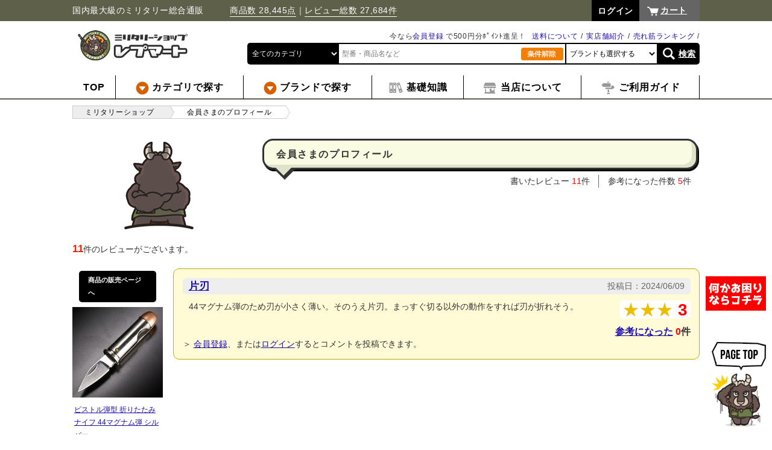

--- FILE ---
content_type: text/html; charset=UTF-8
request_url: https://repmart.jp/products/reviewer.php?reviewer_id=qmcjymg7
body_size: 10071
content:
<?xml version="1.0" encoding="UTF-8"?>
<!DOCTYPE html PUBLIC "-//W3C//DTD XHTML 1.0 Transitional//EN" "http://www.w3.org/TR/xhtml1/DTD/xhtml1-transitional.dtd">
<html xmlns="http://www.w3.org/1999/xhtml" lang="ja" xml:lang="ja">
<head prefix="og: http://ogp.me/ns# fb: http://ogp.me/ns/fb# website: http://ogp.me/ns/website#">
<meta http-equiv="Content-Type" content="text/html; charset=UTF-8" />
<title>会員さまのプロフィール | ミリタリーショップ レプマート</title>
<meta http-equiv="Content-Script-Type" content="text/javascript" />
<meta http-equiv="Content-Style-Type" content="text/css" />
<meta name="description" content="レプマートに商品レビューを投稿いただいたユーザー様のプロフィールページです。レビュアーのイメージ、プロフィールをご紹介、ユーザー様の投稿したレビューも掲載しています。それぞれのレビューにはコメントを記入でき、コメントはレビュアーに通知されますので、レビュアーに直接、質問をしていただくことも可能です。" />
<link rel="stylesheet" href="/user_data/packages/default/css/common.css?time=1765443097" type="text/css" media="all" />
<script src="https://ajax.googleapis.com/ajax/libs/jquery/2.2.4/jquery.min.js"></script>
<script type="text/javascript" src="/js/eccube.js?ver=20190223"></script>
<script type="text/javascript" src="/js/eccube.legacy.js"></script>
<script type="text/javascript" src="/js/jquery.easing.1.3.js"></script>
<script type="text/javascript" src="/js/sly/sly.min.js"></script>
<script type="text/javascript" src="/user_data/packages/default/js/adjustment.js"></script>

<script>
// dataLayer(TagManagerとのデータ交換用)
dataLayer = [];
</script>

    <!-- Google Tag Manager -->
    <noscript><iframe src="https://www.googletagmanager.com/ns.html?id=GTM-MNCSTQ"
    height="0" width="0" style="display:none;visibility:hidden"></iframe></noscript>
    <script>(function(w,d,s,l,i){w[l]=w[l]||[];w[l].push({'gtm.start':
    new Date().getTime(),event:'gtm.js'});var f=d.getElementsByTagName(s)[0],
    j=d.createElement(s),dl=l!='dataLayer'?'&l='+l:'';j.async=true;j.src=
    'https://www.googletagmanager.com/gtm.js?id='+i+dl;f.parentNode.insertBefore(j,f);
    })(window,document,'script','dataLayer','GTM-MNCSTQ');</script>
    <!-- End Google Tag Manager -->
<link rel="icon" href="/favicon.png?v=2" type="image/png">
</head>
<!-- ▼BODY部 スタート --><body class="pc LC_Page_Products_Reviewer  "><div class="frame_outer"><a name="top" id="top"></a><!--▼スマフォへ戻るボタン始まり--><!--▲スマフォへ戻るボタン終わり--><div class="header"><div class="container"><div class="header_top"><p class="description">国内最大級のミリタリー総合通販　　　<a href="https://repmart.jp/products/list.php?mode=search">商品数 28,445点</a>｜<a href="https://repmart.jp/products/review_all.php">レビュー総数  27,684件</a></p><div id="header_utility"><div id="headerInternalColumn"><!-- ▼【ヘッダー】ログイン (login_header) --><form name="header_login_form" id="header_login_form" method="post" action="https://repmart.jp/frontparts/login_check.php"><input type="hidden" name="mode" value="login" /><input type="hidden" name="transactionid" value="a45d14fd53e89e4186e94e7ac99062cd40702d6c" /><input type="hidden" name="url" value="/products/reviewer.php?reviewer_id=qmcjymg7" /></form><ul class="login_nav clear_fix"><li><a href="https://repmart.jp/mypage/login.php?url=%2Fproducts%2Freviewer.php%3Freviewer_id%3Dqmcjymg7"><span>ログイン</span></a></li></ul><!-- ▲【ヘッダー】ログイン (login_header) --></div></div><p class="btn_cart"><a href="https://repmart.jp/cart/">カート</a></p></div><p class="header_logo"><a href="https://repmart.jp/" class="img_op"><img loading="lazy" src="/user_data/packages/default/img/common/logo_header.png" alt="ミリタリーショップ レプマート" /></a></p><div class="search_header"><ul class="sub_box clear_fix"><li></li><li><a href="/user_data/ranking.php">売れ筋ランキング</a></li><li><a href="/user_data/tenpo.php">実店舗紹介</a></li><li><a href="/user_data/haitatsu.php">送料について</a></li><li>今なら<a href="/entry/kiyaku.php">会員登録</a> で500円分ﾎﾟｲﾝﾄ進呈！</li></ul><form name="header_search_form" id="header_search_form" class="search_form2" method="get" action="/products/list.php"><input type="hidden" name="mode" value="search" /><ul class="search_box clear_fix"><li><select name="category_id" data-default-value=""><option value="" data-index="1">全てのカテゴリ</option><option label="サバゲー装備" value="1">サバゲー装備</option>
<option label="エアガン・パーツ" value="614">エアガン・パーツ</option>
<option label="ミリタリーファッション" value="133">ミリタリーファッション</option>
<option label="狩猟・アウトドア" value="131">狩猟・アウトドア</option>
<option label="軍モノ・輸入雑貨" value="136">軍モノ・輸入雑貨</option>
<option label="アウトレット" value="2874">アウトレット</option>
<option label="取扱終了" value="2644">取扱終了</option>
</select></li><li><input type="text" id="search_tx" name="name" value="" placeholder="型番・商品名など" /></li><li class="deselect_area"><a href="javascript:;" class="deselect_button"><img loading="lazy" src="/user_data/packages/default/img/common/deselect.jpg" alt="条件解除"></a></li><li class="maker_area"><select name="maker_id" data-default-value=""><option value="" data-index="1">ブランドも選択する</option></select></li><li class="search_button_area"><a href="javascript:$('#header_search_form').submit();">検索</a></li></ul></form></div></div><!-- / .container --><div class="gnav_wrap"><ul class="gnav"><li><a href="https://repmart.jp/" class="top"><span>TOP</span></a></li><li class="genre category"><a href="/products/list.php?category_id=1"><img loading="lazy" src="/user_data/packages/default/img/common/mark_arrow_en.png" alt="" /> <span>カテゴリで探す</span></a><div class="local_nav"><ul><li class="category_base" data-category_id="1"><a href="/products/list.php?category_id=1"><img loading="lazy" src="https://repmart.jp/user_data/htm/button/sabage.png" width="30px" /> サバゲー装備</a></li><li class="category_base" data-category_id="614"><a href="/products/list.php?category_id=614"><img loading="lazy" src="https://repmart.jp/user_data/htm/button/gun.png" width="30px" /> ガン・ガンパーツ</a></li><li class="category_base" data-category_id="133"><a href="/products/list.php?category_id=133"><img loading="lazy" src="https://repmart.jp/user_data/htm/button/fashion.png" width="30px" /> ファッション</a></li><li class="category_base" data-category_id="131"><a href="/products/list.php?category_id=131"><img loading="lazy" src="https://repmart.jp/user_data/htm/button/outdoor.png" width="30px" /> 狩猟・アウトドア</a></li><li class="category_base" data-category_id="136"><a href="/products/list.php?category_id=136"><img loading="lazy" src="https://repmart.jp/user_data/htm/button/zakka.png" width="30px" /> 軍モノ・輸入雑貨</a></li></ul></div></li><li class="brand"><a href="https://repmart.jp/user_data/brand.php"><img loading="lazy" src="/user_data/packages/default/img/common/mark_arrow_en.png" alt="" /> <span>ブランドで探す</span></a></li><li class="tokusyuu"><a href="https://repmart.jp/user_data/tokusyuu.php"><img loading="lazy" src="https://repmart.jp/user_data/htm/button/chishiki.png" width="25px" /> <span>基礎知識</span></a></li><li class="abouts"><a href="https://repmart.jp/user_data/repmart.php"><img loading="lazy" src="https://repmart.jp/user_data/htm/button/shop.png" width="25px" /> <span>当店について</span></a></li><li class="guide"><a href="https://repmart.jp/user_data/shopping-guide.php"><img loading="lazy" src="https://repmart.jp/user_data/htm/button/guide.png" width="25px" /> <span>ご利用ガイド</span></a></li></ul></div><!-- / .gnav_wrap --></div><!-- <div style="position:relative; top: 45px; hight:15px; width:100%;"><img loading="lazy" src="https://repmart.jp/user_data/htm/sale/pt10bai_yoko.jpg" width="50%" /><img loading="lazy" src="https://repmart.jp/user_data/htm/sale/pt10bai_yoko.jpg" width="50%" /></div> --><!-- / .header -->
<script>
$(function(){
    var sethover;
    $('.local_nav > ul > li').hover(
        function(handler){
            sethover = setTimeout(function(){
                $(handler).filter('ul').addClass('js_show');
                $(handler.currentTarget).find("> ul").addClass('js_show');
            }, 300);
        },
        function(handler){
            clearTimeout(sethover);
            $(handler.currentTarget).find("> ul").removeClass('js_show');
        }
    );

    $.ajax({
        url: $('body').hasClass('reseller')
            ? "\/user_data\/packages\/default\/" + "cache/category_ajax_header_reseller.html"
            : "\/user_data\/packages\/default\/" + "cache/category_ajax_header.html",
    })
        .done(function(data, textStatus, jqXHR) {
            var $data = $(data);
            $(".gnav .local_nav li.category_base")
                .each(function() {
                    var category_id = $(this).attr("data-category_id");
                    $(this).append($data.filter("#category_" + category_id).find(">*"));
                });
            $(".local_nav > ul > li > ul > li > ul li").hover(
                function(){
                    var $ul = $(this).find("> ul");
                    if ($ul.length == 0) {
                        return;
                    }
                    $ul.show();
                    if ($ul.offset().left + $ul.outerWidth() > $(window).width()) {
                        $(this).find("ul") // 子孫全ての ul を対象とする
                            .css("left", "auto")
                            .css("right", "100%")
                        ;
                    }
                },
                function(){
                    $(this).find("> ul").hide();
                }
            );
        })
    ;

            var $select_header_category = $('#header_search_form select[name="category_id"]');
    var $select_header_maker    = $('#header_search_form select[name="maker_id"]');
    var $select_top_category   = $('#top_search_form select[name="category_id"]');
    var $select_top_maker      = $('#top_search_form select[name="maker_id"]');
    var $select_list_category   = $('#list_search_form select[name="category_id"]');
    var $select_list_maker      = $('#list_search_form select[name="maker_id"]');
    var $select_all_category    = $('.search_form2 select[name="category_id"]');
    var $select_all_maker       = $('.search_form2 select[name="maker_id"]');
    var $button_all_deselect    = $('.search_form2 .deselect_button');

    loadSearchFormMaker($select_all_maker, null, true);

    $select_header_category.change(function() {
        loadSearchFormMaker($select_header_maker, $(this).val());
    });

    $select_top_category.change(function() {
        loadSearchFormMaker($select_top_maker, $(this).val());
    });

    $select_list_category.change(function() {
        loadSearchFormMaker($select_list_maker, $(this).val());
    });

    $button_all_deselect.click(function() {
        $select_header_maker.val('');
        $select_top_maker.val('');
        $select_list_maker.val('');
        $select_header_category.val('');
        $select_top_category.val('');
        $select_list_category.val('');
        loadSearchFormMaker($select_all_maker, 0);
    });

    function loadSearchFormMaker($select_maker, category_id, init_mode) {
        $select_maker.prop('disabled', true);

        var selected_maker_id = '';
        if (init_mode) {
            selected_maker_id = $select_maker.attr('data-default-value');
        } else {
            selected_maker_id = $select_maker.val();
        }

        $select_maker.find('option:not([data-index="1"])').remove();

        if (category_id >= 1 || selected_maker_id >= 1) {
            $.ajax({
                url: "\/"  + 'frontparts/product_search.php?mode=get_related_makers',
                data: {
                    category_id: category_id,
                    maker_id: selected_maker_id,
                },
                method: 'GET',
                dataType: 'json',
            })
                .done(function(data, textStatus, jqXHR) {
                    for (maker_id in data) {
                        $select_maker.append($('<option>').html(data[maker_id]).val(maker_id));
                    }
                    $select_maker.val(selected_maker_id);
                    // 未選択時は先頭を選択
                    $select_maker.each(function(){
                        if (this.selectedIndex == -1) {
                            this.selectedIndex = 0;
                        }
                    });
                    $select_maker.prop('disabled', false);
                })
                .fail(function(jqXHR, textStatus, errorThrown) {
                    throw 'Ajax FAILD: ' + textStatus;
                })
            ;
        } else {
            $select_maker.append($('<option>').html('下層で選択可').val('').prop('disabled', true));
            $select_maker.prop('disabled', false);
        }
    }
    });
</script><div id="container" class="clear_fix"><div id="main_column" class="colnum1"><!-- ▼パンくずリスト (breadcrumblist) --><div class="bread_crumb_wrap"><div class="container"><ul class="bread_crumb"><li><a href="https://repmart.jp/"><span>ミリタリーショップ</span></a></li><li><a href="#"><span>会員さまのプロフィール</span></a></li></ul></div></div><!-- / .bread_crumb_wrap --><!-- ▲パンくずリスト (breadcrumblist) --><!-- ▼メイン --><div id="main"><div id="undercolumn"><div id="main_top" class="clearfix"><div class="left"><div class="reviewer_image_area"><img loading="lazy" src="https://repmart.jp/user_data/htm/review/avatar2.png" alt="画像登録なし" class="reviewer_image"></div></div><div class="right"><!-- タイトル --><h1 class="tokusyu">会員さまのプロフィール</h1><ul class="info_items"><li class="good_count">書いたレビュー <span class="value">11</span>件</li><li class="review_count">参考になった件数 <span class="value">5</span>件</li></ul><p class="profile"></p></div></div><section id="review_area"><div><span class="attention">11</span>件のレビューがございます。</div><div class="item-line-list"><div style="float: left; width: 150px;"><div class="review_side_name"><span class="maker_detail"><a href="/products/cn210850.html">商品の販売ページへ</a></span></div><!--商品写真--><div class="item-box-photo" title="ピストル弾型 折りたたみナイフ 44マグナム弾 シルバーの詳細へ"><a href="review_one.php?product_id=65009"><img loading="lazy" src="/upload/save_image/150_cn210850.jpg" alt="ピストル弾型 折りたたみナイフ 44マグナム弾 シルバー" id="item-box65009" name="item-box65009" /></a></div><div class="review_side_name"><a href="review_one.php?product_id=65009">ピストル弾型 折りたたみナイフ 44マグナム弾 シルバー</a></div><a href="/products/review.php?product_id=65009"><img loading="lazy" class="hover button_w trans_img" src="/user_data/packages/default/img/button/btn_comment.png" alt="新規コメントを書き込む" width="148" /></a></div><div style="float: left; width: calc(100% - 150px); box-sizing: border-box; padding: 0 0 0 1.2em; clear: none;"><ul class="review_list"><li class="review_one " data-review_id="17840"><div class="box_yellow2"><div class="head_right"></div><div class="voice_bar"><p class="voicetitle"><a href="review_one.php?product_id=65009">片刃</a></p><p class="voicedate">投稿日：2024/06/09</p></div><div class="recommend_level"><span class="star">★★★</span><span class="num">3</span></div><div class="voicecomment"><p>44マグナム弾のため刃が小さく薄い。そのうえ片刃。まっすぐ切る以外の動作をすれば刃が折れそう。</p></div><div class="review_good_button_area good_button_area"><a href="javascript:" class="review_good_button good_button">参考になった</a>&nbsp;<span class="review_total_good total_good"><span class="value">0</span>件</span></div><section class="review_comments_add_area"><p>＞ <a href="https://repmart.jp/entry/kiyaku.php">会員登録</a>、または<a href="https://repmart.jp/mypage/login.php">ログイン</a>するとコメントを投稿できます。</p></section></div><section class="review_comments_area"><ul class="review_comments"></ul></section></li></ul></div></div><div class="item-line-list"><div style="float: left; width: 150px;"><div class="review_side_name"><span class="maker_detail"><a href="/products/ra13861.html">商品の販売ページへ</a></span></div><!--商品写真--><div class="item-box-photo" title="パッチブック ベルクロワッペン用 コレクション収納の詳細へ"><a href="review_one.php?product_id=87131"><img loading="lazy" src="/upload/save_image/150_ra13862.jpg" alt="パッチブック ベルクロワッペン用 コレクション収納" id="item-box87131" name="item-box87131" /></a></div><div class="review_side_name"><a href="review_one.php?product_id=87131">パッチブック ベルクロワッペン用 コレクション収納</a></div><a href="/products/review.php?product_id=87131"><img loading="lazy" class="hover button_w trans_img" src="/user_data/packages/default/img/button/btn_comment.png" alt="新規コメントを書き込む" width="148" /></a></div><div style="float: left; width: calc(100% - 150px); box-sizing: border-box; padding: 0 0 0 1.2em; clear: none;"><ul class="review_list"><li class="review_one " data-review_id="14852"><div class="box_yellow2"><div class="head_right"></div><div class="voice_bar"><p class="voicetitle"><a href="review_one.php?product_id=87131"> ベルクロワッペン</a></p><p class="voicedate">投稿日：2023/12/24</p></div><div class="recommend_level"><span class="star">★★★★</span><span class="num">4</span></div><div class="voicecomment"><p>ベルクロ下地のボール紙は堅いからよい。けれども表紙にあたるものがないのでベルクロにあとが付きやすい。</p></div><div class="review_good_button_area good_button_area"><a href="javascript:" class="review_good_button good_button">参考になった</a>&nbsp;<span class="review_total_good total_good"><span class="value">2</span>件</span></div><section class="review_comments_add_area"><p>＞ <a href="https://repmart.jp/entry/kiyaku.php">会員登録</a>、または<a href="https://repmart.jp/mypage/login.php">ログイン</a>するとコメントを投稿できます。</p></section></div><section class="review_comments_area"><ul class="review_comments"></ul></section></li></ul></div></div><div class="item-line-list"><div style="float: left; width: 150px;"><div class="review_side_name"><span class="maker_detail"><a href="/products/oc1.html">商品の販売ページへ</a></span></div><!--商品写真--><div class="item-box-photo" title="くし ポケットコーム 折りたたみ式の詳細へ"><a href="review_one.php?product_id=29250"><img loading="lazy" src="/upload/save_image/150_oc1.jpg" alt="くし ポケットコーム 折りたたみ式" id="item-box29250" name="item-box29250" /></a></div><div class="review_side_name"><a href="review_one.php?product_id=29250">くし ポケットコーム 折りたたみ式</a></div><a href="/products/review.php?product_id=29250"><img loading="lazy" class="hover button_w trans_img" src="/user_data/packages/default/img/button/btn_comment.png" alt="新規コメントを書き込む" width="148" /></a></div><div style="float: left; width: calc(100% - 150px); box-sizing: border-box; padding: 0 0 0 1.2em; clear: none;"><ul class="review_list"><li class="review_one " data-review_id="12374"><div class="box_yellow2"><div class="head_right"></div><div class="voice_bar"><p class="voicetitle"><a href="review_one.php?product_id=29250">使いづらい</a></p><p class="voicedate">投稿日：2023/07/10</p></div><div class="recommend_level"><span class="star">★★</span><span class="num">2</span></div><div class="voicecomment"><p>伸ばした状態で止まらない。</p></div><div class="review_good_button_area good_button_area"><a href="javascript:" class="review_good_button good_button">参考になった</a>&nbsp;<span class="review_total_good total_good"><span class="value">0</span>件</span></div><section class="review_comments_add_area"><p>＞ <a href="https://repmart.jp/entry/kiyaku.php">会員登録</a>、または<a href="https://repmart.jp/mypage/login.php">ログイン</a>するとコメントを投稿できます。</p></section></div><section class="review_comments_area"><ul class="review_comments"></ul></section></li></ul></div></div><div class="item-line-list"><div style="float: left; width: 150px;"><div class="review_side_name"><span class="maker_detail"><a href="/products/ra07693.html">商品の販売ページへ</a></span></div><!--商品写真--><div class="item-box-photo" title="メディックポーチ MOLLE対応 ベルクロ分離式 IFAK 応急処置 パッチ付きの詳細へ"><a href="review_one.php?product_id=79420"><img loading="lazy" src="/upload/save_image/150_ra07693.jpg" alt="メディックポーチ MOLLE対応 ベルクロ分離式 IFAK 応急処置 パッチ付き" id="item-box79420" name="item-box79420" /></a></div><div class="review_side_name"><a href="review_one.php?product_id=79420">メディックポーチ MOLLE対応 ベルクロ分離式 IFAK 応急処置 パッチ付き</a></div><a href="/products/review.php?product_id=79420"><img loading="lazy" class="hover button_w trans_img" src="/user_data/packages/default/img/button/btn_comment.png" alt="新規コメントを書き込む" width="148" /></a></div><div style="float: left; width: calc(100% - 150px); box-sizing: border-box; padding: 0 0 0 1.2em; clear: none;"><ul class="review_list"><li class="review_one " data-review_id="11110"><div class="box_yellow2"><div class="head_right"></div><div class="voice_bar"><p class="voicetitle"><a href="review_one.php?product_id=79420">メディックポーチ MOLLE対応 ベルクロ分離式 IFAK 応急処置 パッチ付き</a></p><p class="voicedate">投稿日：2023/04/30</p></div><div class="recommend_level"><span class="star">★★★</span><span class="num">3</span></div><div class="voicecomment"><p>新品でこの値段はよい。緊急用に剥がすマジックテープがもう少し強いほうがよい。ベルトのマジックテープのメスの面積が小さすぎる。</p></div><div class="review_good_button_area good_button_area"><a href="javascript:" class="review_good_button good_button">参考になった</a>&nbsp;<span class="review_total_good total_good"><span class="value">2</span>件</span></div><section class="review_comments_add_area"><p>＞ <a href="https://repmart.jp/entry/kiyaku.php">会員登録</a>、または<a href="https://repmart.jp/mypage/login.php">ログイン</a>するとコメントを投稿できます。</p></section></div><section class="review_comments_area"><ul class="review_comments"></ul></section></li></ul></div></div><div class="item-line-list"><div style="float: left; width: 150px;"><div class="review_side_name"><span class="maker_detail"><a href="/products/ra07693.html">商品の販売ページへ</a></span></div><!--商品写真--><div class="item-box-photo" title="メディックポーチ MOLLE対応 ベルクロ分離式 IFAK 応急処置 パッチ付きの詳細へ"><a href="review_one.php?product_id=79420"><img loading="lazy" src="/upload/save_image/150_ra07693.jpg" alt="メディックポーチ MOLLE対応 ベルクロ分離式 IFAK 応急処置 パッチ付き" id="item-box79420" name="item-box79420" /></a></div><div class="review_side_name"><a href="review_one.php?product_id=79420">メディックポーチ MOLLE対応 ベルクロ分離式 IFAK 応急処置 パッチ付き</a></div><a href="/products/review.php?product_id=79420"><img loading="lazy" class="hover button_w trans_img" src="/user_data/packages/default/img/button/btn_comment.png" alt="新規コメントを書き込む" width="148" /></a></div><div style="float: left; width: calc(100% - 150px); box-sizing: border-box; padding: 0 0 0 1.2em; clear: none;"><ul class="review_list"><li class="review_one " data-review_id="6058"><div class="box_yellow2"><div class="head_right"></div><div class="voice_bar"><p class="voicetitle"><a href="review_one.php?product_id=79420">糸の後始末</a></p><p class="voicedate">投稿日：2022/03/13</p></div><div class="recommend_level"><span class="star">★★★★</span><span class="num">4</span></div><div class="voicecomment"><p>糸の後始末ができていない</p></div><div class="review_good_button_area good_button_area"><a href="javascript:" class="review_good_button good_button">参考になった</a>&nbsp;<span class="review_total_good total_good"><span class="value">0</span>件</span></div><section class="review_comments_add_area"><p>＞ <a href="https://repmart.jp/entry/kiyaku.php">会員登録</a>、または<a href="https://repmart.jp/mypage/login.php">ログイン</a>するとコメントを投稿できます。</p></section></div><section class="review_comments_area"><ul class="review_comments"></ul></section></li></ul></div></div><div class="item-line-list"><div style="float: left; width: 150px;"><div class="review_side_name"><span class="maker_detail"><a href="/products/ro72188.html">商品の販売ページへ</a></span></div><!--商品写真--><div class="item-box-photo" title="Rothco ミリタリーワッペン 異端者 72199 ベルクロの詳細へ"><a href="review_one.php?product_id=11449"><img loading="lazy" src="/upload/save_image/150_ro72199.jpg" alt="Rothco ミリタリーワッペン 異端者 72199 ベルクロ" id="item-box11449" name="item-box11449" /></a></div><div class="review_side_name"><a href="review_one.php?product_id=11449">Rothco ミリタリーワッペン 異端者 72199 ベルクロ</a></div><a href="/products/review.php?product_id=11449"><img loading="lazy" class="hover button_w trans_img" src="/user_data/packages/default/img/button/btn_comment.png" alt="新規コメントを書き込む" width="148" /></a></div><div style="float: left; width: calc(100% - 150px); box-sizing: border-box; padding: 0 0 0 1.2em; clear: none;"><ul class="review_list"><li class="review_one " data-review_id="4316"><div class="box_yellow2"><div class="head_right"></div><div class="voice_bar"><p class="voicetitle"><a href="review_one.php?product_id=11449">色はきれい</a></p><p class="voicedate">投稿日：2021/05/09</p></div><div class="recommend_level"><span class="star">★★★★</span><span class="num">4</span></div><div class="voicecomment"><p>黒に赤で派手だが色はきれい</p></div><div class="review_good_button_area good_button_area"><a href="javascript:" class="review_good_button good_button">参考になった</a>&nbsp;<span class="review_total_good total_good"><span class="value">1</span>件</span></div><section class="review_comments_add_area"><p>＞ <a href="https://repmart.jp/entry/kiyaku.php">会員登録</a>、または<a href="https://repmart.jp/mypage/login.php">ログイン</a>するとコメントを投稿できます。</p></section></div><section class="review_comments_area"><ul class="review_comments"></ul></section></li></ul></div></div><div class="item-line-list"><div style="float: left; width: 150px;"><div class="review_side_name"><span class="maker_detail"><a href="/products/ro17785.html">商品の販売ページへ</a></span></div><!--商品写真--><div class="item-box-photo" title="Rothco ミリタリーワッペン 17785 セキュリティー ベルクロの詳細へ"><a href="review_one.php?product_id=14162"><img loading="lazy" src="/upload/save_image/150_ro17785.jpg" alt="Rothco ミリタリーワッペン 17785 セキュリティー ベルクロ" id="item-box14162" name="item-box14162" /></a></div><div class="review_side_name"><a href="review_one.php?product_id=14162">Rothco ミリタリーワッペン 17785 セキュリティー ベルクロ</a></div><a href="/products/review.php?product_id=14162"><img loading="lazy" class="hover button_w trans_img" src="/user_data/packages/default/img/button/btn_comment.png" alt="新規コメントを書き込む" width="148" /></a></div><div style="float: left; width: calc(100% - 150px); box-sizing: border-box; padding: 0 0 0 1.2em; clear: none;"><ul class="review_list"><li class="review_one " data-review_id="4284"><div class="box_yellow2"><div class="head_right"></div><div class="voice_bar"><p class="voicetitle"><a href="review_one.php?product_id=14162">文字だけのは少ない</a></p><p class="voicedate">投稿日：2021/05/03</p></div><div class="recommend_level"><span class="star">★★★★</span><span class="num">4</span></div><div class="voicecomment"><p>文字だけのは少ない</p></div><div class="review_good_button_area good_button_area"><a href="javascript:" class="review_good_button good_button">参考になった</a>&nbsp;<span class="review_total_good total_good"><span class="value">0</span>件</span></div><section class="review_comments_add_area"><p>＞ <a href="https://repmart.jp/entry/kiyaku.php">会員登録</a>、または<a href="https://repmart.jp/mypage/login.php">ログイン</a>するとコメントを投稿できます。</p></section></div><section class="review_comments_area"><ul class="review_comments"></ul></section></li></ul></div></div><div class="item-line-list"><div style="float: left; width: 150px;"><div class="review_side_name"><span class="maker_detail"><a href="/products/pa00156ari.html">商品の販売ページへ</a></span></div><!--商品写真--><div class="item-box-photo" title="ミルスペックモンキー Love Bunny パッチ ベルクロ付きの詳細へ"><a href="review_one.php?product_id=58495"><img loading="lazy" src="/upload/save_image/150_pa00156ari.jpg" alt="ミルスペックモンキー Love Bunny パッチ ベルクロ付き" id="item-box58495" name="item-box58495" /></a></div><div class="review_side_name"><a href="review_one.php?product_id=58495">ミルスペックモンキー Love Bunny パッチ ベルクロ付き</a></div><a href="/products/review.php?product_id=58495"><img loading="lazy" class="hover button_w trans_img" src="/user_data/packages/default/img/button/btn_comment.png" alt="新規コメントを書き込む" width="148" /></a></div><div style="float: left; width: calc(100% - 150px); box-sizing: border-box; padding: 0 0 0 1.2em; clear: none;"><ul class="review_list"><li class="review_one " data-review_id="4283"><div class="box_yellow2"><div class="head_right"></div><div class="voice_bar"><p class="voicetitle"><a href="review_one.php?product_id=58495">人気があるのかなくなることが多い</a></p><p class="voicedate">投稿日：2021/05/03</p></div><div class="recommend_level"><span class="star">★★★★</span><span class="num">4</span></div><div class="voicecomment"><p>人気があるのかなくなることが多い</p></div><div class="review_good_button_area good_button_area"><a href="javascript:" class="review_good_button good_button">参考になった</a>&nbsp;<span class="review_total_good total_good"><span class="value">0</span>件</span></div><section class="review_comments_add_area"><p>＞ <a href="https://repmart.jp/entry/kiyaku.php">会員登録</a>、または<a href="https://repmart.jp/mypage/login.php">ログイン</a>するとコメントを投稿できます。</p></section></div><section class="review_comments_area"><ul class="review_comments"></ul></section></li></ul></div></div><div class="item-line-list"><div style="float: left; width: 150px;"><div class="review_side_name"><span class="maker_detail"><a href="/products/rev434319.html">商品の販売ページへ</a></span></div><!--商品写真--><div class="item-box-photo" title="ミリタリーワッペン Octopus シールド型 ベルクロ 刺繍の詳細へ"><a href="review_one.php?product_id=66931"><img loading="lazy" src="/upload/save_image/150_rev434326.jpg" alt="ミリタリーワッペン Octopus シールド型 ベルクロ 刺繍" id="item-box66931" name="item-box66931" /></a></div><div class="review_side_name"><a href="review_one.php?product_id=66931">ミリタリーワッペン Octopus シールド型 ベルクロ 刺繍</a></div><a href="/products/review.php?product_id=66931"><img loading="lazy" class="hover button_w trans_img" src="/user_data/packages/default/img/button/btn_comment.png" alt="新規コメントを書き込む" width="148" /></a></div><div style="float: left; width: calc(100% - 150px); box-sizing: border-box; padding: 0 0 0 1.2em; clear: none;"><ul class="review_list"><li class="review_one " data-review_id="4080"><div class="box_yellow2"><div class="head_right"></div><div class="voice_bar"><p class="voicetitle"><a href="review_one.php?product_id=66931">たこのイラストのものが少ない</a></p><p class="voicedate">投稿日：2021/03/28</p></div><div class="recommend_level"><span class="star">★★★</span><span class="num">3</span></div><div class="voicecomment"><p>図柄がタコのものがなかなかない</p></div><div class="review_good_button_area good_button_area"><a href="javascript:" class="review_good_button good_button">参考になった</a>&nbsp;<span class="review_total_good total_good"><span class="value">0</span>件</span></div><section class="review_comments_add_area"><p>＞ <a href="https://repmart.jp/entry/kiyaku.php">会員登録</a>、または<a href="https://repmart.jp/mypage/login.php">ログイン</a>するとコメントを投稿できます。</p></section></div><section class="review_comments_area"><ul class="review_comments"></ul></section></li></ul></div></div><div class="item-line-list"><div style="float: left; width: 150px;"><div class="review_side_name"><span class="maker_detail"><a href="/products/pa00221ful.html">商品の販売ページへ</a></span></div><!--商品写真--><div class="item-box-photo" title="ミルスペックモンキー PVCパッチ Titty Twister ベルクロ付きの詳細へ"><a href="review_one.php?product_id=58514"><img loading="lazy" src="/upload/save_image/150_pa00221mul.jpg" alt="ミルスペックモンキー PVCパッチ Titty Twister ベルクロ付き" id="item-box58514" name="item-box58514" /></a></div><div class="review_side_name"><a href="review_one.php?product_id=58514">ミルスペックモンキー PVCパッチ Titty Twister ベルクロ付き</a></div><a href="/products/review.php?product_id=58514"><img loading="lazy" class="hover button_w trans_img" src="/user_data/packages/default/img/button/btn_comment.png" alt="新規コメントを書き込む" width="148" /></a></div><div style="float: left; width: calc(100% - 150px); box-sizing: border-box; padding: 0 0 0 1.2em; clear: none;"><ul class="review_list"><li class="review_one " data-review_id="4079"><div class="box_yellow2"><div class="head_right"></div><div class="voice_bar"><p class="voicetitle"><a href="review_one.php?product_id=58514">ビニールで汚れにくい</a></p><p class="voicedate">投稿日：2021/03/28</p></div><div class="recommend_level"><span class="star">★★★★</span><span class="num">4</span></div><div class="voicecomment"><p>表面がビニール製で汚れにくいし大きさがちょうどよい</p></div><div class="review_good_button_area good_button_area"><a href="javascript:" class="review_good_button good_button">参考になった</a>&nbsp;<span class="review_total_good total_good"><span class="value">0</span>件</span></div><section class="review_comments_add_area"><p>＞ <a href="https://repmart.jp/entry/kiyaku.php">会員登録</a>、または<a href="https://repmart.jp/mypage/login.php">ログイン</a>するとコメントを投稿できます。</p></section></div><section class="review_comments_area"><ul class="review_comments"></ul></section></li></ul></div></div><div class="item-line-list"><div style="float: left; width: 150px;"><div class="review_side_name"><span class="maker_detail"><a href="/products/ra00774.html">商品の販売ページへ</a></span></div><!--商品写真--><div class="item-box-photo" title="ミルスペックモンキー パッチ Space Girl ベルクロ付きの詳細へ"><a href="review_one.php?product_id=72782"><img loading="lazy" src="/upload/save_image/150_ra00774.jpg" alt="ミルスペックモンキー パッチ Space Girl ベルクロ付き" id="item-box72782" name="item-box72782" /></a></div><div class="review_side_name"><a href="review_one.php?product_id=72782">ミルスペックモンキー パッチ Space Girl ベルクロ付き</a></div><a href="/products/review.php?product_id=72782"><img loading="lazy" class="hover button_w trans_img" src="/user_data/packages/default/img/button/btn_comment.png" alt="新規コメントを書き込む" width="148" /></a></div><div style="float: left; width: calc(100% - 150px); box-sizing: border-box; padding: 0 0 0 1.2em; clear: none;"><ul class="review_list"><li class="review_one " data-review_id="3740"><div class="box_yellow2"><div class="head_right"></div><div class="voice_bar"><p class="voicetitle"><a href="review_one.php?product_id=72782">なかなか良い</a></p><p class="voicedate">投稿日：2021/02/14</p></div><div class="recommend_level"><span class="star">★★★</span><span class="num">3</span></div><div class="voicecomment"><p>値段に対して大きめ、少しベルクロが弱い。</p></div><div class="review_good_button_area good_button_area"><a href="javascript:" class="review_good_button good_button">参考になった</a>&nbsp;<span class="review_total_good total_good"><span class="value">0</span>件</span></div><section class="review_comments_add_area"><p>＞ <a href="https://repmart.jp/entry/kiyaku.php">会員登録</a>、または<a href="https://repmart.jp/mypage/login.php">ログイン</a>するとコメントを投稿できます。</p></section></div><section class="review_comments_area"><ul class="review_comments"></ul></section></li></ul></div></div><div class="pagenumber_area"><section class="review_orderby"><a href="javascript:" class="selected" data-orderby="new">投稿日時の新しい順</a>&nbsp;|&nbsp;<a href="javascript:" class="" data-orderby="good">参考になったの多い順</a></section><div class="navi">&nbsp;</div></div><div><span class="attention">11</span>件のレビューがございます。</div></section></div><form name="form1" id="form1" method="post" action="?"><input type="hidden" name="transactionid" value="a45d14fd53e89e4186e94e7ac99062cd40702d6c" class="transaction_id" /></form><form name="orderby_reload_form" id="orderby_reload_form" method="get" action="?"><input type="hidden" name="reviewer_id" value="qmcjymg7" /></form>
<style>
#main_top {
    margin-top: calc(1.5em * 1.3);
}
#main_top > .left {
    float: left;
    padding: 0 3% 0 0;
    width: 30%;
}
#main_top > .right {
    float: right;
    width: 70%;
}
#main_top > .right h1.tokusyu {
    margin-top: 0;
    margin-bottom: 1ex;
}
#main_top > .right .profile {
    margin: 1.2em 0;
}
.reviewer_image_area {
    text-align: center;
}
.reviewer_image_area .reviewer_image {
    max-width: 100%;
}
.info_items {
    text-align: right;
}
.info_items > * {
    padding: 0 1em;
    display: inline-block;
}
.info_items > * + * {
    border-left: #666 1px solid;
}
.info_items .good_count .value,
.info_items .review_count .value {
    color: #f00;
}
#review_area {
    margin-top: 1.5em;
}
</style>
<script>
$(function(){
    eccube.initReview();
});
</script></div><!-- ▲メイン --></div><!-- / #main_column --></div><!--▼FOOTER-->
<div class="sugoi_wrap"><div class="container"><p><img loading="lazy" src="/user_data/packages/default/img/common/sugoi_hl.png" alt="レプマートはココがすごい!!" /></p><ul><li><img loading="lazy" src="/user_data/packages/default/img/common/sugoi_01.png" alt="品揃え日本最大級 30万点以上の在庫で即日発送" /></li><li><img loading="lazy" src="/user_data/packages/default/img/common/sugoi_02.png" alt="30日間返品OK 返品交換無料品もあり" /></li><li><img loading="lazy" src="/user_data/packages/default/img/common/sugoi_03.png" alt="直輸入だから安い" /></li></ul></div></div><div class="footer_wrap"><div class="container"><div class="pagenavi"><p><a href="/user_data/trouble-shooting.php"><img loading="lazy" src="/user_data/htm/button/trouble.png"></a></p><ul><li><a href="#top" class="move_top hvr-bob"><img loading="lazy" src="/user_data/packages/default/img/common/gotop.png"></a></li></ul></div><!-- / .pagenavi --><ul class="footer_info"><li></li><li><img loading="lazy" src="/user_data/packages/default/img/common/footer_info2.png" alt="" /></li><!--<li><img loading="lazy" src="/user_data/packages/default/img/common/footer_info3.png" alt="" /></li>--><li><a href="https://repmart.jp/user_data/shopping-guide.php" class="img_op"><img loading="lazy" src="/user_data/packages/default/img/common/footer_info4.png" alt="" /></a></li></ul><div class="fnav_wrap clear_fix"><div class="fnav"><dl><dt><span>ジャンル別カテゴリ</span></dt><dd><a href="/products/list.php?category_id=1">サバゲー装備</a></dd><dd><a href="/products/list.php?category_id=614">ガン・ガンパーツ</a></dd><dd><a href="/products/list.php?category_id=133">ミリタリーファッション</a></dd><dd><a href="/products/list.php?category_id=131">狩猟・アウトドア用品</a></dd><dd><a href="/products/list.php?category_id=136">軍モノ・輸入雑貨</a></dd></dl></div><div class="fnav"><dl><dt><span>サイトコンテンツ</span></dt><dd><a href="/user_data/tokusyuu.php">基礎知識</a></dd><dd><a href="/blog/">ミリタリーブログ</a></dd><dd><a href="https://repmart.jp/user_data/brand.php">取り扱いブランド</a></dd><dd><a href="/all_categories.php">全カテゴリ一覧</a></dd><dd><a href="/products/review_all.php">商品レビュー</a></dd></dl></div><div class="fnav"><dl><dt><a href="https://repmart.jp/user_data/repmart.php">レプマートについて</a></dt><dd><a href="/abouts/">会社概要</a></dd><dd><a href="https://repmart.jp/user_data/mission.php">企業理念</a></dd><dd><a href="https://repmart.jp/user_data/tenpo.php">実店舗の紹介</a></dd><dd><a href="https://repmart.jp/user_data/staff.php">店長・スタッフ紹介</a></dd><dd><a href="https://repmart.jp/user_data/c-voice.php">お客様の声</a></dd></dl></div><div class="fnav"><dl><dt><span>当店のサービス</span></dt><dd><a href="https://repmart.jp/user_data/kaitori.php">買取りについて</a></dd><dd><a href="https://repmart.jp/raku-entry/">エアガンの買取り</a></dd><dd><a href="https://repmart.jp/user_data/agency.php">卸会員様募集</a></dd><dd><a href="https://repmart.jp/user_data/large-order.php">大口のご注文について</a></dd><dd><a href="https://repmart.jp/user_data/shop_receive.php">店舗受け取り</a></dd></dl></div><div class="fnav"><dl><dt><a href="https://repmart.jp/entry/kiyaku.php">新規会員登録</a></dt><dt><a href="https://repmart.jp/mypage/login.php">ログイン</a></dt><dt><a href="/order/">特定商法に基づく表示</a></dt><dt><a href="/guide/privacy.php">プライバシーポリシー</a></dt><dt><a href="https://repmart.jp/user_data/shopping-guide.php">ご利用ガイド</a></dt></dl></div></div></div><!-- / .container --></div><div class="footer_sns"><div class="footer_contact"><div class="c_img"><a href="https://repmart.jp/" class="img_op"><img loading="lazy" src="/user_data/packages/default/img/common/logo_footer.png" alt="ミリタリーショップレプマート" /></a></div><div class="c_img"><p><span class="stg_dd">レプマート 通販部</span><span class="xs">土日祝休 営業時間 9:00～17:00</span></span></p><p>〒879-7124 大分県豊後大野市三重町内山153-12<br />TEL：050-3821-7502　E-mail：info@repmart.jp</p><!-- TEL：050-3821-7502　E-mail：info@repmart.jp   --></div><div class="d_img"><a href="https://repmart.jp/contact/" class="img_op"><img loading="lazy" src="https://repmart.jp/user_data/htm/button/btn_mailform.png" alt="お問い合わせフォーム" style="padding-bottom:5px;width:240px;" /></a><br><a href="https://www.facebook.com/repmart" class="img_op" target="_blank"><img loading="lazy" src="https://repmart.jp/user_data/htm/sns/fb.png" alt="" /></a> <a href="https://twitter.com/repmart" class="img_op" target="_blank"><img loading="lazy" src="https://repmart.jp/user_data/htm/sns/tw.png" alt="ツイッター" /></a> <a href="https://www.instagram.com/repmart/" class="img_op" target="_blank"><img loading="lazy" src="https://repmart.jp/user_data/htm/sns/in.png" alt="インスタグラム" /></a> <a href="https://line.me/ti/p/%40repmart" class="img_op" target="_blank"><img loading="lazy" src="https://repmart.jp/user_data/htm/sns/line.png" alt="LINE" /></a> <a href="https://www.youtube.com/channel/UCSXKSSiUM5SXYs8TVgHXhKA?sub_confirmation=1" class="img_op" target="_blank"><img loading="lazy" src="https://repmart.jp/user_data/htm/sns/yt.png" alt="" /></a> <a href="https://jp.pinterest.com/repmart/" class="img_op" target="_blank"><img loading="lazy" src="https://repmart.jp/user_data/htm/sns/pin.png" alt="" /></a> <a href="http://repmart.jp/blog/" class="img_op" target="_blank"><img loading="lazy" src="https://repmart.jp/user_data/htm/sns/blog.png" alt="" /></a></div></div><br clear="all"><div class="fsns"><dl><dt><span class="stg_bk">東京アキバ店</span></dt><dd>〒101-0021</dd><dd>東京都千代田区外神田6-14-2</dd><dd>サカイ末広ビル3F</dd><dd>TEL.03-5817-8170</dd><dd>　</dd><dd>営業時間／12：00～20：30<dd><dd>年中無休</dd><dd>　</dd><dt><a href="https://www.facebook.com/repmart2akiba" class="img_op" target="_blank"><img loading="lazy" src="https://repmart.jp/user_data/htm/sns/fb.png" alt="" /></a> <a href="https://twitter.com/repmart_akiba" class="img_op" target="_blank"><img loading="lazy" src="https://repmart.jp/user_data/htm/sns/tw.png" alt="" /></a> <a href="https://www.instagram.com/repmart_akiba/" class="img_op" target="_blank"><img loading="lazy" src="https://repmart.jp/user_data/htm/sns/in.png" alt="インスタグラム" /></a> <a href="https://repmart.jp/blog/category/shop/repmart-akiba/" class="img_op"><img loading="lazy" src="https://repmart.jp/user_data/htm/sns/blog.png" alt="" /></a></dt></dl><dt><span class="xs"><a href="https://repmart.jp/user_data/tenpo.php#pt02">＞＞ 詳しくはこちら</a></span></dt></div><div class="fsns"><dl><dt><span class="stg_bk">大阪日本橋店</span></dt><dd>〒556-0005</dd><dd>大阪府大阪市浪速区日本橋</dd><dd>5-14-10 松竹ビル1F</dd><dd>TEL.06-6575-9993<dd>　</dd><dd>営業時間／12：00～20：30</dd><dd>年中無休</dd><dd>　</dd><dt><a href="https://www.facebook.com/repmart4osaka/" class="img_op" target="_blank"><img loading="lazy" src="https://repmart.jp/user_data/htm/sns/fb.png" alt="" /></a> <a href="https://twitter.com/repmart_osaka" class="img_op" target="_blank"><img loading="lazy" src="https://repmart.jp/user_data/htm/sns/tw.png" alt="" /></a> <a href="https://repmart.jp/blog/category/shop/repmart-osaka/" class="img_op"><img loading="lazy" src="https://repmart.jp/user_data/htm/sns/blog.png" alt="" /></a></dt></dl><dt><span class="xs"><a href="https://repmart.jp/user_data/tenpo.php#pt04">＞＞ 詳しくはこちら</a></span></dt></div><div class="fsns"><dl><dt><span class="stg_bk">岡山店</span></dt><dd>〒703-8221</dd><dd>岡山県岡山市中区長岡601-1</dd><dd>　</dd><dd>TEL.086-201-3100</dd><dd>　</dd><dd>営業時間／12：00～20：30</dd><dd>定休日／水曜日</dd><dd>　</dd><dt><a href="https://www.facebook.com/repmart6okayama/" class="img_op" target="_blank"><img loading="lazy" src="https://repmart.jp/user_data/htm/sns/fb.png" alt="" /></a> <a href="https://twitter.com/repmart_okayama" class="img_op" target="_blank"><img loading="lazy" src="https://repmart.jp/user_data/htm/sns/tw.png" alt="" /></a> <a href="https://repmart.jp/blog/category/shop/repmart-okayama/" class="img_op"><img loading="lazy" src="https://repmart.jp/user_data/htm/sns/blog.png" alt="" /></a></dt></dl><dt><span class="xs"><a href="https://repmart.jp/user_data/tenpo.php#pt06">＞＞ 詳しくはこちら</a></span></dt></div><div class="fsns"><dl><dt><span class="stg_bk">福岡店</span></dt><dd>〒813-0062</dd><dd>福岡県福岡市東区松島</dd><dd>5-29-25</dd><dd>TEL.092-710-5370</dd><dd>　</dd><dd>営業時間／12：00～20：30</dd><dd>定休日／水曜日</dd><dd>　</dd><dt><a href="https://www.facebook.com/repmart7fukuoka/" class="img_op" target="_blank"><img loading="lazy" src="https://repmart.jp/user_data/htm/sns/fb.png" alt="" /></a> <a href="https://twitter.com/repmart_fukuoka" class="img_op" target="_blank"><img loading="lazy" src="https://repmart.jp/user_data/htm/sns/tw.png" alt="" /></a> <a href="https://repmart.jp/blog/category/shop/repmart-fukuoka/" class="img_op"><img loading="lazy" src="https://repmart.jp/user_data/htm/sns/blog.png" alt="" /></a></dt></dl><dt><span class="xs">　<a href="https://repmart.jp/user_data/tenpo.php#pt07">＞＞ 詳しくはこちら</a></span></dt></div><div class="fsns"><dl><dt><span class="stg_bk">熊本店</span></dt><dd>〒861-2102</dd><dd>熊本県熊本市東区沼山津</dd><dd>3-2-8</dd><dd>TEL.096-288-6651</dd><dd>　</dd><dd>営業時間／12：00～20：30</dd><dd>定休日／水曜日</dd><dd>　</dd><dt><a href="https://www.facebook.com/repmart5kumamoto/" class="img_op" target="_blank"><img loading="lazy" src="https://repmart.jp/user_data/htm/sns/fb.png" alt="" /></a> <a href="https://twitter.com/repmart_kuma" class="img_op" target="_blank"><img loading="lazy" src="https://repmart.jp/user_data/htm/sns/tw.png" alt="" /></a> <a href="https://repmart.jp/blog/category/shop/repmart-kuma/" class="img_op"><img loading="lazy" src="https://repmart.jp/user_data/htm/sns/blog.png" alt="" /></a></dt></dl><dt><span class="xs"><a href="https://repmart.jp/user_data/tenpo.php#pt05">＞＞ 詳しくはこちら</a></span></dt></div><div class="fsns"><dl><dt><span class="stg_bk">大分本店</span></dt><dd>〒870-0852</dd><dd>大分県大分市田中町1-15-1</dd><dd>南大分ビル1F</dd><dd>TEL.097-576-9610</dd><dd>　</dd><dd>営業時間／12：00～20：00</dd><dd>定休日／水曜日</dd><dd>　　</dd><dt><a href="https://www.facebook.com/repmart1oita/" class="img_op" target="_blank"><img loading="lazy" src="https://repmart.jp/user_data/htm/sns/fb.png" alt="" /></a> <a href="https://twitter.com/repmart_oita" class="img_op" target="_blank"><img loading="lazy" src="https://repmart.jp/user_data/htm/sns/tw.png" alt="" /></a> <a href="https://repmart.jp/blog/category/shop/repmart-oita/" class="img_op"><img loading="lazy" src="https://repmart.jp/user_data/htm/sns/blog.png" alt="" /></a></dt></dl><dt><span class="xs"><a href="https://repmart.jp/user_data/tenpo.php#pt01">＞＞ 詳しくはこちら</a></span></dt></div><!--<div class="fsns"><dl><dt>　<span class="stg_bk"></span></dt><dd>　</dd><dd>　</dd><dd>　</dd><dd>　</dd><dd>　</dd><dd>　</dd><dd>　</dd><dd></dd><dd></dd><dt>　</dt></dl><dt>　</dt><dt>　</dt></div>--><div style="float:right; margin-right:30px;"><a href="https://digisto.jp/" target="_blank"><img loading="lazy" src="https://digisto.jp/wp-content/themes/whitestudio/images/logo.gif" width="150px"/></a></div></div><p class="copyright">c2005 Military Shop Repmart All rights reserved.</p>
<!--▲FOOTER--><noscript><p>JavaScript を有効にしてご利用下さい.</p></noscript></div></body><!-- ▲BODY部 エンド -->
<script type="text/javascript">//<![CDATA[
$(function(){});//]]></script>
<link rel="stylesheet" href="/js/jquery.colorbox/example3/colorbox.css" type="text/css" media="all" />
<script type="text/javascript" src="/js/jquery.colorbox/jquery.colorbox-min.js"></script>
<link rel="alternate" type="application/rss+xml" title="RSS" href="https://repmart.jp/rss/" />
<script type="text/javascript" src="/user_data/packages/default/js/jQueryAutoHeight.js"></script>
<meta name="viewport" content="width=1040" />
</html>

--- FILE ---
content_type: text/html; charset=UTF-8
request_url: https://repmart.jp/user_data/packages/default/cache/category_ajax_header.html
body_size: 12084
content:
<div id='category_1'><ul class="level2"><li class="level2"><a href="/products/list.php?category_id=921">ヘッドウェア</a><ul class="level3"><li class="level3"><a href="/products/list.php?category_id=1228">帽子</a><ul class="level4"><li class="level4"><a href="/products/list.php?category_id=1237">ベースボールキャップ</a><ul class="level5"><li class="level5"><a href="/products/list.php?category_id=2253">プレーン</a></li><li class="level5"><a href="/products/list.php?category_id=2252">タクティカル</a></li><li class="level5"><a href="/products/list.php?category_id=2251">ミリタリー</a></li><li class="level5"><a href="/products/list.php?category_id=2250">ポリス</a></li><li class="level5"><a href="/products/list.php?category_id=2249">消防</a></li><li class="level5"><a href="/products/list.php?category_id=2248">ガンメーカー</a></li><li class="level5"><a href="/products/list.php?category_id=2247">ナイフメーカー</a></li></ul></li><li class="level4"><a href="/products/list.php?category_id=1236">ミリタリーキャップ</a></li><li class="level4"><a href="/products/list.php?category_id=1235">ブーニーハット</a></li><li class="level4"><a href="/products/list.php?category_id=1234">ワッチキャップ</a></li><li class="level4"><a href="/products/list.php?category_id=2869">バンダナキャップ</a></li><li class="level4"><a href="/products/list.php?category_id=1233">マリーンキャップ</a></li><li class="level4"><a href="/products/list.php?category_id=1232">ベレー帽</a></li><li class="level4"><a href="/products/list.php?category_id=1230">防寒帽</a></li></ul></li><li class="level3"><a href="/products/list.php?category_id=2121">ヘルメット</a><ul class="level4"><li class="level4"><a href="/products/list.php?category_id=2126">ミリタリーヘルメット</a><ul class="level5"><li class="level5"><a href="/products/list.php?category_id=2683">樹脂製ヘルメット</a></li><li class="level5"><a href="/products/list.php?category_id=2684">スチールヘルメット</a></li></ul></li><li class="level4"><a href="/products/list.php?category_id=2123">ヘルメットパーツ</a></li><li class="level4"><a href="/products/list.php?category_id=2124">作業用ヘルメット</a></li><li class="level4"><a href="/products/list.php?category_id=2068">ヘルメットライト</a></li></ul></li><li class="level3"><a href="/products/list.php?category_id=2154">フェイスガード</a><ul class="level4"><li class="level4"><a href="/products/list.php?category_id=2572">フルフェイスガード</a></li><li class="level4"><a href="/products/list.php?category_id=2571">ハーフフェイスガード</a></li></ul></li><li class="level3"><a href="/products/list.php?category_id=1229">バラクラバ(目出し帽)</a></li><li class="level3"><a href="/products/list.php?category_id=2870">アフガンストール</a></li><li class="level3"><a href="/products/list.php?category_id=2570">ネックウォーマー</a></li><li class="level3"><a href="/products/list.php?category_id=1941">バンダナ</a></li><li class="level3"><a href="/products/list.php?category_id=2857">スナイパーベール</a></li></ul></li><li class="level2"><a href="/products/list.php?category_id=2891">アイウェア</a><ul class="level3"><li class="level3"><a href="/products/list.php?category_id=923">サングラス</a><ul class="level4"><li class="level4"><a href="/products/list.php?category_id=932">シューティンググラス</a></li><li class="level4"><a href="/products/list.php?category_id=931">タクティカルサングラス</a></li><li class="level4"><a href="/products/list.php?category_id=930">バイカーサングラス</a></li><li class="level4"><a href="/products/list.php?category_id=929">スポーツサングラス</a></li><li class="level4"><a href="/products/list.php?category_id=928">セーフティグラス</a></li><li class="level4"><a href="/products/list.php?category_id=927">偏光サングラス</a></li><li class="level4"><a href="/products/list.php?category_id=926">調光サングラス</a></li><li class="level4"><a href="/products/list.php?category_id=925">IRサングラス</a></li><li class="level4"><a href="/products/list.php?category_id=924">サングラスアクセサリー</a><ul class="level5"><li class="level5"><a href="/products/list.php?category_id=939">交換レンズ</a></li><li class="level5"><a href="/products/list.php?category_id=938">ノーズピース</a></li><li class="level5"><a href="/products/list.php?category_id=937">テンプルフレーム</a></li><li class="level5"><a href="/products/list.php?category_id=936">ストラップ</a></li><li class="level5"><a href="/products/list.php?category_id=935">RXインサート</a></li><li class="level5"><a href="/products/list.php?category_id=934">サングラスケース</a></li><li class="level5"><a href="/products/list.php?category_id=933">その他アクセサリー</a></li></ul></li></ul></li><li class="level3"><a href="/products/list.php?category_id=922">ゴーグル</a><ul class="level4"><li class="level4"><a href="/products/list.php?category_id=943">タクティカルゴーグル</a></li><li class="level4"><a href="/products/list.php?category_id=2887">メッシュゴーグル</a></li><li class="level4"><a href="/products/list.php?category_id=942">セーフティゴーグル</a></li><li class="level4"><a href="/products/list.php?category_id=941">バイカーゴーグル</a></li><li class="level4"><a href="/products/list.php?category_id=940">ゴーグルアクセサリー</a></li></ul></li></ul></li><li class="level2"><a href="/products/list.php?category_id=919">サバゲーウェア</a><ul class="level3"><li class="level3"><a href="/products/list.php?category_id=2101">戦闘服セット</a></li><li class="level3"><a href="/products/list.php?category_id=2100">戦闘服(ジャケット)</a></li><li class="level3"><a href="/products/list.php?category_id=1225">戦闘服(パンツ)</a></li><li class="level3"><a href="/products/list.php?category_id=2120">ベスト・アーマー</a><ul class="level4"><li class="level4"><a href="/products/list.php?category_id=2685">タクティカルベスト</a></li><li class="level4"><a href="/products/list.php?category_id=2131">プレートキャリア</a><ul class="level5"><li class="level5"><a href="/products/list.php?category_id=2937">プレキャリ本体</a></li><li class="level5"><a href="/products/list.php?category_id=2936">プレキャリ用パーツ</a></li></ul></li><li class="level4"><a href="/products/list.php?category_id=2130">チェストリグ</a></li><li class="level4"><a href="/products/list.php?category_id=2127">ハーネス・サスペンダー</a></li><li class="level4"><a href="/products/list.php?category_id=2128">コンシールメントベスト</a></li><li class="level4"><a href="/products/list.php?category_id=2995">その他のベスト</a></li></ul></li><li class="level3"><a href="/products/list.php?category_id=2119">ミリタリーベルト</a><ul class="level4"><li class="level4"><a href="/products/list.php?category_id=2935">BDUベルト</a></li><li class="level4"><a href="/products/list.php?category_id=2137">リガーベルト</a></li><li class="level4"><a href="/products/list.php?category_id=2135">TDUベルト</a></li><li class="level4"><a href="/products/list.php?category_id=2933">MOLLEベルト</a></li><li class="level4"><a href="/products/list.php?category_id=2139">デューティーベルト</a></li><li class="level4"><a href="/products/list.php?category_id=2138">インナーベルト</a></li><li class="level4"><a href="/products/list.php?category_id=2136">ピストルベルト</a></li><li class="level4"><a href="/products/list.php?category_id=2134">カートリッジベルト</a></li><li class="level4"><a href="/products/list.php?category_id=2682">ベルトパッド</a></li><li class="level4"><a href="/products/list.php?category_id=2133">ベルトパーツ</a></li></ul></li><li class="level3"><a href="/products/list.php?category_id=2170">ギリースーツ</a></li><li class="level3"><a href="/products/list.php?category_id=431">ミリタリーシャツ</a><ul class="level4"><li class="level4"><a href="/products/list.php?category_id=2955">コンバットシャツ</a></li><li class="level4"><a href="/products/list.php?category_id=1219">長袖シャツ</a><ul class="level5"><li class="level5"><a href="/products/list.php?category_id=1221">長そでシャツ</a></li><li class="level5"><a href="/products/list.php?category_id=1220">長袖Tシャツ</a></li></ul></li><li class="level4"><a href="/products/list.php?category_id=2365">中袖シャツ</a></li><li class="level4"><a href="/products/list.php?category_id=1218">半袖シャツ</a><ul class="level5"><li class="level5"><a href="/products/list.php?category_id=1223">半そでシャツ</a></li><li class="level5"><a href="/products/list.php?category_id=1222">半袖Tシャツ</a></li></ul></li><li class="level4"><a href="/products/list.php?category_id=1217">タンクトップ</a></li></ul></li><li class="level3"><a href="/products/list.php?category_id=2102">つなぎ</a></li><li class="level3"><a href="/products/list.php?category_id=426">フットウェア</a><ul class="level4"><li class="level4"><a href="/products/list.php?category_id=1256">タクティカルブーツ</a></li><li class="level4"><a href="/products/list.php?category_id=1255">長靴</a></li><li class="level4"><a href="/products/list.php?category_id=3023">かんじき</a></li><li class="level4"><a href="/products/list.php?category_id=1252">パーツ・メンテナンス用品</a></li></ul></li></ul></li><li class="level2"><a href="/products/list.php?category_id=2117">プロテクター</a><ul class="level3"><li class="level3"><a href="/products/list.php?category_id=2118">ミリタリーグローブ</a><ul class="level4"><li class="level4"><a href="/products/list.php?category_id=2149">ハードナックルグローブ</a></li><li class="level4"><a href="/products/list.php?category_id=2150">タクティカルグローブ</a></li><li class="level4"><a href="/products/list.php?category_id=2148">ラペリンググローブ</a></li><li class="level4"><a href="/products/list.php?category_id=2146">フライトグローブ</a></li><li class="level4"><a href="/products/list.php?category_id=2145">ポリスグローブ</a></li><li class="level4"><a href="/products/list.php?category_id=2950">防刃グローブ@</a></li><li class="level4"><a href="/products/list.php?category_id=2143">ワークグローブ</a></li><li class="level4"><a href="/products/list.php?category_id=2142">インナーグローブ</a></li><li class="level4"><a href="/products/list.php?category_id=2679">ドライビンググローブ</a></li><li class="level4"><a href="/products/list.php?category_id=2141">防寒手袋</a></li><li class="level4"><a href="/products/list.php?category_id=2140">耐水手袋</a></li></ul></li><li class="level3"><a href="/products/list.php?category_id=2156">ボディプロテクター</a></li><li class="level3"><a href="/products/list.php?category_id=2158">エルボーパッド</a></li><li class="level3"><a href="/products/list.php?category_id=2157">ニーパッド</a></li><li class="level3"><a href="/products/list.php?category_id=2155">上下肢プロテクター</a></li><li class="level3"><a href="/products/list.php?category_id=2283">防刃用品</a></li><li class="level3"><a href="/products/list.php?category_id=2588">アームカバー</a></li><li class="level3"><a href="/products/list.php?category_id=2957">レギンス</a></li><li class="level3"><a href="/products/list.php?category_id=2151">防塵マスク</a></li></ul></li><li class="level2"><a href="/products/list.php?category_id=2112">ミリタリーバッグ</a><ul class="level3"><li class="level3"><a href="/products/list.php?category_id=2183">バックパック</a><ul class="level4"><li class="level4"><a href="/products/list.php?category_id=2689">〜20Lのバックパック</a></li><li class="level4"><a href="/products/list.php?category_id=2690">〜40Lのバックパック</a></li><li class="level4"><a href="/products/list.php?category_id=2691">〜60Lのバックパック</a></li><li class="level4"><a href="/products/list.php?category_id=2692">超大型バックパック</a></li><li class="level4"><a href="/products/list.php?category_id=2859">ハイドレーションキャリア</a></li></ul></li><li class="level3"><a href="/products/list.php?category_id=2961">手提げカバン</a><ul class="level4"><li class="level4"><a href="/products/list.php?category_id=2177">ボストンバッグ</a></li><li class="level4"><a href="/products/list.php?category_id=2178">トートバッグ</a></li></ul></li><li class="level3"><a href="/products/list.php?category_id=2960">肩掛けかばん</a><ul class="level4"><li class="level4"><a href="/products/list.php?category_id=2657">メッセンジャーバッグ</a></li><li class="level4"><a href="/products/list.php?category_id=2182">ショルダーバッグ</a></li><li class="level4"><a href="/products/list.php?category_id=2656">スリングバッグ</a></li><li class="level4"><a href="/products/list.php?category_id=2658">ベイルアウトバッグ</a></li><li class="level4"><a href="/products/list.php?category_id=2962">ガスマスクバッグ</a></li></ul></li><li class="level3"><a href="/products/list.php?category_id=2181">ダッフルバッグ</a></li><li class="level3"><a href="/products/list.php?category_id=2677">レンジバッグ</a></li><li class="level3"><a href="/products/list.php?category_id=2180">ドラムバッグ</a></li><li class="level3"><a href="/products/list.php?category_id=2897">旅行用バッグ</a><ul class="level4"><li class="level4"><a href="/products/list.php?category_id=2179">キャリーバッグ</a></li><li class="level4"><a href="/products/list.php?category_id=2175">ランドリーバッグ</a></li></ul></li><li class="level3"><a href="/products/list.php?category_id=2174">ツールバッグ</a></li><li class="level3"><a href="/products/list.php?category_id=2171">バッグアクセサリー</a></li></ul></li><li class="level2"><a href="/products/list.php?category_id=2111">ミリタリーポーチ</a><ul class="level3"><li class="level3"><a href="/products/list.php?category_id=2198">マガジンポーチ</a><ul class="level4"><li class="level4"><a href="/products/list.php?category_id=2201">ピストルマガジンポーチ</a><ul class="level5"><li class="level5"><a href="/products/list.php?category_id=2693">ナイロン製</a></li><li class="level5"><a href="/products/list.php?category_id=2694">樹脂製</a></li><li class="level5"><a href="/products/list.php?category_id=2695">レザー製</a></li></ul></li><li class="level4"><a href="/products/list.php?category_id=2200">ライフルマガジンポーチ</a><ul class="level5"><li class="level5"><a href="/products/list.php?category_id=2696">ナイロン製</a></li><li class="level5"><a href="/products/list.php?category_id=2697">樹脂製</a></li><li class="level5"><a href="/products/list.php?category_id=2958">レザー製</a></li></ul></li><li class="level4"><a href="/products/list.php?category_id=2698">ライフル・ハンドガン兼用</a></li><li class="level4"><a href="/products/list.php?category_id=2199">コンビネーションタイプ</a></li></ul></li><li class="level3"><a href="/products/list.php?category_id=2194">ユーティリティポーチ</a></li><li class="level3"><a href="/products/list.php?category_id=3014">アドミンポーチ</a></li><li class="level3"><a href="/products/list.php?category_id=2193">メディックポーチ</a></li><li class="level3"><a href="/products/list.php?category_id=2191">ダンプポーチ</a></li><li class="level3"><a href="/products/list.php?category_id=2195">グレネードポーチ</a></li><li class="level3"><a href="/products/list.php?category_id=2190">スプレーポーチ</a></li><li class="level3"><a href="/products/list.php?category_id=2189">ウエストポーチ</a></li><li class="level3"><a href="/products/list.php?category_id=2188">ボトルポーチ</a></li><li class="level3"><a href="/products/list.php?category_id=2187">ラジオポーチ</a></li><li class="level3"><a href="/products/list.php?category_id=2186">GPSポーチ</a></li><li class="level3"><a href="/products/list.php?category_id=2895">スマホ・PCケース</a><ul class="level4"><li class="level4"><a href="/products/list.php?category_id=2192">スマホケース</a></li><li class="level4"><a href="/products/list.php?category_id=1039">PC・タブレットケース</a></li></ul></li><li class="level3"><a href="/products/list.php?category_id=2185">その他のポーチ</a></li></ul></li><li class="level2"><a href="/products/list.php?category_id=1041">アクセサリー</a><ul class="level3"><li class="level3"><a href="/products/list.php?category_id=3025">ドレスアップアイテム</a></li><li class="level3"><a href="/products/list.php?category_id=2116">PALS用パーツ</a></li><li class="level3"><a href="/products/list.php?category_id=2115">プラットフォーム</a><ul class="level4"><li class="level4"><a href="/products/list.php?category_id=2244">レッグプラットフォーム</a></li><li class="level4"><a href="/products/list.php?category_id=2243">ベルトプラットフォーム</a></li></ul></li><li class="level3"><a href="/products/list.php?category_id=2168">フェイスペイント</a></li><li class="level3"><a href="/products/list.php?category_id=2169">カモフラージュネット</a></li><li class="level3"><a href="/products/list.php?category_id=2856">カモブラインド</a></li><li class="level3"><a href="/products/list.php?category_id=2167">カモフラージュテープ</a><ul class="level4"><li class="level4"><a href="/products/list.php?category_id=2929">ラップフィルム</a></li><li class="level4"><a href="/products/list.php?category_id=2687">グリップテープ</a></li><li class="level4"><a href="/products/list.php?category_id=2688">ダクトテープ</a></li><li class="level4"><a href="/products/list.php?category_id=2326">布ガムテープ</a></li></ul></li><li class="level3"><a href="/products/list.php?category_id=2184">IDホルダー</a></li><li class="level3"><a href="/products/list.php?category_id=2861">ケミカルライト</a></li><li class="level3"><a href="/products/list.php?category_id=2312">ラッカースプレー</a></li><li class="level3"><a href="/products/list.php?category_id=1043">ステッカー</a><ul class="level4"><li class="level4"><a href="/products/list.php?category_id=2709">ミリタリー</a></li><li class="level4"><a href="/products/list.php?category_id=2710">銃器メーカー</a></li><li class="level4"><a href="/products/list.php?category_id=2711">その他のステッカー</a></li></ul></li></ul></li><li class="level2"><a href="/products/list.php?category_id=2978">軍装備種別</a><ul class="level3"><li class="level3"><a href="/products/list.php?category_id=2980">アメリカ軍装備</a><ul class="level4"><li class="level4"><a href="/products/list.php?category_id=2988">ALICE装備</a></li><li class="level4"><a href="/products/list.php?category_id=2987">M1956 LCE</a></li><li class="level4"><a href="/products/list.php?category_id=2989">M1910個人装備他</a></li></ul></li><li class="level3"><a href="/products/list.php?category_id=2984">イギリス軍装備</a><ul class="level4"><li class="level4"><a href="/products/list.php?category_id=2992">現用イギリス軍装備</a></li><li class="level4"><a href="/products/list.php?category_id=2991">PLCE装備</a></li><li class="level4"><a href="/products/list.php?category_id=2993">P-58装備</a></li><li class="level4"><a href="/products/list.php?category_id=2994">P-37装備</a></li></ul></li><li class="level3"><a href="/products/list.php?category_id=2981">ドイツ軍装備</a><ul class="level4"><li class="level4"><a href="/products/list.php?category_id=2990">BW ドイツ連邦軍装備</a></li></ul></li><li class="level3"><a href="/products/list.php?category_id=2983">フランス軍装備</a></li><li class="level3"><a href="/products/list.php?category_id=2979">日本の軍装備</a><ul class="level4"><li class="level4"><a href="/products/list.php?category_id=2986">自衛隊装備</a></li><li class="level4"><a href="/products/list.php?category_id=2985">大日本帝国陸軍装備</a></li></ul></li></ul></li></ul></div><div id='category_614'><ul class="level2"><li class="level2"><a href="/products/list.php?category_id=1111">エアソフトガン</a><ul class="level3"><li class="level3"><a href="/products/list.php?category_id=1113">ガスガン</a><ul class="level4"><li class="level4"><a href="/products/list.php?category_id=2029">ガスピストル</a><ul class="level5"><li class="level5"><a href="/products/list.php?category_id=2712">オートマチック</a></li><li class="level5"><a href="/products/list.php?category_id=2713">リボルバー</a></li></ul></li><li class="level4"><a href="/products/list.php?category_id=1125">ガスライフル</a></li><li class="level4"><a href="/products/list.php?category_id=1121">ガスショットガン</a></li><li class="level4"><a href="/products/list.php?category_id=1117">ガスマシンガン</a></li></ul></li><li class="level3"><a href="/products/list.php?category_id=1112">電動ガン</a><ul class="level4"><li class="level4"><a href="/products/list.php?category_id=2031">電動ピストル</a></li><li class="level4"><a href="/products/list.php?category_id=1127">電動ライフル</a><ul class="level5"><li class="level5"><a href="/products/list.php?category_id=2718">次世代電動ガン</a></li><li class="level5"><a href="/products/list.php?category_id=2717">スタンダード電動ガン</a></li><li class="level5"><a href="/products/list.php?category_id=2959">その他のメーカー</a></li></ul></li><li class="level4"><a href="/products/list.php?category_id=1123">電動ショットガン</a></li><li class="level4"><a href="/products/list.php?category_id=1119">コンパクト電動ガン</a></li></ul></li><li class="level3"><a href="/products/list.php?category_id=1115">エアガン</a><ul class="level4"><li class="level4"><a href="/products/list.php?category_id=2030">エアーピストル</a></li><li class="level4"><a href="/products/list.php?category_id=1126">エアーライフル</a></li><li class="level4"><a href="/products/list.php?category_id=1122">エアーショットガン</a></li></ul></li><li class="level3"><a href="/products/list.php?category_id=1114">モデルガン</a><ul class="level4"><li class="level4"><a href="/products/list.php?category_id=2028">ピストル</a><ul class="level5"><li class="level5"><a href="/products/list.php?category_id=2714">オートピストル</a></li><li class="level5"><a href="/products/list.php?category_id=2715">リボルバー</a></li><li class="level5"><a href="/products/list.php?category_id=2716">古式銃</a></li></ul></li><li class="level4"><a href="/products/list.php?category_id=1124">ライフル</a></li><li class="level4"><a href="/products/list.php?category_id=1120">ショットガン</a></li></ul></li><li class="level3"><a href="/products/list.php?category_id=2977">エアガンの修理、カスタム</a></li></ul></li><li class="level2"><a href="/products/list.php?category_id=1109">ホルスター</a><ul class="level3"><li class="level3"><a href="/products/list.php?category_id=1188">ヒップホルスター</a><ul class="level4"><li class="level4"><a href="/products/list.php?category_id=1191">樹脂製ホルスター</a><ul class="level5"><li class="level5"><a href="/products/list.php?category_id=2752">スタンダードホルスター</a></li><li class="level5"><a href="/products/list.php?category_id=2753">CQCホルスター</a></li></ul></li><li class="level4"><a href="/products/list.php?category_id=1190">ナイロン製ホルスター</a></li><li class="level4"><a href="/products/list.php?category_id=1189">革製ホルスター</a></li></ul></li><li class="level3"><a href="/products/list.php?category_id=1187">レッグホルスター</a><ul class="level4"><li class="level4"><a href="/products/list.php?category_id=1194">樹脂製ホルスター</a></li><li class="level4"><a href="/products/list.php?category_id=1193">ナイロン製ホルスター</a></li></ul></li><li class="level3"><a href="/products/list.php?category_id=1186">ショルダーホルスター</a></li><li class="level3"><a href="/products/list.php?category_id=1185">アンクルホルスター</a></li><li class="level3"><a href="/products/list.php?category_id=1938">モジュラーホルスター</a></li><li class="level3"><a href="/products/list.php?category_id=2659">インサイドホルスター</a></li><li class="level3"><a href="/products/list.php?category_id=1982">ピストルキャリーポーチ</a></li><li class="level3"><a href="/products/list.php?category_id=2893">ウェポンキャッチ</a></li><li class="level3"><a href="/products/list.php?category_id=2315">ホルスターセット</a></li><li class="level3"><a href="/products/list.php?category_id=1184">ホルスターパーツ</a></li></ul></li><li class="level2"><a href="/products/list.php?category_id=1110">エアガンパーツ</a><ul class="level3"><li class="level3"><a href="/products/list.php?category_id=1140">バレル</a><ul class="level4"><li class="level4"><a href="/products/list.php?category_id=1146">インナーバレル</a><ul class="level5"><li class="level5"><a href="/products/list.php?category_id=2719">ピストル用</a></li><li class="level5"><a href="/products/list.php?category_id=2720">ライフル用</a></li><li class="level5"><a href="/products/list.php?category_id=2721">その他のバレル</a></li></ul></li><li class="level4"><a href="/products/list.php?category_id=1145">アウターバレル</a><ul class="level5"><li class="level5"><a href="/products/list.php?category_id=2722">ピストル用</a></li><li class="level5"><a href="/products/list.php?category_id=2723">ライフル用</a></li></ul></li><li class="level4"><a href="/products/list.php?category_id=1144">マズルブレーキ</a><ul class="level5"><li class="level5"><a href="/products/list.php?category_id=2035">フラッシュハイダー</a></li><li class="level5"><a href="/products/list.php?category_id=2034">コンペンセイター</a></li></ul></li><li class="level4"><a href="/products/list.php?category_id=1143">サイレンサー</a><ul class="level5"><li class="level5"><a href="/products/list.php?category_id=2725">サイレンサー本体</a></li><li class="level5"><a href="/products/list.php?category_id=2726">アタッチメント</a></li></ul></li><li class="level4"><a href="/products/list.php?category_id=1141">スプリング</a></li></ul></li><li class="level3"><a href="/products/list.php?category_id=1139">レール</a><ul class="level4"><li class="level4"><a href="/products/list.php?category_id=1151">ハンドガード</a></li><li class="level4"><a href="/products/list.php?category_id=1150">マウントベース</a><ul class="level5"><li class="level5"><a href="/products/list.php?category_id=2737">トップレイル</a></li><li class="level5"><a href="/products/list.php?category_id=2736">サイドレイル</a></li><li class="level5"><a href="/products/list.php?category_id=2735">アンダーレイル</a></li><li class="level5"><a href="/products/list.php?category_id=2734">マルチレイル</a></li></ul></li><li class="level4"><a href="/products/list.php?category_id=1149">スコープマウント</a><ul class="level5"><li class="level5"><a href="/products/list.php?category_id=2739">マウントリング</a></li><li class="level5"><a href="/products/list.php?category_id=2738">スコープマウントベース</a></li></ul></li><li class="level4"><a href="/products/list.php?category_id=1148">ライトマウント</a></li><li class="level4"><a href="/products/list.php?category_id=1147">レイルカバー</a></li></ul></li><li class="level3"><a href="/products/list.php?category_id=1138">マガジン</a><ul class="level4"><li class="level4"><a href="/products/list.php?category_id=1155">スペアマガジン</a><ul class="level5"><li class="level5"><a href="/products/list.php?category_id=1156">ピストルマガジン</a></li><li class="level5"><a href="/products/list.php?category_id=1158">ライフルマガジン</a></li><li class="level5"><a href="/products/list.php?category_id=1157">マシンガン</a></li><li class="level5"><a href="/products/list.php?category_id=2660">ショットガン</a></li><li class="level5"><a href="/products/list.php?category_id=2108">ショットシェル型</a></li></ul></li><li class="level4"><a href="/products/list.php?category_id=1154">マガジンバルブ</a></li><li class="level4"><a href="/products/list.php?category_id=1153">マガジンバンパー</a></li><li class="level4"><a href="/products/list.php?category_id=1152">マガジンクリップ</a></li></ul></li><li class="level3"><a href="/products/list.php?category_id=1137">トリガー</a><ul class="level4"><li class="level4"><a href="/products/list.php?category_id=1160">トリガー</a></li><li class="level4"><a href="/products/list.php?category_id=1159">トリガーガード</a></li><li class="level4"><a href="/products/list.php?category_id=2264">トリガーブロック</a></li></ul></li><li class="level3"><a href="/products/list.php?category_id=1136">ストック</a><ul class="level4"><li class="level4"><a href="/products/list.php?category_id=1164">ライフルストック</a><ul class="level5"><li class="level5"><a href="/products/list.php?category_id=1166">木製ストック</a></li><li class="level5"><a href="/products/list.php?category_id=1165">樹脂製ストック</a></li><li class="level5"><a href="/products/list.php?category_id=2380">金属製ストック</a></li></ul></li><li class="level4"><a href="/products/list.php?category_id=1163">ストックポーチ</a><ul class="level5"><li class="level5"><a href="/products/list.php?category_id=2755">ライフル弾用ポーチ</a></li><li class="level5"><a href="/products/list.php?category_id=2754">散弾用ストックポーチ</a></li></ul></li><li class="level4"><a href="/products/list.php?category_id=1162">チークパッド</a></li><li class="level4"><a href="/products/list.php?category_id=1161">リコイルパッド</a></li></ul></li><li class="level3"><a href="/products/list.php?category_id=1135">スリング</a><ul class="level4"><li class="level4"><a href="/products/list.php?category_id=1168">スリング本体</a><ul class="level5"><li class="level5"><a href="/products/list.php?category_id=2033">マルチスリング</a></li><li class="level5"><a href="/products/list.php?category_id=1928">1ポイントスリング</a></li><li class="level5"><a href="/products/list.php?category_id=1927">2ポイントスリング</a></li><li class="level5"><a href="/products/list.php?category_id=1926">3ポイントスリング</a></li></ul></li><li class="level4"><a href="/products/list.php?category_id=1954">スリングフック</a></li><li class="level4"><a href="/products/list.php?category_id=1167">スリングアタッチメント</a></li><li class="level4"><a href="/products/list.php?category_id=1981">ピストルランヤード</a></li></ul></li><li class="level3"><a href="/products/list.php?category_id=1134">ガングリップ</a><ul class="level4"><li class="level4"><a href="/products/list.php?category_id=1170">ハンドガングリップ</a></li><li class="level4"><a href="/products/list.php?category_id=2757">ショットガングリップ</a></li><li class="level4"><a href="/products/list.php?category_id=2756">ライフルグリップ</a></li><li class="level4"><a href="/products/list.php?category_id=1171">フォアグリップ</a></li><li class="level4"><a href="/products/list.php?category_id=1169">グリップスクリュー</a></li></ul></li><li class="level3"><a href="/products/list.php?category_id=1132">照準器</a><ul class="level4"><li class="level4"><a href="/products/list.php?category_id=2228">アイアンサイト</a></li><li class="level4"><a href="/products/list.php?category_id=3010">集光サイト</a></li><li class="level4"><a href="/products/list.php?category_id=1177">ドットサイト</a><ul class="level5"><li class="level5"><a href="/products/list.php?category_id=2761">オープンタイプ</a></li><li class="level5"><a href="/products/list.php?category_id=2760">チューブタイプ</a></li><li class="level5"><a href="/products/list.php?category_id=2759">ホロサイトタイプ</a></li><li class="level5"><a href="/products/list.php?category_id=2758">ACOGタイプ</a></li></ul></li><li class="level4"><a href="/products/list.php?category_id=1176">ライフルスコープ</a></li><li class="level4"><a href="/products/list.php?category_id=2550">スコープカバー</a></li><li class="level4"><a href="/products/list.php?category_id=1175">マグニファイヤー</a></li><li class="level4"><a href="/products/list.php?category_id=1925">キルフラッシュ</a></li></ul></li><li class="level3"><a href="/products/list.php?category_id=1131">銃架</a></li><li class="level3"><a href="/products/list.php?category_id=1130">ウエポンライト</a><ul class="level4"><li class="level4"><a href="/products/list.php?category_id=2763">ウエポンライト本体</a></li><li class="level4"><a href="/products/list.php?category_id=2762">リモートスイッチ</a></li></ul></li><li class="level3"><a href="/products/list.php?category_id=1129">電装系</a><ul class="level4"><li class="level4"><a href="/products/list.php?category_id=1180">バッテリー</a></li><li class="level4"><a href="/products/list.php?category_id=2764">充電器・放電器</a></li><li class="level4"><a href="/products/list.php?category_id=2107">バッテリーケース</a></li><li class="level4"><a href="/products/list.php?category_id=1179">電動モーター</a></li><li class="level4"><a href="/products/list.php?category_id=1178">コネクター・ハーネス</a></li></ul></li><li class="level3"><a href="/products/list.php?category_id=1128">小部品</a><ul class="level4"><li class="level4"><a href="/products/list.php?category_id=1183">電動ガン</a></li><li class="level4"><a href="/products/list.php?category_id=1182">ガスガン</a></li><li class="level4"><a href="/products/list.php?category_id=1181">エアガン</a></li><li class="level4"><a href="/products/list.php?category_id=2766">パーツばら売り</a></li></ul></li></ul></li><li class="level2"><a href="/products/list.php?category_id=1964">弾薬・ガンケース</a><ul class="level3"><li class="level3"><a href="/products/list.php?category_id=1967">ガンケース</a><ul class="level4"><li class="level4"><a href="/products/list.php?category_id=1973">ハンドガンケース</a><ul class="level5"><li class="level5"><a href="/products/list.php?category_id=2265">ハードケース</a></li><li class="level5"><a href="/products/list.php?category_id=2266">ソフトケース</a></li><li class="level5"><a href="/products/list.php?category_id=2267">その他収納用品</a></li></ul></li><li class="level4"><a href="/products/list.php?category_id=1975">ライフルケース</a><ul class="level5"><li class="level5"><a href="/products/list.php?category_id=2259">ハードケース</a></li><li class="level5"><a href="/products/list.php?category_id=2258">ソフトケース</a></li></ul></li><li class="level4"><a href="/products/list.php?category_id=1974">ライフルカバー</a></li></ul></li><li class="level3"><a href="/products/list.php?category_id=1965">シューターズケース</a></li><li class="level3"><a href="/products/list.php?category_id=1966">弾薬箱</a><ul class="level4"><li class="level4"><a href="/products/list.php?category_id=1979">拳銃弾ケース</a></li><li class="level4"><a href="/products/list.php?category_id=1978">散弾ケース</a></li><li class="level4"><a href="/products/list.php?category_id=1977">ライフル弾ケース</a></li><li class="level4"><a href="/products/list.php?category_id=1976">アモカン</a></li><li class="level4"><a href="/products/list.php?category_id=2665">木製弾薬箱</a></li></ul></li><li class="level3"><a href="/products/list.php?category_id=2230">ボウケース</a><ul class="level4"><li class="level4"><a href="/products/list.php?category_id=2231">ボウケース</a></li></ul></li></ul></li><li class="level2"><a href="/products/list.php?category_id=2865">模造弾・空薬きょう</a><ul class="level3"><li class="level3"><a href="/products/list.php?category_id=1201">ダミーカート</a></li><li class="level3"><a href="/products/list.php?category_id=1962">空撃ちケース</a></li><li class="level3"><a href="/products/list.php?category_id=2866">発火カートリッジ</a></li><li class="level3"><a href="/products/list.php?category_id=1032">空薬きょう</a><ul class="level4"><li class="level4"><a href="/products/list.php?category_id=1078">ライフルカートリッジ</a></li><li class="level4"><a href="/products/list.php?category_id=1077">ショットシェル</a><ul class="level5"><li class="level5"><a href="/products/list.php?category_id=2705">12ゲージ</a></li><li class="level5"><a href="/products/list.php?category_id=2706">20ゲージ</a></li><li class="level5"><a href="/products/list.php?category_id=2707">410ゲージ</a></li></ul></li></ul></li><li class="level3"><a href="/products/list.php?category_id=2900">手榴弾(レプリカ)</a></li></ul></li><li class="level2"><a href="/products/list.php?category_id=1955">ガン関連商品</a><ul class="level3"><li class="level3"><a href="/products/list.php?category_id=2916">BBボトル</a></li><li class="level3"><a href="/products/list.php?category_id=1108">ローダー</a><ul class="level4"><li class="level4"><a href="/products/list.php?category_id=1198">スピードローダー</a></li><li class="level4"><a href="/products/list.php?category_id=1195">マガジンローダー</a></li></ul></li><li class="level3"><a href="/products/list.php?category_id=2880">メンテナンス用品</a><ul class="level4"><li class="level4"><a href="/products/list.php?category_id=2765">メンテナンスツール</a></li><li class="level4"><a href="/products/list.php?category_id=1960">クリーニング用品</a></li><li class="level4"><a href="/products/list.php?category_id=1958">黒染め液</a></li><li class="level4"><a href="/products/list.php?category_id=1956">メンテナンスマット</a></li></ul></li><li class="level3"><a href="/products/list.php?category_id=1200">ターゲット</a></li><li class="level3"><a href="/products/list.php?category_id=2663">ディスプレイ用品</a></li><li class="level3"><a href="/products/list.php?category_id=1107">弾速計</a></li></ul></li><li class="level2"><a href="/products/list.php?category_id=1106">エアガン消耗品</a><ul class="level3"><li class="level3"><a href="/products/list.php?category_id=1204">BB弾</a><ul class="level4"><li class="level4"><a href="/products/list.php?category_id=1207">ノーマルBB弾</a></li><li class="level4"><a href="/products/list.php?category_id=1206">バイオBB弾</a></li><li class="level4"><a href="/products/list.php?category_id=1205">発光BB弾</a></li></ul></li><li class="level3"><a href="/products/list.php?category_id=1203">ガスガン専用ガス</a></li><li class="level3"><a href="/products/list.php?category_id=1202">発火キャップ</a></li></ul></li></ul></div><div id='category_133'><ul class="level2"><li class="level2"><a href="/products/list.php?category_id=432">ミリタリージャケット</a><ul class="level3"><li class="level3"><a href="/products/list.php?category_id=2354">MA-1 ジャケット</a></li><li class="level3"><a href="/products/list.php?category_id=1216">B-3 ジャケット</a></li><li class="level3"><a href="/products/list.php?category_id=1215">N-3B ジャケット</a></li><li class="level3"><a href="/products/list.php?category_id=2357">M-65 ジャケット</a></li><li class="level3"><a href="/products/list.php?category_id=2358">その他のジャケット</a></li></ul></li><li class="level2"><a href="/products/list.php?category_id=768">スウェット・パーカー</a><ul class="level3"><li class="level3"><a href="/products/list.php?category_id=2743">パーカー</a></li><li class="level3"><a href="/products/list.php?category_id=2741">スタンドカラー</a></li></ul></li><li class="level2"><a href="/products/list.php?category_id=2912">ミリタリーシャツ@</a></li><li class="level2"><a href="/products/list.php?category_id=430">ミリタリーパンツ</a><ul class="level3"><li class="level3"><a href="/products/list.php?category_id=1226">カーゴパンツ</a></li><li class="level3"><a href="/products/list.php?category_id=2510">スウェットパンツ</a></li><li class="level3"><a href="/products/list.php?category_id=1224">ハーフパンツ</a></li><li class="level3"><a href="/products/list.php?category_id=2388">インナーパンツ</a></li></ul></li><li class="level2"><a href="/products/list.php?category_id=1213">アクセサリー</a><ul class="level3"><li class="level3"><a href="/products/list.php?category_id=1044">ドッグタグ</a><ul class="level4"><li class="level4"><a href="/products/list.php?category_id=2699">ドッグタグ(打刻付)</a></li><li class="level4"><a href="/products/list.php?category_id=2939">ドッグタグ(レーザー刻印付)</a></li><li class="level4"><a href="/products/list.php?category_id=1063">ドッグタグ</a></li><li class="level4"><a href="/products/list.php?category_id=1062">ドッグタグキーホルダー</a></li><li class="level4"><a href="/products/list.php?category_id=1061">栓抜き付ドッグタグ</a></li><li class="level4"><a href="/products/list.php?category_id=1060">ドッグタグナイフ</a></li><li class="level4"><a href="/products/list.php?category_id=1059">ドッグタグパーツ</a></li></ul></li><li class="level3"><a href="/products/list.php?category_id=1259">バングル</a></li><li class="level3"><a href="/products/list.php?category_id=1260">指輪</a><ul class="level4"><li class="level4"><a href="/products/list.php?category_id=1263">ミリタリーリング</a></li><li class="level4"><a href="/products/list.php?category_id=1264">シルバーリング</a></li><li class="level4"><a href="/products/list.php?category_id=1262">トラックリング</a></li><li class="level4"><a href="/products/list.php?category_id=2069">その他の指輪</a></li><li class="level4"><a href="/products/list.php?category_id=2387">リングゲージ</a></li></ul></li><li class="level3"><a href="/products/list.php?category_id=1048">パラコードブレスレット</a></li><li class="level3"><a href="/products/list.php?category_id=2393">パラコードネックレス</a></li></ul></li><li class="level2"><a href="/products/list.php?category_id=2867">EDC</a><ul class="level3"><li class="level3"><a href="/products/list.php?category_id=2954">EDCミニツール@</a></li><li class="level3"><a href="/products/list.php?category_id=1038">財布</a></li><li class="level3"><a href="/products/list.php?category_id=2913">ジッポー@</a></li><li class="level3"><a href="/products/list.php?category_id=2301">マネークリップ</a></li><li class="level3"><a href="/products/list.php?category_id=1258">ウォレットチェーン</a></li><li class="level3"><a href="/products/list.php?category_id=1046">キーホルダー</a><ul class="level4"><li class="level4"><a href="/products/list.php?category_id=1056">サイレントキーホルダー</a></li><li class="level4"><a href="/products/list.php?category_id=1055">ベルトキーホルダー</a></li><li class="level4"><a href="/products/list.php?category_id=1054">キーオーガナイザー</a></li><li class="level4"><a href="/products/list.php?category_id=1053">ライト付キーホルダー@</a></li><li class="level4"><a href="/products/list.php?category_id=2661">ミリタリーキーホルダー</a></li><li class="level4"><a href="/products/list.php?category_id=1051">金属製キーホルダー</a></li><li class="level4"><a href="/products/list.php?category_id=2263">キーホルダー (複数用)</a></li><li class="level4"><a href="/products/list.php?category_id=2364">キーリール</a></li><li class="level4"><a href="/products/list.php?category_id=1049">カラビナキーホルダー</a></li><li class="level4"><a href="/products/list.php?category_id=1052">パラコードキーホルダー</a></li><li class="level4"><a href="/products/list.php?category_id=1050">モンキーフィスト</a></li></ul></li><li class="level3"><a href="/products/list.php?category_id=1040">スマホケース</a><ul class="level4"><li class="level4"><a href="/products/list.php?category_id=1072">iPhone</a><ul class="level5"><li class="level5"><a href="/products/list.php?category_id=1073">iPhone SE、5</a></li></ul></li><li class="level4"><a href="/products/list.php?category_id=1995">スマフォ アクセサリー</a></li></ul></li><li class="level3"><a href="/products/list.php?category_id=1036">カードケース</a><ul class="level4"><li class="level4"><a href="/products/list.php?category_id=1940">クレジットカードケース</a></li><li class="level4"><a href="/products/list.php?category_id=1939">メモリーカードケース</a></li></ul></li></ul></li><li class="level2"><a href="/products/list.php?category_id=1214">服飾品</a><ul class="level3"><li class="level3"><a href="/products/list.php?category_id=1045">ミリタリーバッジ</a><ul class="level4"><li class="level4"><a href="/products/list.php?category_id=2701">アメリカ六軍</a></li><li class="level4"><a href="/products/list.php?category_id=1057">階級章</a></li><li class="level4"><a href="/products/list.php?category_id=2702">ミリタリーバッジ</a></li><li class="level4"><a href="/products/list.php?category_id=2703">ナイフ</a></li><li class="level4"><a href="/products/list.php?category_id=2704">ブランドロゴ</a></li><li class="level4"><a href="/products/list.php?category_id=2888">その他のピンズ</a></li></ul></li><li class="level3"><a href="/products/list.php?category_id=1042">ミリタリーワッペン</a><ul class="level4"><li class="level4"><a href="/products/list.php?category_id=1069">アメリカ六軍</a></li><li class="level4"><a href="/products/list.php?category_id=2092">ミリタリーワッペン</a></li><li class="level4"><a href="/products/list.php?category_id=1066">階級章</a></li><li class="level4"><a href="/products/list.php?category_id=2889">英字・英文</a></li><li class="level4"><a href="/products/list.php?category_id=1068">国旗ワッペン</a></li><li class="level4"><a href="/products/list.php?category_id=2890">ナム戦ワッペン</a></li><li class="level4"><a href="/products/list.php?category_id=2284">消防・EMT</a></li><li class="level4"><a href="/products/list.php?category_id=1067">ポリスワッペン</a></li><li class="level4"><a href="/products/list.php?category_id=1065">バイカーワッペン</a></li><li class="level4"><a href="/products/list.php?category_id=1064">ブランドロゴ</a></li><li class="level4"><a href="/products/list.php?category_id=2071">その他のワッペン</a></li></ul></li><li class="level3"><a href="/products/list.php?category_id=1227">ベルト・バックル</a><ul class="level4"><li class="level4"><a href="/products/list.php?category_id=1239">レザーベルト</a></li><li class="level4"><a href="/products/list.php?category_id=1238">ベルトバックル</a><ul class="level5"><li class="level5"><a href="/products/list.php?category_id=1249">ミリタリーバックル</a></li><li class="level5"><a href="/products/list.php?category_id=1251">プレーンバックル</a></li><li class="level5"><a href="/products/list.php?category_id=1250">イーグルバックル</a></li><li class="level5"><a href="/products/list.php?category_id=2073">職業別バックル</a></li><li class="level5"><a href="/products/list.php?category_id=1248">国旗のバックル</a></li><li class="level5"><a href="/products/list.php?category_id=2080">企業モノ</a></li><li class="level5"><a href="/products/list.php?category_id=1246">スカルバックル</a></li><li class="level5"><a href="/products/list.php?category_id=1245">動物モチーフバックル</a></li><li class="level5"><a href="/products/list.php?category_id=1244">バイカーバックル</a></li><li class="level5"><a href="/products/list.php?category_id=1242">ウエスタンバックル</a></li><li class="level5"><a href="/products/list.php?category_id=1241">機能ベルトバックル</a></li><li class="level5"><a href="/products/list.php?category_id=1240">その他のバックル</a></li></ul></li></ul></li><li class="level3"><a href="/products/list.php?category_id=819">靴下</a></li><li class="level3"><a href="/products/list.php?category_id=2300">カフスボタン</a></li></ul></li><li class="level2"><a href="/products/list.php?category_id=429">ミリタリーウォッチ</a><ul class="level3"><li class="level3"><a href="/products/list.php?category_id=1270">ノーマルタイプ</a></li><li class="level3"><a href="/products/list.php?category_id=1268">ダイバーズウォッチ</a></li><li class="level3"><a href="/products/list.php?category_id=1266">カラビナウォッチ</a></li><li class="level3"><a href="/products/list.php?category_id=1265">ウォッチアクセサリー</a><ul class="level4"><li class="level4"><a href="/products/list.php?category_id=2653">交換ベルト</a></li><li class="level4"><a href="/products/list.php?category_id=2652">ウォッチスタンド</a></li><li class="level4"><a href="/products/list.php?category_id=2655">時計用工具</a></li></ul></li></ul></li><li class="level2"><a href="/products/list.php?category_id=1212">レイングッズ</a><ul class="level3"><li class="level3"><a href="/products/list.php?category_id=2122">ポンチョ</a></li><li class="level3"><a href="/products/list.php?category_id=1271">雨傘</a></li><li class="level3"><a href="/products/list.php?category_id=2956">レインブーツ@</a></li></ul></li></ul></div><div id='category_131'><ul class="level2"><li class="level2"><a href="/products/list.php?category_id=296">ナイフ</a><ul class="level3"><li class="level3"><a href="/products/list.php?category_id=388">アウトドアナイフ</a></li><li class="level3"><a href="/products/list.php?category_id=387">折りたたみナイフ</a><ul class="level4"><li class="level4"><a href="/products/list.php?category_id=391">ロックバック式</a></li><li class="level4"><a href="/products/list.php?category_id=3022">フレームロック式</a></li><li class="level4"><a href="/products/list.php?category_id=392">ライナーロック式</a></li><li class="level4"><a href="/products/list.php?category_id=3021">スリップジョイント式</a></li><li class="level4"><a href="/products/list.php?category_id=390">特殊ロック式</a></li><li class="level4"><a href="/products/list.php?category_id=389">ロック機構なし</a></li></ul></li><li class="level3"><a href="/products/list.php?category_id=3026">サバイバルナイフ</a></li><li class="level3"><a href="/products/list.php?category_id=379">ハンティングナイフ</a><ul class="level4"><li class="level4"><a href="/products/list.php?category_id=1325">ハンティングナイフ</a></li><li class="level4"><a href="/products/list.php?category_id=1999">ケーパー</a></li><li class="level4"><a href="/products/list.php?category_id=1324">スキナー</a><ul class="level5"><li class="level5"><a href="/products/list.php?category_id=2745">ガットフック付き</a></li><li class="level5"><a href="/products/list.php?category_id=2746">ガットフック無し</a></li></ul></li><li class="level4"><a href="/products/list.php?category_id=2041">バード&amp;トラウト</a></li><li class="level4"><a href="/products/list.php?category_id=3020">トラッパー</a></li><li class="level4"><a href="/products/list.php?category_id=1994">ストックマン</a></li><li class="level4"><a href="/products/list.php?category_id=1323">ショットシェルナイフ</a></li></ul></li><li class="level3"><a href="/products/list.php?category_id=378">ボウイナイフ</a></li><li class="level3"><a href="/products/list.php?category_id=384">マルチツール</a><ul class="level4"><li class="level4"><a href="/products/list.php?category_id=1330">マルチプライヤー</a></li><li class="level4"><a href="/products/list.php?category_id=1329">アーミーナイフ</a></li><li class="level4"><a href="/products/list.php?category_id=2643">EDCツール</a></li><li class="level4"><a href="/products/list.php?category_id=1328">カードツールナイフ</a></li><li class="level4"><a href="/products/list.php?category_id=1327">ミニツールナイフ</a></li><li class="level4"><a href="/products/list.php?category_id=1326">ガンツール</a></li><li class="level4"><a href="/products/list.php?category_id=1390">ビットキット</a></li></ul></li><li class="level3"><a href="/products/list.php?category_id=2459">カスタムナイフ</a></li><li class="level3"><a href="/products/list.php?category_id=383">レスキューナイフ</a><ul class="level4"><li class="level4"><a href="/products/list.php?category_id=1332">レスキューナイフ</a></li><li class="level4"><a href="/products/list.php?category_id=2042">レスキューツール</a></li><li class="level4"><a href="/products/list.php?category_id=2003">ネックナイフ</a></li><li class="level4"><a href="/products/list.php?category_id=1331">ストラップカッター</a></li></ul></li><li class="level3"><a href="/products/list.php?category_id=380">ダイビングナイフ</a></li><li class="level3"><a href="/products/list.php?category_id=377">マチェット</a></li><li class="level3"><a href="/products/list.php?category_id=375">国産和式ナイフ</a></li><li class="level3"><a href="/products/list.php?category_id=367">アクセサリーナイフ</a><ul class="level4"><li class="level4"><a href="/products/list.php?category_id=1350">ペンダントナイフ</a></li><li class="level4"><a href="/products/list.php?category_id=1349">マネークリップナイフ</a></li><li class="level4"><a href="/products/list.php?category_id=1348">ベルトバックルナイフ</a></li><li class="level4"><a href="/products/list.php?category_id=1347">ペーパーナイフ</a></li><li class="level4"><a href="/products/list.php?category_id=1346">キーホルダーナイフ</a></li></ul></li><li class="level3"><a href="/products/list.php?category_id=1322">日用刃物</a><ul class="level4"><li class="level4"><a href="/products/list.php?category_id=386">調理用刃物</a><ul class="level5"><li class="level5"><a href="/products/list.php?category_id=1951">包丁セット</a></li><li class="level5"><a href="/products/list.php?category_id=742">出刃包丁</a></li><li class="level5"><a href="/products/list.php?category_id=741">三徳包丁</a></li><li class="level5"><a href="/products/list.php?category_id=740">柳刃包丁</a></li><li class="level5"><a href="/products/list.php?category_id=738">牛刀</a></li><li class="level5"><a href="/products/list.php?category_id=2105">菜切り包丁</a></li><li class="level5"><a href="/products/list.php?category_id=739">ペティナイフ</a></li><li class="level5"><a href="/products/list.php?category_id=737">骨スキ包丁</a></li><li class="level5"><a href="/products/list.php?category_id=743">中華包丁</a></li><li class="level5"><a href="/products/list.php?category_id=744">パン切り包丁</a></li><li class="level5"><a href="/products/list.php?category_id=1342">フィレナイフ</a></li><li class="level5"><a href="/products/list.php?category_id=2953">ミートテンダライザー@</a></li><li class="level5"><a href="/products/list.php?category_id=736">その他の包丁</a></li></ul></li><li class="level4"><a href="/products/list.php?category_id=3018">ソムリエナイフ</a></li><li class="level4"><a href="/products/list.php?category_id=1341">ワイヤーソー</a></li><li class="level4"><a href="/products/list.php?category_id=1340">鉈</a></li><li class="level4"><a href="/products/list.php?category_id=1339">斧</a></li><li class="level4"><a href="/products/list.php?category_id=1337">鋸</a></li><li class="level4"><a href="/products/list.php?category_id=3019">カミソリ</a></li><li class="level4"><a href="/products/list.php?category_id=1336">はさみ</a><ul class="level5"><li class="level5"><a href="/products/list.php?category_id=2276">裁ちばさみ</a></li><li class="level5"><a href="/products/list.php?category_id=2275">剪定ばさみ</a></li><li class="level5"><a href="/products/list.php?category_id=2274">事務用はさみ</a></li><li class="level5"><a href="/products/list.php?category_id=2289">解体用はさみ</a></li><li class="level5"><a href="/products/list.php?category_id=2277">釣り用ハサミ</a></li><li class="level5"><a href="/products/list.php?category_id=2278">救急用はさみ</a></li><li class="level5"><a href="/products/list.php?category_id=2532">理容ばさみ</a></li></ul></li><li class="level4"><a href="/products/list.php?category_id=2000">フローリストナイフ</a></li><li class="level4"><a href="/products/list.php?category_id=1334">ピンセット</a></li><li class="level4"><a href="/products/list.php?category_id=2458">カッターナイフ</a><ul class="level5"><li class="level5"><a href="/products/list.php?category_id=2463">安全カッターナイフ</a></li><li class="level5"><a href="/products/list.php?category_id=2461">カスタムカッターナイフ</a></li></ul></li><li class="level4"><a href="/products/list.php?category_id=1333">その他日用刃物</a></li></ul></li><li class="level3"><a href="/products/list.php?category_id=2896">ナイフ用品</a><ul class="level4"><li class="level4"><a href="/products/list.php?category_id=368">ナイフメンテナンス</a><ul class="level5"><li class="level5"><a href="/products/list.php?category_id=748">砥石</a></li><li class="level5"><a href="/products/list.php?category_id=747">簡易シャープナー</a></li><li class="level5"><a href="/products/list.php?category_id=3015">革砥</a></li><li class="level5"><a href="/products/list.php?category_id=746">砥石アクセサリー</a></li><li class="level5"><a href="/products/list.php?category_id=1345">消耗品</a></li></ul></li><li class="level4"><a href="/products/list.php?category_id=369">ナイフディスプレイ</a><ul class="level5"><li class="level5"><a href="/products/list.php?category_id=2076">ナイフスタンド</a></li><li class="level5"><a href="/products/list.php?category_id=2075">ウォールディスプレイ</a></li><li class="level5"><a href="/products/list.php?category_id=2074">ナイフケース</a></li><li class="level5"><a href="/products/list.php?category_id=2077">ディスプレイ用品</a></li></ul></li><li class="level4"><a href="/products/list.php?category_id=366">ナイフ収納用品</a><ul class="level5"><li class="level5"><a href="/products/list.php?category_id=2270">折りたたみナイフケース</a></li><li class="level5"><a href="/products/list.php?category_id=2269">ナイフシース</a></li><li class="level5"><a href="/products/list.php?category_id=3016">ナイフロール</a></li></ul></li><li class="level4"><a href="/products/list.php?category_id=682">ナイフパーツ</a></li></ul></li></ul></li><li class="level2"><a href="/products/list.php?category_id=1363">フラッシュライト</a><ul class="level3"><li class="level3"><a href="/products/list.php?category_id=1372">懐中電灯</a><ul class="level4"><li class="level4"><a href="/products/list.php?category_id=1377">Dセル(単1電池)</a></li><li class="level4"><a href="/products/list.php?category_id=1376">Cセル(単2電池)</a></li><li class="level4"><a href="/products/list.php?category_id=1375">AAセル(単3電池)</a></li><li class="level4"><a href="/products/list.php?category_id=1374">AAAセル(単4電池)</a></li><li class="level4"><a href="/products/list.php?category_id=1373">CR123A 懐中電灯</a></li><li class="level4"><a href="/products/list.php?category_id=2049">充電式ライト</a></li></ul></li><li class="level3"><a href="/products/list.php?category_id=1371">ヘッドランプ</a></li><li class="level3"><a href="/products/list.php?category_id=1370">キーホルダーライト</a></li><li class="level3"><a href="/products/list.php?category_id=2260">ペンライト</a></li><li class="level3"><a href="/products/list.php?category_id=1368">アングルライト</a></li><li class="level3"><a href="/products/list.php?category_id=1367">ストロボライト</a></li><li class="level3"><a href="/products/list.php?category_id=1366">自転車用ライト</a></li><li class="level3"><a href="/products/list.php?category_id=1986">その他ライト</a></li><li class="level3"><a href="/products/list.php?category_id=1365">懐中電灯パーツ</a><ul class="level4"><li class="level4"><a href="/products/list.php?category_id=2053">バルブ</a></li><li class="level4"><a href="/products/list.php?category_id=2052">ベゼル・キャップ</a></li><li class="level4"><a href="/products/list.php?category_id=2051">電池</a></li><li class="level4"><a href="/products/list.php?category_id=2050">その他ライトパーツ</a></li></ul></li><li class="level3"><a href="/products/list.php?category_id=1364">懐中電灯アクセサリー</a><ul class="level4"><li class="level4"><a href="/products/list.php?category_id=1381">ライトポーチ</a></li><li class="level4"><a href="/products/list.php?category_id=1380">ライトホルダー</a></li><li class="level4"><a href="/products/list.php?category_id=1379">バッテリーケース</a></li><li class="level4"><a href="/products/list.php?category_id=1378">その他アクセサリー</a></li></ul></li></ul></li><li class="level2"><a href="/products/list.php?category_id=2872">ハンティング用品</a><ul class="level3"><li class="level3"><a href="/products/list.php?category_id=2864">狩猟用帽子</a></li><li class="level3"><a href="/products/list.php?category_id=2686">ハンティングベスト</a></li><li class="level3"><a href="/products/list.php?category_id=2153">防音イヤーマフ</a><ul class="level4"><li class="level4"><a href="/products/list.php?category_id=2163">電子防音イヤーマフ</a></li><li class="level4"><a href="/products/list.php?category_id=2166">ヘッドバンド式イヤーマフ</a></li><li class="level4"><a href="/products/list.php?category_id=2165">ネックバンド式イヤーマフ</a></li></ul></li><li class="level3"><a href="/products/list.php?category_id=2152">耳せん</a><ul class="level4"><li class="level4"><a href="/products/list.php?category_id=2162">フォームタイプ</a></li><li class="level4"><a href="/products/list.php?category_id=2161">フランジタイプ</a></li><li class="level4"><a href="/products/list.php?category_id=2160">粘土タイプ</a></li><li class="level4"><a href="/products/list.php?category_id=2159">コード付耳せん</a></li></ul></li><li class="level3"><a href="/products/list.php?category_id=2876">解体・運搬用品</a></li><li class="level3"><a href="/products/list.php?category_id=2938">トレイルカメラ</a></li><li class="level3"><a href="/products/list.php?category_id=2905">ガンケース・カバー@</a></li><li class="level3"><a href="/products/list.php?category_id=2894">銃弾ホルダー</a><ul class="level4"><li class="level4"><a href="/products/list.php?category_id=2552">ショットシェルポーチ</a></li><li class="level4"><a href="/products/list.php?category_id=2197">ショットシェルホルダー</a></li><li class="level4"><a href="/products/list.php?category_id=2901">ショットシェルケース@</a></li><li class="level4"><a href="/products/list.php?category_id=2196">カートリッジホルダー</a></li><li class="level4"><a href="/products/list.php?category_id=2902">カートリッジケース@</a></li></ul></li><li class="level3"><a href="/products/list.php?category_id=2873">メンテナンス用品</a><ul class="level4"><li class="level4"><a href="/products/list.php?category_id=2879">クリーニングキット</a></li><li class="level4"><a href="/products/list.php?category_id=1961">ボアスネーク</a></li><li class="level4"><a href="/products/list.php?category_id=2878">ガンクリーナー</a></li><li class="level4"><a href="/products/list.php?category_id=2877">メンテナンスオイル</a></li><li class="level4"><a href="/products/list.php?category_id=2906">スナップキャップ@</a></li></ul></li><li class="level3"><a href="/products/list.php?category_id=903">狩猟犬用品</a><ul class="level4"><li class="level4"><a href="/products/list.php?category_id=906">ドッグウェア</a><ul class="level5"><li class="level5"><a href="/products/list.php?category_id=912">防牙ベスト</a></li></ul></li><li class="level4"><a href="/products/list.php?category_id=904">散歩グッズ</a><ul class="level5"><li class="level5"><a href="/products/list.php?category_id=909">首輪</a></li><li class="level5"><a href="/products/list.php?category_id=908">リード</a></li></ul></li><li class="level4"><a href="/products/list.php?category_id=905">犬用おもちゃ</a><ul class="level5"><li class="level5"><a href="/products/list.php?category_id=2392">トレーニングダミー</a></li></ul></li><li class="level4"><a href="/products/list.php?category_id=907">犬用雑貨</a></li></ul></li></ul></li><li class="level2"><a href="/products/list.php?category_id=2871">アウトドア用品</a><ul class="level3"><li class="level3"><a href="/products/list.php?category_id=1393">軍用スコップ</a></li><li class="level3"><a href="/products/list.php?category_id=1358">着火具・燃料</a><ul class="level4"><li class="level4"><a href="/products/list.php?category_id=2914">ZIPPO@</a></li><li class="level4"><a href="/products/list.php?category_id=2863">トーチバーナー</a></li><li class="level4"><a href="/products/list.php?category_id=1386">ファイヤースターター</a></li><li class="level4"><a href="/products/list.php?category_id=1384">フェロセリウムロッド</a></li><li class="level4"><a href="/products/list.php?category_id=2104">燃料</a></li><li class="level4"><a href="/products/list.php?category_id=2489">オイルタンク</a></li></ul></li><li class="level3"><a href="/products/list.php?category_id=2094">虫よけ対策用品</a></li><li class="level3"><a href="/products/list.php?category_id=1354">防水ケース</a><ul class="level4"><li class="level4"><a href="/products/list.php?category_id=1410">小型防水ケース</a></li><li class="level4"><a href="/products/list.php?category_id=1409">中型防水ケース</a></li><li class="level4"><a href="/products/list.php?category_id=1408">大型防水ケース</a></li><li class="level4"><a href="/products/list.php?category_id=1405">特大防水ケース</a></li><li class="level4"><a href="/products/list.php?category_id=2273">防水ケース アクセサリ</a></li></ul></li><li class="level3"><a href="/products/list.php?category_id=2004">テーブルウェア</a><ul class="level4"><li class="level4"><a href="/products/list.php?category_id=2006">弁当箱</a><ul class="level5"><li class="level5"><a href="/products/list.php?category_id=2010">弁当箱 1段</a></li><li class="level5"><a href="/products/list.php?category_id=2009">弁当箱 2段</a></li><li class="level5"><a href="/products/list.php?category_id=2008">弁当箱部品</a></li></ul></li><li class="level4"><a href="/products/list.php?category_id=2948">カップ、マグ</a></li><li class="level4"><a href="/products/list.php?category_id=2805">アウトドア食器</a></li><li class="level4"><a href="/products/list.php?category_id=2007">カトラリー</a></li><li class="level4"><a href="/products/list.php?category_id=2005">水筒</a></li></ul></li><li class="level3"><a href="/products/list.php?category_id=1362">テント・タープ</a><ul class="level4"><li class="level4"><a href="/products/list.php?category_id=2404">軍幕テント</a></li><li class="level4"><a href="/products/list.php?category_id=2398">タープ・サンシェード</a></li><li class="level4"><a href="/products/list.php?category_id=2405">シェルター</a></li><li class="level4"><a href="/products/list.php?category_id=2400">テントアクセサリー</a><ul class="level5"><li class="level5"><a href="/products/list.php?category_id=3011">テントポール</a></li><li class="level5"><a href="/products/list.php?category_id=3004">ペグ</a></li><li class="level5"><a href="/products/list.php?category_id=3006">蚊帳</a></li><li class="level5"><a href="/products/list.php?category_id=3005">収納袋</a></li><li class="level5"><a href="/products/list.php?category_id=3007">クリップ</a></li><li class="level5"><a href="/products/list.php?category_id=3008">ペグハンマー@</a></li><li class="level5"><a href="/products/list.php?category_id=3009">ロープタイトナー@</a></li></ul></li></ul></li><li class="level3"><a href="/products/list.php?category_id=2083">調理器具</a><ul class="level4"><li class="level4"><a href="/products/list.php?category_id=2352">ストーブ</a></li><li class="level4"><a href="/products/list.php?category_id=2351">バーベキューコンロ</a></li><li class="level4"><a href="/products/list.php?category_id=2396">クッカー</a></li><li class="level4"><a href="/products/list.php?category_id=2349">ヒートパック</a></li></ul></li><li class="level3"><a href="/products/list.php?category_id=1360">携帯用チェア・テーブル</a><ul class="level4"><li class="level4"><a href="/products/list.php?category_id=2999">テーブル</a></li><li class="level4"><a href="/products/list.php?category_id=2998">チェア</a></li></ul></li><li class="level3"><a href="/products/list.php?category_id=1359">寝袋・マット</a><ul class="level4"><li class="level4"><a href="/products/list.php?category_id=1383">マミー型シュラフ</a></li><li class="level4"><a href="/products/list.php?category_id=1382">封筒型シュラフ</a></li><li class="level4"><a href="/products/list.php?category_id=3012">ブランケット@</a></li><li class="level4"><a href="/products/list.php?category_id=2414">マット</a></li></ul></li><li class="level3"><a href="/products/list.php?category_id=2527">ランタン</a><ul class="level4"><li class="level4"><a href="/products/list.php?category_id=2531">LEDランタン</a></li><li class="level4"><a href="/products/list.php?category_id=2530">液体燃料式ランタン</a></li><li class="level4"><a href="/products/list.php?category_id=2529">ガス式ランタン</a></li><li class="level4"><a href="/products/list.php?category_id=2535">ランタン用アクセサリー</a></li></ul></li></ul></li><li class="level2"><a href="/products/list.php?category_id=1351">ロープ</a><ul class="level3"><li class="level3"><a href="/products/list.php?category_id=1418">パラシュートコード</a></li><li class="level3"><a href="/products/list.php?category_id=2932">タクティカルコード</a></li><li class="level3"><a href="/products/list.php?category_id=2931">マイクロコード</a></li><li class="level3"><a href="/products/list.php?category_id=2930">ナノコード</a></li><li class="level3"><a href="/products/list.php?category_id=2647">ファイアーコード</a></li><li class="level3"><a href="/products/list.php?category_id=2917">ケブラーコード</a></li><li class="level3"><a href="/products/list.php?category_id=2649">ユーティリティロープ</a></li><li class="level3"><a href="/products/list.php?category_id=2648">バンジーコード</a></li><li class="level3"><a href="/products/list.php?category_id=3017">ロープディスペンサー</a></li><li class="level3"><a href="/products/list.php?category_id=1417">ロープタイトナー</a></li></ul></li><li class="level2"><a href="/products/list.php?category_id=1355">精密機器</a><ul class="level3"><li class="level3"><a href="/products/list.php?category_id=1357">光学機器</a><ul class="level4"><li class="level4"><a href="/products/list.php?category_id=1388">双眼鏡</a></li><li class="level4"><a href="/products/list.php?category_id=1387">単眼鏡</a></li><li class="level4"><a href="/products/list.php?category_id=2855">暗視スコープ</a></li><li class="level4"><a href="/products/list.php?category_id=2854">その他の光学機器</a></li></ul></li><li class="level3"><a href="/products/list.php?category_id=1395">サーモグラフィー</a></li><li class="level3"><a href="/products/list.php?category_id=2882">水分計</a></li><li class="level3"><a href="/products/list.php?category_id=2858">距離計</a></li><li class="level3"><a href="/products/list.php?category_id=1396">コンパス</a><ul class="level4"><li class="level4"><a href="/products/list.php?category_id=2239">オリエンテーリングコンパス</a></li><li class="level4"><a href="/products/list.php?category_id=2238">ミラーコンパス</a></li><li class="level4"><a href="/products/list.php?category_id=2237">レンザティックコンパス</a></li><li class="level4"><a href="/products/list.php?category_id=2236">リストコンパス</a></li><li class="level4"><a href="/products/list.php?category_id=2235">キーリングコンパス</a></li></ul></li><li class="level3"><a href="/products/list.php?category_id=2851">その他計測用品</a></li></ul></li><li class="level2"><a href="/products/list.php?category_id=2341">防災用品</a><ul class="level3"><li class="level3"><a href="/products/list.php?category_id=2297">救急用品</a><ul class="level4"><li class="level4"><a href="/products/list.php?category_id=2332">衛生用品</a></li><li class="level4"><a href="/products/list.php?category_id=2331">担架</a></li><li class="level4"><a href="/products/list.php?category_id=2946">メディックシザー@</a></li><li class="level4"><a href="/products/list.php?category_id=2298">止血帯</a></li><li class="level4"><a href="/products/list.php?category_id=2299">バンデージ</a></li><li class="level4"><a href="/products/list.php?category_id=2898">毒・害虫除去</a></li></ul></li><li class="level3"><a href="/products/list.php?category_id=2045">非常食</a><ul class="level4"><li class="level4"><a href="/products/list.php?category_id=2046">ミリメシ</a></li></ul></li><li class="level3"><a href="/products/list.php?category_id=2360">土のう袋</a></li><li class="level3"><a href="/products/list.php?category_id=2361">簡易浄水器</a></li><li class="level3"><a href="/products/list.php?category_id=2343">ブランケット</a></li><li class="level3"><a href="/products/list.php?category_id=2342">簡易トイレ</a></li></ul></li><li class="level2"><a href="/products/list.php?category_id=135">スポーツ用品</a><ul class="level3"><li class="level3"><a href="/products/list.php?category_id=917">ラぺリング用品</a><ul class="level4"><li class="level4"><a href="/products/list.php?category_id=1101">カラビナ</a></li><li class="level4"><a href="/products/list.php?category_id=1103">ラぺリングロープ</a></li><li class="level4"><a href="/products/list.php?category_id=1102">ラぺリングバッグ</a></li><li class="level4"><a href="/products/list.php?category_id=2947">ラぺリンググローブ@</a></li><li class="level4"><a href="/products/list.php?category_id=1100">エイト環</a></li></ul></li><li class="level3"><a href="/products/list.php?category_id=2799">登山・トレッキング</a><ul class="level4"><li class="level4"><a href="/products/list.php?category_id=2801">登山アクセサリー</a></li></ul></li><li class="level3"><a href="/products/list.php?category_id=471">トレーニング用品</a><ul class="level4"><li class="level4"><a href="/products/list.php?category_id=519">ハンドグリッパー</a><ul class="level5"><li class="level5"><a href="/products/list.php?category_id=750">キャプテンズ・オブ・クラッシュグリッパー</a></li><li class="level5"><a href="/products/list.php?category_id=749">その他のハンドグリッパー</a></li></ul></li><li class="level4"><a href="/products/list.php?category_id=1505">ダンベル</a></li><li class="level4"><a href="/products/list.php?category_id=518">リスト・アンクルウェイト</a></li><li class="level4"><a href="/products/list.php?category_id=751">その他の筋トレ用品</a></li></ul></li><li class="level3"><a href="/products/list.php?category_id=2497">自転車</a><ul class="level4"><li class="level4"><a href="/products/list.php?category_id=2498">自転車本体</a><ul class="level5"><li class="level5"><a href="/products/list.php?category_id=2509">マウンテンバイク</a></li><li class="level5"><a href="/products/list.php?category_id=2499">折りたたみ自転車</a></li><li class="level5"><a href="/products/list.php?category_id=2508">子供用自転車</a></li><li class="level5"><a href="/products/list.php?category_id=2507">シティーサイクル</a></li><li class="level5"><a href="/products/list.php?category_id=2506">クロスバイク</a></li><li class="level5"><a href="/products/list.php?category_id=2505">ロードバイク</a></li><li class="level5"><a href="/products/list.php?category_id=2504">BMX</a></li></ul></li><li class="level4"><a href="/products/list.php?category_id=2533">自転車用アクセサリー</a><ul class="level5"><li class="level5"><a href="/products/list.php?category_id=2534">自転車用バッグ</a></li><li class="level5"><a href="/products/list.php?category_id=2850">その他</a></li></ul></li></ul></li><li class="level3"><a href="/products/list.php?category_id=1499">吹き矢</a><ul class="level4"><li class="level4"><a href="/products/list.php?category_id=1507">48インチ(122cm)</a></li><li class="level4"><a href="/products/list.php?category_id=1943">ダーツ</a></li></ul></li><li class="level3"><a href="/products/list.php?category_id=474">フィッシング用品</a></li></ul></li></ul></div><div id='category_136'><ul class="level2"><li class="level2"><a href="/products/list.php?category_id=2103">甲冑・模造刀・装飾銃</a><ul class="level3"><li class="level3"><a href="/products/list.php?category_id=2940">装飾銃</a><ul class="level4"><li class="level4"><a href="/products/list.php?category_id=2942">長銃</a></li><li class="level4"><a href="/products/list.php?category_id=2941">短銃</a></li></ul></li><li class="level3"><a href="/products/list.php?category_id=2568">盾</a></li><li class="level3"><a href="/products/list.php?category_id=2899">西洋甲冑</a></li><li class="level3"><a href="/products/list.php?category_id=2924">模造刀</a></li><li class="level3"><a href="/products/list.php?category_id=2951">トレーニングソード@</a></li></ul></li><li class="level2"><a href="/products/list.php?category_id=2476">軍放出品</a><ul class="level3"><li class="level3"><a href="/products/list.php?category_id=2920">北米の軍放出品</a><ul class="level4"><li class="level4"><a href="/products/list.php?category_id=2488">米軍放出品</a></li></ul></li><li class="level3"><a href="/products/list.php?category_id=2918">欧州の軍放出品</a><ul class="level4"><li class="level4"><a href="/products/list.php?category_id=2486">ドイツ軍放出品</a></li><li class="level4"><a href="/products/list.php?category_id=2483">イタリア軍放出品</a></li><li class="level4"><a href="/products/list.php?category_id=2484">フランス軍放出品</a></li><li class="level4"><a href="/products/list.php?category_id=2485">イギリス軍放出品</a></li><li class="level4"><a href="/products/list.php?category_id=2480">スイス軍放出品</a></li><li class="level4"><a href="/products/list.php?category_id=2477">スウェーデン軍放出品</a></li><li class="level4"><a href="/products/list.php?category_id=2482">チェコ軍放出品</a></li><li class="level4"><a href="/products/list.php?category_id=2478">ブルガリア軍放出品</a></li><li class="level4"><a href="/products/list.php?category_id=2481">オーストリア軍放出品</a></li><li class="level4"><a href="/products/list.php?category_id=2487">ロシア軍放出品</a></li><li class="level4"><a href="/products/list.php?category_id=2490">セルビア軍放出品</a></li><li class="level4"><a href="/products/list.php?category_id=2491">ハンガリー軍放出品</a></li><li class="level4"><a href="/products/list.php?category_id=2492">ノルウェー軍放出品</a></li><li class="level4"><a href="/products/list.php?category_id=2493">オランダ軍放出品</a></li><li class="level4"><a href="/products/list.php?category_id=2494">ポーランド軍放出品</a></li><li class="level4"><a href="/products/list.php?category_id=2595">デンマーク軍放出品</a></li></ul></li><li class="level3"><a href="/products/list.php?category_id=2919">アジアの軍放出品</a><ul class="level4"><li class="level4"><a href="/products/list.php?category_id=2540">イスラエル軍放出品</a></li></ul></li><li class="level3"><a href="/products/list.php?category_id=2852">その他軍放出品</a></li></ul></li><li class="level2"><a href="/products/list.php?category_id=134">ポリスグッズ</a><ul class="level3"><li class="level3"><a href="/products/list.php?category_id=2892">ブルーガン</a></li><li class="level3"><a href="/products/list.php?category_id=371">トレーニングナイフ・木刀</a><ul class="level4"><li class="level4"><a href="/products/list.php?category_id=394">トレーニングナイフ</a><ul class="level5"><li class="level5"><a href="/products/list.php?category_id=2272">樹脂製トレーナー</a></li><li class="level5"><a href="/products/list.php?category_id=2271">金属製トレーナー</a></li></ul></li><li class="level4"><a href="/products/list.php?category_id=393">トレーニングソード</a></li><li class="level4"><a href="/products/list.php?category_id=1344">杖・その他</a></li></ul></li><li class="level3"><a href="/products/list.php?category_id=468">ポリスバッジケース</a><ul class="level4"><li class="level4"><a href="/products/list.php?category_id=1279">スタンダードタイプ</a></li><li class="level4"><a href="/products/list.php?category_id=1280">ウォレット&amp;バッジホルダー</a></li><li class="level4"><a href="/products/list.php?category_id=1281">ネックチェーンホルダー</a></li><li class="level4"><a href="/products/list.php?category_id=1282">クリップホルダー</a></li></ul></li><li class="level3"><a href="/products/list.php?category_id=469">ポリスバッジ</a><ul class="level4"><li class="level4"><a href="/products/list.php?category_id=1278">シールド</a></li><li class="level4"><a href="/products/list.php?category_id=1276">オーバル</a></li></ul></li><li class="level3"><a href="/products/list.php?category_id=467">ハンドカフ</a><ul class="level4"><li class="level4"><a href="/products/list.php?category_id=1287">鉄製ハンドカフ</a><ul class="level5"><li class="level5"><a href="/products/list.php?category_id=1289">ニッケル仕上げ</a></li><li class="level5"><a href="/products/list.php?category_id=1288">ブルー仕上げ</a></li><li class="level5"><a href="/products/list.php?category_id=2292">塗装仕上げ</a></li></ul></li><li class="level4"><a href="/products/list.php?category_id=1286">ステンレス製ハンドカフ</a></li><li class="level4"><a href="/products/list.php?category_id=1285">樹脂製ハンドカフ</a></li><li class="level4"><a href="/products/list.php?category_id=1283">ハンドカフアクセサリー</a><ul class="level5"><li class="level5"><a href="/products/list.php?category_id=1291">カフキー</a></li><li class="level5"><a href="/products/list.php?category_id=1290">ハンドカフケース</a></li><li class="level5"><a href="/products/list.php?category_id=2081">その他のアクセサリー</a></li></ul></li><li class="level4"><a href="/products/list.php?category_id=2378">おもちゃ手錠</a></li><li class="level4"><a href="/products/list.php?category_id=1952">レッグカフ</a></li></ul></li><li class="level3"><a href="/products/list.php?category_id=2908">ポリスグローブ@</a></li><li class="level3"><a href="/products/list.php?category_id=2907">タクティカルペン@</a></li><li class="level3"><a href="/products/list.php?category_id=465">クボタン</a><ul class="level4"><li class="level4"><a href="/products/list.php?category_id=1301">スタンダード</a></li><li class="level4"><a href="/products/list.php?category_id=1300">フィンガークボタン</a></li><li class="level4"><a href="/products/list.php?category_id=1299">テーパードクボタン</a></li><li class="level4"><a href="/products/list.php?category_id=1298">スリムタイプ</a></li><li class="level4"><a href="/products/list.php?category_id=1295">忍者クボタン</a></li><li class="level4"><a href="/products/list.php?category_id=1296">その他クボタン</a></li></ul></li><li class="level3"><a href="/products/list.php?category_id=893">特殊警棒</a><ul class="level4"><li class="level4"><a href="/products/list.php?category_id=1998">フリクションロック</a></li><li class="level4"><a href="/products/list.php?category_id=1997">ディスクロック</a></li><li class="level4"><a href="/products/list.php?category_id=1309">その他のロック方式</a></li><li class="level4"><a href="/products/list.php?category_id=1302">アクセサリー</a><ul class="level5"><li class="level5"><a href="/products/list.php?category_id=1312">バトンホルダー</a></li><li class="level5"><a href="/products/list.php?category_id=1311">その他のバトン用品</a></li></ul></li></ul></li><li class="level3"><a href="/products/list.php?category_id=1272">防犯用品</a><ul class="level4"><li class="level4"><a href="/products/list.php?category_id=1316">ホイッスル</a></li><li class="level4"><a href="/products/list.php?category_id=1315">錠</a><ul class="level5"><li class="level5"><a href="/products/list.php?category_id=1319">パドロック</a></li><li class="level5"><a href="/products/list.php?category_id=1318">ダイヤルロック</a></li><li class="level5"><a href="/products/list.php?category_id=1317">ワイヤーロック</a></li></ul></li></ul></li></ul></li><li class="level2"><a href="/products/list.php?category_id=523">ステーショナリー</a><ul class="level3"><li class="level3"><a href="/products/list.php?category_id=2109">筆記具</a><ul class="level4"><li class="level4"><a href="/products/list.php?category_id=1273">タクティカルペン</a></li><li class="level4"><a href="/products/list.php?category_id=559">Fisherスペースペン</a></li><li class="level4"><a href="/products/list.php?category_id=2883">その他の筆記具</a></li></ul></li><li class="level3"><a href="/products/list.php?category_id=2320">ノート</a></li><li class="level3"><a href="/products/list.php?category_id=2084">ステンシルプレート</a></li><li class="level3"><a href="/products/list.php?category_id=1486">クリップボード</a></li><li class="level3"><a href="/products/list.php?category_id=561">DYMOラベルライター</a><ul class="level4"><li class="level4"><a href="/products/list.php?category_id=563">ラベルライター本体</a></li><li class="level4"><a href="/products/list.php?category_id=562">DYMO文字盤・テープ</a></li></ul></li><li class="level3"><a href="/products/list.php?category_id=558">その他の文具</a></li></ul></li><li class="level2"><a href="/products/list.php?category_id=718">生活雑貨</a><ul class="level3"><li class="level3"><a href="/products/list.php?category_id=1356">工具</a><ul class="level4"><li class="level4"><a href="/products/list.php?category_id=1394">ハンマー</a></li><li class="level4"><a href="/products/list.php?category_id=1391">ツールホルダー</a></li><li class="level4"><a href="/products/list.php?category_id=1389">その他工具</a></li></ul></li><li class="level3"><a href="/products/list.php?category_id=2310">洗濯用品</a></li><li class="level3"><a href="/products/list.php?category_id=2093">ファブリック</a><ul class="level4"><li class="level4"><a href="/products/list.php?category_id=2206">マット</a><ul class="level5"><li class="level5"><a href="/products/list.php?category_id=2322">フロアマット</a></li><li class="level5"><a href="/products/list.php?category_id=2321">玄関マット</a></li></ul></li><li class="level4"><a href="/products/list.php?category_id=2225">ブランケット</a></li><li class="level4"><a href="/products/list.php?category_id=2471">クッション</a></li><li class="level4"><a href="/products/list.php?category_id=2205">タオル</a></li></ul></li><li class="level3"><a href="/products/list.php?category_id=1431">食器</a><ul class="level4"><li class="level4"><a href="/products/list.php?category_id=1433">マグカップ</a></li><li class="level4"><a href="/products/list.php?category_id=1432">グラス</a></li><li class="level4"><a href="/products/list.php?category_id=2472">ボウル</a></li></ul></li><li class="level3"><a href="/products/list.php?category_id=2286">キッチン用品</a><ul class="level4"><li class="level4"><a href="/products/list.php?category_id=2564">コルク・栓抜き</a></li><li class="level4"><a href="/products/list.php?category_id=2563">肉筋切り器</a></li><li class="level4"><a href="/products/list.php?category_id=2562">調味料入れ</a></li><li class="level4"><a href="/products/list.php?category_id=2561">キャニスター・ジャー</a></li><li class="level4"><a href="/products/list.php?category_id=2666">敷物・コースター</a></li><li class="level4"><a href="/products/list.php?category_id=2560">キッチンマグネット</a></li><li class="level4"><a href="/products/list.php?category_id=2558">缶切り</a></li><li class="level4"><a href="/products/list.php?category_id=2557">キッチンラック</a></li><li class="level4"><a href="/products/list.php?category_id=2853">その他キッチン用品</a></li></ul></li><li class="level3"><a href="/products/list.php?category_id=2285">バス用品</a></li><li class="level3"><a href="/products/list.php?category_id=1429">壁面ディスプレイ</a><ul class="level4"><li class="level4"><a href="/products/list.php?category_id=2213">ブリキ看板</a><ul class="level5"><li class="level5"><a href="/products/list.php?category_id=2287">消防・EMT</a></li><li class="level5"><a href="/products/list.php?category_id=2223">道路標識</a></li><li class="level5"><a href="/products/list.php?category_id=2221">銃器メーカー</a></li><li class="level5"><a href="/products/list.php?category_id=2220">乗り物</a></li><li class="level5"><a href="/products/list.php?category_id=2219">工業系</a></li><li class="level5"><a href="/products/list.php?category_id=2217">キッチン・家庭用品</a></li><li class="level5"><a href="/products/list.php?category_id=2216">ウェスタン</a></li><li class="level5"><a href="/products/list.php?category_id=2214">その他の看板</a></li></ul></li><li class="level4"><a href="/products/list.php?category_id=2212">プラスチックサイン</a></li><li class="level4"><a href="/products/list.php?category_id=2211">サインランプ</a></li><li class="level4"><a href="/products/list.php?category_id=2210">ポスター</a></li><li class="level4"><a href="/products/list.php?category_id=2209">ライセンスプレート</a></li><li class="level4"><a href="/products/list.php?category_id=2389">タペストリー・フラッグ</a></li><li class="level4"><a href="/products/list.php?category_id=2680">その他のディスプレイ</a></li></ul></li><li class="level3"><a href="/products/list.php?category_id=2044">収納用品</a><ul class="level4"><li class="level4"><a href="/products/list.php?category_id=2208">ストッカー・カゴ</a></li><li class="level4"><a href="/products/list.php?category_id=2467">壁掛けフック</a></li><li class="level4"><a href="/products/list.php?category_id=2470">バケツ</a></li><li class="level4"><a href="/products/list.php?category_id=2468">トレー・ポッド</a></li></ul></li><li class="level3"><a href="/products/list.php?category_id=1427">ティッシュケース</a></li><li class="level3"><a href="/products/list.php?category_id=1426">照明</a><ul class="level4"><li class="level4"><a href="/products/list.php?category_id=2391">照明器具</a></li><li class="level4"><a href="/products/list.php?category_id=2390">電球・蛍光管</a></li></ul></li><li class="level3"><a href="/products/list.php?category_id=1424">ごみ箱</a></li><li class="level3"><a href="/products/list.php?category_id=1425">その他の生活雑貨</a></li></ul></li><li class="level2"><a href="/products/list.php?category_id=1428">喫煙具</a><ul class="level3"><li class="level3"><a href="/products/list.php?category_id=2567">ライター</a></li><li class="level3"><a href="/products/list.php?category_id=525">ZIPPO</a><ul class="level4"><li class="level4"><a href="/products/list.php?category_id=548">ZIPPO プレーン</a></li><li class="level4"><a href="/products/list.php?category_id=547">ZIPPO ミリタリー</a></li><li class="level4"><a href="/products/list.php?category_id=539">ZIPPO アーマーケース</a></li><li class="level4"><a href="/products/list.php?category_id=2262">ZIPPO ロゴ</a></li><li class="level4"><a href="/products/list.php?category_id=2862">ZIPPO スカル</a></li><li class="level4"><a href="/products/list.php?category_id=1490">ZIPPO 炎</a></li><li class="level4"><a href="/products/list.php?category_id=840">ZIPPO 動物</a></li><li class="level4"><a href="/products/list.php?category_id=1492">ZIPPO 植物</a></li><li class="level4"><a href="/products/list.php?category_id=544">ZIPPO ゲーム</a></li><li class="level4"><a href="/products/list.php?category_id=540">ジャックダニエルズ</a></li><li class="level4"><a href="/products/list.php?category_id=541">ハーレーダビットソン</a></li><li class="level4"><a href="/products/list.php?category_id=841">ZIPPO プレイボーイ</a></li><li class="level4"><a href="/products/list.php?category_id=1491">ZIPPO 女性</a></li><li class="level4"><a href="/products/list.php?category_id=545">ZIPPO モチーフ</a></li><li class="level4"><a href="/products/list.php?category_id=537">ジッポーアクセサリー</a></li><li class="level4"><a href="/products/list.php?category_id=1494">ハンディウォーマー</a></li><li class="level4"><a href="/products/list.php?category_id=538">その他のジッポー</a></li></ul></li><li class="level3"><a href="/products/list.php?category_id=2566">灰皿</a></li></ul></li><li class="level2"><a href="/products/list.php?category_id=1423">クラフト材料</a><ul class="level3"><li class="level3"><a href="/products/list.php?category_id=2945">ミリタリー関連資材</a></li><li class="level3"><a href="/products/list.php?category_id=2944">パラコード資材</a><ul class="level4"><li class="level4"><a href="/products/list.php?category_id=2554">樹脂パーツ</a><ul class="level5"><li class="level5"><a href="/products/list.php?category_id=2594">サイドリリースバックル</a></li><li class="level5"><a href="/products/list.php?category_id=2646">その他樹脂パーツ</a></li></ul></li></ul></li><li class="level3"><a href="/products/list.php?category_id=2943">レザークラフト資材</a><ul class="level4"><li class="level4"><a href="/products/list.php?category_id=1466">コンチョ</a><ul class="level5"><li class="level5"><a href="/products/list.php?category_id=1473">レプリカコインコンチョ</a></li><li class="level5"><a href="/products/list.php?category_id=1472">スターコンチョ</a></li><li class="level5"><a href="/products/list.php?category_id=1471">ベリーコンチョ</a></li><li class="level5"><a href="/products/list.php?category_id=1470">ラウンドコンチョ</a></li><li class="level5"><a href="/products/list.php?category_id=1469">スロットコンチョ</a></li><li class="level5"><a href="/products/list.php?category_id=1468">パラシュートコンチョ</a></li><li class="level5"><a href="/products/list.php?category_id=1467">その他コンチョ</a></li></ul></li><li class="level4"><a href="/products/list.php?category_id=2290">ビーズ</a></li><li class="level4"><a href="/products/list.php?category_id=1465">シカゴスクリュー</a></li><li class="level4"><a href="/products/list.php?category_id=1463">スタッズ</a><ul class="level5"><li class="level5"><a href="/products/list.php?category_id=2257">スパイクスタッズ</a></li><li class="level5"><a href="/products/list.php?category_id=2256">ラウンドスタッズ</a></li><li class="level5"><a href="/products/list.php?category_id=2254">スクエアスタッズ</a></li></ul></li><li class="level4"><a href="/products/list.php?category_id=2928">バックル</a></li><li class="level4"><a href="/products/list.php?category_id=2280">ギボシ</a></li><li class="level4"><a href="/products/list.php?category_id=2281">底鋲</a></li><li class="level4"><a href="/products/list.php?category_id=1460">ナスカン</a><ul class="level5"><li class="level5"><a href="/products/list.php?category_id=1477">レバーナスカン</a></li><li class="level5"><a href="/products/list.php?category_id=1476">鉄砲ナスカン</a></li><li class="level5"><a href="/products/list.php?category_id=1475">アミナスカン</a></li></ul></li><li class="level4"><a href="/products/list.php?category_id=1459">環</a><ul class="level5"><li class="level5"><a href="/products/list.php?category_id=1485">丸カン</a></li><li class="level5"><a href="/products/list.php?category_id=1484">小判カン</a></li><li class="level5"><a href="/products/list.php?category_id=1483">二重カン</a></li><li class="level5"><a href="/products/list.php?category_id=1482">回転カン</a></li><li class="level5"><a href="/products/list.php?category_id=1481">Dカン</a></li><li class="level5"><a href="/products/list.php?category_id=1480">角カン</a></li></ul></li><li class="level4"><a href="/products/list.php?category_id=2598">スナップボタン</a></li><li class="level4"><a href="/products/list.php?category_id=2597">ベル</a></li><li class="level4"><a href="/products/list.php?category_id=2860">チャーム</a></li><li class="level4"><a href="/products/list.php?category_id=1457">ドロップハンドル</a></li><li class="level4"><a href="/products/list.php?category_id=1456">フック</a></li><li class="level4"><a href="/products/list.php?category_id=2079">クラフトツール</a><ul class="level5"><li class="level5"><a href="/products/list.php?category_id=2555">レザークラフト工具</a></li><li class="level5"><a href="/products/list.php?category_id=2556">彫金工具</a></li></ul></li></ul></li></ul></li><li class="level2"><a href="/products/list.php?category_id=2381">ホビー</a><ul class="level3"><li class="level3"><a href="/products/list.php?category_id=1455">チャレンジコイン</a></li><li class="level3"><a href="/products/list.php?category_id=1105">ミリタリーフィギュア</a><ul class="level4"><li class="level4"><a href="/products/list.php?category_id=1211">1/6フィギュア本体</a></li><li class="level4"><a href="/products/list.php?category_id=2048">その他フィギュア</a></li></ul></li><li class="level3"><a href="/products/list.php?category_id=1104">ミリタリープラモデル</a><ul class="level4"><li class="level4"><a href="/products/list.php?category_id=1208">武器</a></li></ul></li><li class="level3"><a href="/products/list.php?category_id=856">カー用品</a><ul class="level4"><li class="level4"><a href="/products/list.php?category_id=3002">車内収納</a></li><li class="level4"><a href="/products/list.php?category_id=1487">キャンピングカー用品</a></li><li class="level4"><a href="/products/list.php?category_id=3001">シートカバー</a></li><li class="level4"><a href="/products/list.php?category_id=3000">カーパーツ</a></li><li class="level4"><a href="/products/list.php?category_id=2474">USBカーチャージャー</a></li><li class="level4"><a href="/products/list.php?category_id=3013">その他のカー用品</a></li></ul></li><li class="level3"><a href="/products/list.php?category_id=2662">忍者グッズ</a></li><li class="level3"><a href="/products/list.php?category_id=2885">ホビーその他</a></li></ul></li><li class="level2"><a href="/products/list.php?category_id=2875">店舗用品</a><ul class="level3"><li class="level3"><a href="/products/list.php?category_id=2963">店舗什器</a><ul class="level4"><li class="level4"><a href="/products/list.php?category_id=2964">ハンガー什器</a><ul class="level5"><li class="level5"><a href="/products/list.php?category_id=2207">ハンガー</a></li><li class="level5"><a href="/products/list.php?category_id=2965">ハンガーラック</a></li></ul></li><li class="level4"><a href="/products/list.php?category_id=2377">ディスプレイ用品</a></li><li class="level4"><a href="/products/list.php?category_id=2967">ネット什器</a></li><li class="level4"><a href="/products/list.php?category_id=2966">ストッカー</a></li><li class="level4"><a href="/products/list.php?category_id=2968">その他の什器</a></li></ul></li><li class="level3"><a href="/products/list.php?category_id=2969">包装用品</a><ul class="level4"><li class="level4"><a href="/products/list.php?category_id=2976">レジ袋</a></li><li class="level4"><a href="/products/list.php?category_id=2970">クッション封筒</a></li><li class="level4"><a href="/products/list.php?category_id=2971">ギフトボックス</a></li><li class="level4"><a href="/products/list.php?category_id=1422">段ボール</a></li><li class="level4"><a href="/products/list.php?category_id=2996">宅配用封筒</a></li></ul></li><li class="level3"><a href="/products/list.php?category_id=2915">防犯用品</a></li><li class="level3"><a href="/products/list.php?category_id=2972">店舗運営用品</a><ul class="level4"><li class="level4"><a href="/products/list.php?category_id=2884">ロール紙</a></li><li class="level4"><a href="/products/list.php?category_id=2975">陳列用クリアパック</a></li><li class="level4"><a href="/products/list.php?category_id=2974">帳票類</a></li><li class="level4"><a href="/products/list.php?category_id=2973">買い物かご</a></li></ul></li><li class="level3"><a href="/products/list.php?category_id=2927">その他</a></li></ul></li></ul></div>

--- FILE ---
content_type: text/css
request_url: https://repmart.jp/user_data/packages/default/css/common.css?time=1765443097
body_size: 31466
content:
@charset "utf-8";
/** reset.css から移動 ここから */
body,div,dl,dt,dd,ul,ol,li,
h1,h2,h3,h4,h5,h6,
pre,code,form,fieldset,legend,
p,blockquote,table,th,td,img {margin: 0; padding: 0;}

body {
	font:15px/1.3 "メイリオ", "Meiryo", "ＭＳ Ｐゴシック", "Hiragino Kaku Gothic Pro", "ヒラギノ角ゴ Pro W3", sans-serif;
	-webkit-text-size-adjust: 100%;
}

html,body {
	background: #FFF;
	color: #000;
}


* html body {font-size: small;}
*:first-child+html body {font-size: small;}

img {border: 0;}
h1,h2,h3,h4,h5,h6 {
	clear: both;
	font-size: 100%;
}

ul,dl,ol {text-indent: 0;}
li {list-style: none;}

address,caption,cite,code,dfn,em,strong,th,var {font-style: normal; font-weight: normal;}

sup {vertical-align: text-top;}
sub {vertical-align: text-bottom;}

input,textarea,select {font-family: inherit; font-size: inherit; font-weight:inherit;}
* html input,* html textarea,* html select {font-size: 100%;}
*:first-child+html+input,*:first-child html+textarea,*:first-child+html select {font-size: 100%;}

table {
	border-collapse: collapse;
	border-spacing: 0;
	font-size: inherit;
}
th,td {
	text-align: left;
	vertical-align: top;
}
caption {text-align: left;}

pre,code,kbd,samp,tt {font-family: monospace;}
* html pre,* html code,* html kbd,* html samp,* html tt {font-size: 100%; line-height: 100%;}
*:first-child+html pre,*:first-child html+code,*:first-child html+kbd,*:first-child+html+samp,*:first-child+html tt {font-size: 108%; line-height: 100%;}

input,select,textarea {font-size: 100%; font-family: Verdana, Helvetica, sans-serif;}
* {
    -webkit-box-sizing: border-box;
       -moz-box-sizing: border-box;
         -o-box-sizing: border-box;
        -ms-box-sizing: border-box;
            box-sizing: border-box;
}
.pl10{padding-left:10px;}
.pl20{padding-left:20px;}
.pl30{padding-left:30px;}

.pr10{padding-right:10px;}
.pr20{padding-right:20px;}
.pr30{padding-right:30px;}

.pt10{padding-top:10px;}
.pt20{padding-top:20px;}
.pt30{padding-top:30px;}
.pt40{padding-top:40px;}
.pt50{padding-top:50px;}

.pb10{padding-bottom:10px;}
.pb20{padding-bottom:20px;}
.pb30{padding-bottom:30px;}

.ml10{margin-left:10px;}
.ml20{margin-left:20px;}
.ml30{margin-left:30px;}
.ml40{margin-left:40px;}
.ml50{margin-left:50px;}
@media screen and (min-width: 481px){
.mt0{margin-top:0px!important;}
.mt5{margin-top:5px!important;}
.mt10{margin-top:10px!important;}
.mt15{margin-top:15px!important;}
.mt20{margin-top:20px!important;}
.mt30{margin-top:30px!important;}
.mt40{margin-top:40px!important;}
.mt50{margin-top:50px!important;}
.mt60{margin-top:60px!important;}
.mt70{margin-top:70px!important;}
.mt80{margin-top:80px!important;}
.mt90{margin-top:90px!important;}
.mt100{margin-top:100px!important;}

.mb10{margin-bottom:10px;}
.mb20{margin-bottom:20px;}
.mb30{margin-bottom:30px;}
.mb40{margin-bottom:40px;}
.mb50{margin-bottom:50px;}
.mb60{margin-bottom:60px;}
.mb70{margin-bottom:70px;}
.mb80{margin-bottom:80px;}
.mb90{margin-bottom:90px;}
.mb100{margin-bottom:100px;}

.w50{width:50px;}
.w60{width:60px;}
.w70{width:70px;}
.w80{width:80px;}
.w90{width:90px;}
.w100{width:100px;}
.w110{width:110px;}
.w120{width:120px;}
.w130{width:130px;}
.w140{width:140px;}
.w150{width:150px;}
.w160{width:160px;}
.w170{width:170px;}
.w180{width:180px;}
.w190{width:190px;}
.w200{width:200px;}
}
@media screen and (max-width: 480px){
.mt0{margin-top:0px!important;}
.mt5{margin-top:5px!important;}
.mt10{margin-top:10px!important;}
.mt15{margin-top:15px!important;}
.mt20{margin-top:20px!important;}
.mt30{margin-top:30px!important;}
.mt40{margin-top:40px!important;}
.mt50{margin-top:50px!important;}
.mt60{margin-top:60px!important;}
.mt70{margin-top:70px!important;}
.mt80{margin-top:80px!important;}
.mt90{margin-top:90px!important;}
.mt100{margin-top:100px!important;}

.mb10{margin-bottom:10px;}
.mb20{margin-bottom:20px;}
.mb30{margin-bottom:30px;}
.mb40{margin-bottom:40px;}
.mb50{margin-bottom:50px;}
.mb60{margin-bottom:60px;}
.mb70{margin-bottom:70px;}
.mb80{margin-bottom:80px;}
.mb90{margin-bottom:90px;}
.mb100{margin-bottom:100px;}

.w50{width:50px;}
.w60{width:60px;}
.w70{width:70px;}
.w80{width:80px;}
.w90{width:90px;}
.w100{width:100px;}
.w110{width:110px;}
.w120{width:120px;}
.w130{width:130px;}
.w140{width:140px;}
.w150{width:150px;}
.w160{width:160px;}
.w170{width:170px;}
.w180{width:180px;}
.w190{width:190px;}
.w200{width:200px;}

.wd70 img{width:70%;}
.wd75 img{width:75%;}
.wd80 img{width:80%;}
.wd85 img{width:85%;}
.wd90 img{width:90%;}
.wd95 img{width:95%;}
}

.clear_fix:after{
	content:".";
	display:block;
	clear:both;
	height:0px;
	visibility:hidden;
	font-size:0;
}
.d_block{display:block}
.img_center{
	width: 100%;
	text-align: center;
}
.img_opacity{
	display: block;
	zoom:1;
}
.img_opacity:hover{
	zoom:1;
	filter: Alpha(opacity=70);
	opacity: 0.7;
}
.al_l{text-align: left!important;}
.al_c{text-align: center!important;}
.al_r{text-align: right!important;}
.va_t{vertical-align: top!important;}
.va_m{vertical-align: middle!important;}
.va_b{vertical-align: bottom!important;}
@media screen and (min-width: 481px){
.sonly{
	display:none;
}
.snone{
	display:block;
}
}
@media screen and (max-width: 480px){
.sonly{
	display:block;
}
.snone{
	display:none;
}
}
.f_none{
	clear: both!important;
	margin-top: 10px!important;
}
/** reset.css から移動 ここまで */
/** common.css から移動 ここから */
/************************************************
 共通設定
************************************************ */
html {
}
body {
color: #333;
font-family: "Helvetica Neue",Arial,"ヒラギノ角ゴ Pro","Hiragino Kaku Gothic Pro",メイリオ,Meiryo,"ＭＳ Ｐゴシック","MS PGothic",sans-serif;
background: #fff;
font-size: 90%;
line-height: 150%;
letter-spacing: 0em;
}

/* 写真 */
img.picture {
border: 1px solid #ccc;
margin-bottom:10px;
}
.trans_img {
transition: all 0.2s ease;
}
.trans_img:hover {
opacity: 0.7;
filter: alpha(opacity=70);
-ms-filter: "alpha(opacity=70)";
}
/* ==============================================
 フレーム
=============================================== */
/* 全体を包括 */
.frame_outer {
margin: 0 auto;
/*text-align: center;*/
}

/* コンテンツ */
#container {
/*margin: 0 auto;
padding: 0 0 20px;
width: 1040px;
text-align: left;
*/
width:100%;}
.LC_Page_User #container,
#container{
	position:relative;
}
/* ==============================================
 カラム指定
=============================================== */

/* メイン部
----------------------------------------------- */
#main_column {
padding: 0;
}

/* 1カラム時 */
#main_column.colnum1 {
	margin: 0 auto;
	width: 100%;
	text-align: left;
}
.old #main_column.colnum1 {
	margin: 0 auto;
	width: 1040px;
}

/* 2カラム時 (共通) */
#main_column.colnum2 {
width: 810px;
}

/* 2カラム時 (メイン部が左) */
#main_column.colnum2.left {
padding-left: 1%;
float: left;
}

/* 2カラム時 (メイン部が右) */
#main_column.colnum2.right {
	width: 810px;
	float: left;
	margin-left: 20px;
}

/* 3カラム時 */
#main_column.colnum3 {
padding-left: 1%;
width: 58%;
float: left;
}

/* サイドカラム
----------------------------------------------- */
.side_column {
padding: 0;
}
#leftcolumn {
	width: 210px;
	float: left;
	/* [disabled]padding-top: 20px; */
}
#rightcolumn {
float: right;
width: 20%;
}

/* 他
----------------------------------------------- */
/* ヘッダーとフッターの上下 */
#topcolumn,
#bottomcolumn,
#footerbottomcolumn {
margin: 0px;
background: #fff;
text-align: left;
clear: both;
}

/* 下層コンテンツ */
#undercolumn {
	width: 100%;
	margin: 0 0 30px 0;
	text-align: left;
}
/* ==============================================
 ユーティリティ
=============================================== */
/* フロート回り込み解除
----------------------------------------------- */
.clearfix::after {
display: block;
clear: both;
content: "";
}
.clear {
clear: both;
}

/* リンク指定
----------------------------------------------- */
a:link{
    color: #1a0dab;
padding-bottom: 2px;

}
a:visited {
color: #609;
}
a:link:hover,
a[href]:hover {
text-decoration: none;
} 

/* フォント
----------------------------------------------- */
h1,
h2,
h3,
h4,
h5 {
font-size: 100%;
line-height: 150%;
}
.sale_price_ditail {
color: #ff4000;
font-weight: bold;
font-size: 150%;
padding: 10px;
}

.sale_price {
color: #bb1700;
margin: 0 0 2px 0;
}

.price
 {
font-weight: bold;
}
.normal_price {
font-size: 90%;
}

.user_name {
font-weight: bold;
}
.recommend_level .star {
    color: #ecbd00;
font-size: 130%;
}
.recommend_level .num {
    color: #F00;
font-weight: bold;
font-size: 130%;
}
.recommend_level .star + .num {
    padding-left: 0.3em;
}

.attention {
font-size: 120%;
color: #FF2000;
font-weight: bold;

}
.attentionSt {
color: #740013;
font-weight: bold;
}
.st {
font-weight: bold;
}
.mini {
font-size: 70%;
}
.price02.inctax {
	font-size: 10px;
	margin-left: 2px;
    line-height: 1em;
}
/* 行揃え
----------------------------------------------- */
.alignC {
text-align: center;
}
.alignR {
text-align: right;
}
.alignL {
text-align: left;
}
.pricetd em {
font-weight: bold;
}
/* フォーム
----------------------------------------------- */
select {
background-color: #fff;
border: solid 1px #ccc;
}

input[type='text'],
input[type='password'] {
border: solid 1px #ccc;
padding: 2px;
}

.box40 {
width: 40px;
border-radius: 5px;  
}
.box60 {
width: 60px;
border-radius: 5px;  
}
.box100 {
width: 100px;
border-radius: 5px;  
}
.box120 {
width: 120px;
border-radius: 5px;  
}
.box140 {
width: 140px;
border-radius: 5px;  
}
.box145 {
width: 145px;
border-radius: 5px;  
}
.box150 {
width: 150px;
border-radius: 5px;  
}
.box165 {
width: 165px;
border-radius: 5px;  
}
.box170 {
width: 170px;
border-radius: 5px;  
}
.box240 {
width: 240px;
border-radius: 5px;  
}
.box300 {
width: 300px;
border-radius: 5px;  
}
.box320 {
width: 320px;
border-radius: 5px;  
}
.box350 {
width: 350px;
border-radius: 5px;  
}
.box380 {
width: 380px;
border-radius: 5px;  
}
.box-max {
display: block;
}

/* フォームが縦に重なり合う場合に併用する余白 */
.top { /* FIXME 簡素な単語は、単独で、込み入った指定に使用しない */
margin-bottom: 5px;
}

#main_column .sub_area h3,
#undercolumn_login .login_area h3,
#undercolumn_shopping h3,
#undercolumn_cart h3 {
margin: 0 0 10px 0;
padding: 5px 10px;
color: #222;
border-left: 6px solid #333;
border-bottom: 1px solid #333;
font-size: 120%;
}

div#undercolumn_login .login_area h4 {
padding-left: 15px;
background: url("../img/icon/ico_arrow_05.png") no-repeat left;
}
/* ==============================================
 ヘッダー
=============================================== */
/* レイアウト
----------------------------------------------- */
#header_wrap {
margin: 0 auto;
padding: 15px 0 5px;
background: no-repeat center -15px;
background-image: url("../img/common/bg-header.jpg");
}
#header {
margin: auto;
width: 1040px;
}
#header_utility {
float: right;
width: 580px;
}
#errorHeader {
color: #740013;
font-weight: bold;
font-size: 12px;
background-color: #FEB;
text-align: center;
padding: 5px;
}
/* ロゴ
----------------------------------------------- */
#logo_area {
float: left;
width: 430px;
text-align: left;
}
#site_description {
height: 10px;
line-height: 10px;
font-size: 85%;
}
/* ヘッダーナビ
----------------------------------------------- */
div#header_navi {
height: 29px;
}
div#header_navi li a {
display: block;
width: 100%;
height: 29px;
text-align: center;
overflow: hidden;
transition: all 0.2s ease;
}
div#header_navi li a:hover {
background: #666;
}
div#header_navi .level1 {
display: block;
width: 1040px;
height: 29px;
margin: 0 auto;
}
div#header_navi .level1 > li {
display: block;
float: left;
width: 130px;
background: #333;
}
div#header_navi .level1 > li > a img {
display: block;
margin: 0 auto;
}
div#header_navi .level1 > li .level2 { /* 下と階層を揃えているため冗長となっている */
    position: absolute;
    z-index: 9998;
    display: none;
}
div#header_navi .level1 > li:hover .level2 {
    display: block;
}
div#header_navi .level2 > li {
    color: #fff;
    width: 200px;
    background: #333;
}
div#header_navi .level2 > li a {
    color: #fff;
    text-align: left;
    padding: 4px 0 0 1em;
    box-sizing: border-box;
}
/* ==============================================
 フッター
=============================================== */
/*#footer_wrap {
background: #333;
border-top: 5px solid #bfbfbf;
}
#footer {
width: 1040px;
margin: 0 auto;
padding-top: 10px;
}
#pagetop {
float: right;
}
#pagetop a {
display: block;
}
#copyright {
float: right;
font-size: 85%;
color: #fff;
}
*//* ==============================================
 パーツ
=============================================== */
/* ボタン
----------------------------------------------- */
.btn_area {
margin-top: 10px;
width: 100%;
text-align: center;
}

.btn_area li {
padding-right: 10px;
display: inline;
}
/* 完了メッセージ
----------------------------------------------- */
div#complete_area {
margin-bottom: 20px;
}
div#complete_area .message,
div#undercolumn_entry .message {
margin-bottom: 20px;
line-height: 150%;
font-weight: bold;
font-size: 120%;
}
div#complete_area .shop_information {
margin-top: 40px;
padding: 20px 0 0 0;
border-top: solid 1px #ccc;
}
div#complete_area .shop_information .name {
margin-bottom: 10px;
font-weight: bold;
font-size: 140%;
}

/* デジスト追加分
----------------------------------------------- */
em {
font-weight: bold;
font-style: normal;
color: #C00;
}
/* wrapper（デジスト追加分）
----------------------------------------------- */
#wrapper {
margin: 0 auto;
text-align: left;
background: #F3F0ED url("../img/common/bg-wrapper.jpg") repeat-y center top;
position: relative;
}

/* footer（デジスト追加分）
----------------------------------------------- */
#footer_line {
margin: 0 auto;
padding: 8px 0;
text-align: left;
clear: both;
overflow: hidden;
background: #F3F0ED url("../img/common/bg-footer.jpg") no-repeat center top;
}

.bimg {
text-align: center;
overflow: hidden;
}
.bimg img {
padding: 2px;
}

#description {
font-size: 85%;
padding: 3px 0 2px 0;
background:#333;
letter-spacing: 1px;
color: #fff;
}
#description a {
color: #ccc;
text-decoration: underline;
}

/* subnavi（デジスト追加分）
----------------------------------------------- */
#subnavi {
margin: 14px auto;
padding: 0 ;
clear: both;
overflow: hidden;
height: 45px;
}
#subnavi li {
display: inline;
text-align: left;
padding: 0;
}

/* footer-info（デジスト追加分）
----------------------------------------------- */
#footer-info {
width: 1040px;
margin: 0 auto 15px;
overflow: hidden;
padding-top: 18px;
border-top: 1px dotted #666666;
font-size: 80%;
line-height: 180%;
}

#footer-info p {
padding: 5px;
}

#footer-left {
width: 335px;
padding: 0 17px 0 0;
float: left;
}
#footer-center {
width: 335px;
padding: 0 17px 0 0;
float: left;
}
#footer-right {
width: 335px;
padding: 0;
float: right;
}

#footer-info table {
border-left: 2px solid #DDDDDD;
border-top: 2px solid #DDDDDD;
letter-spacing: -0.8px;
margin: 10px 0;
width: 310px;
}
#footer-info table th {
background: #EEEEEE;
border-bottom: 2px solid #DDDDDD;
border-right: 2px solid #DDDDDD;
font-weight: normal;
padding: 4px 5px 4px 10px;
text-align: center;
}
#footer-info table td {
background: #FFFFFF;
border-bottom: 2px solid #DDDDDD;
border-right: 2px solid #DDDDDD;
padding: 4px 10px;
text-align: left;
}
#footer-info table .center {
text-align: center;
}
#footer-info .footer-bg {
border: 2px solid #CCCCCC;
width: 95%;
padding: 4px 0 4px 10px;
margin: 13px 0 8px;
}

/* パンくずプラグイン（デジスト追加分）
----------------------------------------------- */
div.breadcrumb {
	height: 11px;
	margin: 0 0 5px;
	padding: 7px 0 7px 29px;
	line-height: 1.1;
	background: #E7E0D8 url("../img/common/icon-pan.gif") left top no-repeat;
	font-size: 80%;
	color: #999999;
	border-radius: 2px;
}
div.breadcrumb div {
display: inline;
}

/* パンくずプラグイン（デジスト追加分）
----------------------------------------------- */

/* datile.tplのぱんくず　はじまり */
div.pan{
background: #E7E0D8 url("../img/common/icon-pan.gif") left top no-repeat;
color: #999999;
padding: 7px 0 7px 29px;
margin:0 0 10px 0;
font-size: 80%;
line-height:160%;
}
/* datile.tplぱんくず　おわり */

.footer_list{
float:left;
font-size: 85%;
padding: 20px 30px;
line-height: 160%;
text-align: left;
}

.footer_list a:link,
.footer_list a:visited {
color: #ffffff;
text-decoration: none;
}
/*商品詳細ページ用*/

h1.midashi {
color: #000000;
height: 21px;
margin: 0 0 15px;
padding: 5px 0 9px 21px;
font-size: 120%;
background: url("../img/common/bg-title1.jpg") no-repeat;
}

h2.midashi {
margin: 0 0 15px;
padding: 5px 0 9px 21px;
color: #000;
font-size: 120%;
background: url("../img/common/bg-title.jpg") no-repeat;
}

h3.midashi{
margin: 0 0 15px;
padding: 5px 0 9px 21px;
font-size: 120%;
background: url("../img/common/bg-title2.jpg") no-repeat;
}

p.midashi{
font-size:14px;
color:#000;
font-weight:bold;
line-height:50%;
 padding:6px 0px 10px 10px;
margin:20px 0px 10px 0px;
border-left-color:#635139;border-bottom-color:#635139;border-style: solid;border-width: 0px 0px 0px 6px;
}

/*カテゴリページ用*/
h2.c_midashi{
font-size:18px;color:#000000;font-weight:bold;line-height:140%;
border-right-color:#A0947F;border-bottom-color:#5b3219;border-style: solid;border-width: 0px 10px 1px 0px;
font-family: "Hiragino Kaku Gothic Pro", Meiryo, "メイリオ", "ヒラギノ角ゴ Pro W3", Osaka;
margin: 10px;padding: 3px 0px 0px 6px;
}

h3.c_midashi {
margin: 0 0 15px;
padding: 5px 0 9px 21px;
color: #000;
background: url("../img/common/bg-title.jpg") no-repeat;
clear: both;
}

h3.bturi {
padding: 3px;
font-size:80% !important;
}

.b_img{
 display: block;
 margin: auto;
padding:10px ;
}

.c_img{
float:left;
margin-right:1em;
padding:10px ;
}


.d_img{
float:right;
margin-left:1em;
padding:10px ;
}

.main_img{
width:820px;
height:820px;
}

.main_img_s{
width:600px;
height:600px;
}
/*縦長・店舗紹介ページ用 */

.bigPrice{
font-size: 18px;
line-height:140%;
font-weight:bold;
margin:5px 0 0 30px;
}

.c_review{
background-color: #edf1ee;
border-radius: 5px;      /* 角丸の指定 */
line-height:170%;
margin:10px;
padding:10px;
clear:both;
}

.c_review ol{
margin:15px;
}

.c_review li{
list-style-image: url(../img/bloc/icon-guide.gif);
margin-left:10px;
}
.c_midashi1 {
font-size: 20px;
color:#cc0000;
line-height:140%;
font-weight:bold;
margin:10px;
}

h3.c_midashi2 {
	position:relative;
	letter-spacing: 0.1em;
	margin:15px;
	padding:10px 20px;
	font:bold 16px/1.6 Arial, Helvetica, sans-serif;
	color:#333;
	border:#333 solid 3px;
	border-radius:18px;
	background:#fff;
	box-shadow:
		-7px -5px 0 0 #e8e8e8 inset,
		2px 3px 0 0 #000;
}
h3.c_midashi2:before{
	content:" ";
	position:absolute;
	top:100%;
	left:14px;
	width:0;
	height:0;
	border-width:20px;
	border-style:solid;
	border-color:transparent;
	border-top-color:#333;
}
h3.c_midashi2:after{
	content:" ";
	position:absolute;
	bottom:-27px;
	left:18px;
	width:0;
	height:0;
	border-width:14px;
	border-style:solid;
	border-color:transparent;
	border-top-color:#e8e8e8;
}

div.c_article{
margin: 1.5em auto;
	width:820px;
}

div.c_article p{
font-size:100%;
margin:0.8em;
line-height: 160%;
}

div.c_article img{
margin:10px;
}

div.c_article li {
line-height:100%;
margin-top:10px;
list-style-type:none;
}

.stg_beige{
font-size:18px;
font-weight:bold;
line-height:140%;
margin:6px;
color:#f0e4ce;
}

.stg_bk{
font-size:16px;
font-weight:bold;
line-height:140%;
margin:6px;
color:#000000;
}

.stg_rd{
font-size:16px;
font-weight:bold;
line-height:140%;
margin:6px;
color:red;
}

.stg_dd{
font-size:16px;
font-weight:bold;
line-height:140%;
margin:6px;
color:#da7200;
}

.stg_bl{
font-size:16px;
font-weight:bold;
line-height:140%;
margin:6px;
color:#1111cc;
}

.stg_wh{
font-size:16px;
font-weight:bold;
line-height:140%;
margin:10px;
padding:5px 15px;
color:#666;
	border:#666 solid 1px;
background:#fff;
border-radius: 5px;      /* 角丸の指定 */
}

dt.midashi{
font-size:16px;
line-height:200%;
color:#a40303;
}

/*縦長・店舗紹介ページ用おわり */

/*購入はこちら　はじまり */
div.r-word{
text-align:right;
font-size:12px;
}
/*購入はこちら　おわり */

/* タイトル
----------------------------------------------- */
/* ▼トップページH1*/
#tagline {
position: relative;
top: -105px;
left: 0px;
width: 330px;
}

h1.title {
  position: relative;
  margin: 1.5em 0;
  padding: 0.5em 0 0.3em 1em; 
  font-size: 130%;
  font-weight: bold;
  color: #FFFFFF;
  background: #90836C;
  border-radius: 10px;
    -webkit-border-radius: 10px;
    -moz-border-radius: 10px;
}

h1.title:after{
    position: absolute;
    bottom: -15px;
    left: 10%;
    z-index: 90;
    margin-left: -15px;
    border-top: 15px solid #90836C;
    border-left: 15px solid transparent;
    border-right: 15px solid transparent;
    border-bottom: 0;
    content: "";
}

h2.title {
font-size:18px;
color: #fff;
position:relative;
padding:10px;
background:#5E604A;
margin:20px 10px 20px 10px;
box-shadow:
10px 0 0 0 #5E604A,
-10px 0 0 0 #5E604A,
0 3px 3px 0 rgba(0,0,0,0.1);
}
h2.title:before{
content:" ";
position:absolute;
top:-8px;
left:-10px;
width:120px;
height:0;
border-width:0 5px 8px 0;
border-style:solid;
border-color:transparent;
border-bottom-color:#5E604A;
}
h2.title:after{
content:" ";
position:absolute;
top:-10px;
right:-10px;
width:0;
height:0;
border-width:0 10px 10px 0;
border-style:solid;
border-color:transparent;
border-bottom-color:#2C353E;
}

/*特集ページ用*/


h1.tokusyu {
	position:relative;
	letter-spacing: 0.1em;
	margin:30px 3px;
	padding:10px 20px;
	font:bold 16px/1.6 Arial, Helvetica, sans-serif;
	color:#333;
	border:#333 solid 3px;
	border-radius:18px;
	background:#f9fbe3;
	box-shadow:
		-7px -5px 0 0 #e0e2ca inset,
		2px 3px 0 0 #000;
}
h1.tokusyu:before{
	content:" ";
	position:absolute;
	top:100%;
	left:14px;
	width:0;
	height:0;
	border-width:20px;
	border-style:solid;
	border-color:transparent;
	border-top-color:#333;
}
h1.tokusyu:after{
	content:" ";
	position:absolute;
	bottom:-27px;
	left:18px;
	width:0;
	height:0;
	border-width:14px;
	border-style:solid;
	border-color:transparent;
	border-top-color:#e0e2ca;
}



h2.tokusyu {
	position:relative;
	letter-spacing: 0.1em;
	margin:30px 3px;
     padding:0.5em 0.5em 0.5em 2.5em;
	font:bold 16px/1.6 Arial, Helvetica, sans-serif;
	color:#333;
	border:#333 solid 3px;
	border-radius:18px;
	background:#f3f7f9;
	box-shadow:
		-7px -5px 0 0 #e8e8e8 inset,
		2px 3px 0 0 #000;
}

h2.tokusyu::after {
     position: absolute;
     top: 50%;
     left:0.7em;
     transform:translateY(-50%);
     content: '';
     width: 8px;
     height:8px;
     border: solid 3px orange;
     border-radius:100%;
}

h3.tokusyu {
position: relative;
letter-spacing: 0.05em;
color: #000;
background: #e3e5c6 ;
font-size: 16px;
line-height: 1.2;
border :2px solid #c2c4a2;
margin: 20px 5px 20px 5px;
     padding:0.5em 0.5em 0.5em 2.5em;
border-radius: 8px;
clear:both;
}

h3.tokusyu::after {
     position: absolute;
     top: 50%;
     left:0.7em;
     transform:translateY(-50%);
     content: '';
     width: 8px;
     height:8px;
     border: solid 3px #90836c;
     border-radius:100%;
}

h3.tokusyu2 {
  font-size: 16px;
 background-color: #6E7E53;
  color: #FFFFFF;
  padding: 10px 5px 10px 25px;
  margin: 20px 0px 20px 0px;
  border-radius: 5px; /* 4つのコーナーを半径10pxの角丸に */
clear:both;
}

h4.tokusyu {
     position: relative;
     color: white;
     padding:0.4em 0.5em 0.3em 3em;
     background-color: #999;
     border-radius: 5px;
margin: 5px;
clear:both;
}
 
h4.tokusyu::after {
     position: absolute;
     top: 50%;
     left:1.5em;
     transform:translateY(-50%);
     content: '';
     width: 8px;
     height:8px;
     border: solid 3px white;
     border-radius:100%;
}

h5.tokusyu {
font-size:12px;
color:#000000;
     padding:0.5em 0.5em 0.5em 3em;
     background-color: #d9eafb;
     border-radius: 5px;
margin: 5px;
clear:both;
}

ul.tokusyu{
font-size:14px;
color:#000000;
font-weight:normal;
line-height:120%;
 padding:10px 0px 10px 10px;
margin:20px 0px 20px 30px;
list-style-image: url(/user_data/htm/part/mush-s.gif);
}

li.photo150px{
float : left ;
width : 153px ;
height : 180px ;
font-size: 10px;
color: #666666;
margin:2px;
padding : 5px ;
line-height: 120%;
background : #fff ;
border : 1px solid #666 ;
border-radius: 3px;
 }

div.boxa {
width:800px;
font-weight:normal;
font-size: 12px;
color: #666666;
line-height:14px;
text-align: left; 
padding: 0px 5px 0px 5px;
} 


.box_blue {
width: 95%;
font-size: 100%;
line-height: 190%; 
padding:1em 1em;
margin:1em 0em 1.5em 0em;
border: 1px solid;/*枠の色*/
background-color: #e3f6fc;/*ボックス内の色*/
}

.box_yellow {
width: 95%;
font-size: 100%;
line-height: 190%; 
padding:1em 1em;
margin:1em 0em 1.5em 0em;
border: 1px solid;/*枠の色*/
border-radius: 5px;
background-color: #FFFBD7;/*ボックス内の色*/
}

.box_yellow2 {
width: 95%;
padding:1em 1em;
margin:1em 0em 1.5em 0em;
border: 1px solid #C0AC00;/*枠の色*/
background-color: #FFFBD7;/*ボックス内の色*/
border-radius: 10px; 
}

.box_yellow3 {

padding:0.3em;
margin:0.2em;
border: 1px solid #C0AC00;/*枠の色*/
background-color: #FFFBD7;/*ボックス内の色*/
border-radius: 3px; 
}

/*特集ページ用おわり*/


/*カテゴリページの上メニュー用 http://css-eblog.com/csstechnique/img-center.html*/

.vCenter ul {
width: 800px;
}

.vCenter ul li {
list-style-type:none;
border: solid 2px #ccc;
border-collapse: collapse;
float: left;
padding:2px;
margin-right: 2px;
margin-bottom: 2px;
width: 150px;
}

.vCenter ul li p {
display: table-cell;
text-align: center;
width: 150px !important;
width: auto;
height: 180px !important;
width: auto;
font-size: 8pt;
}

.vCenter ul li p img {
border: solid 1px #fff;
}

/*カテゴリ部分のメーカーリンク */

.left-box{
float : left ;
width : 100px ;
height : 115px ;
font-size: 10px;
color: #666666;
margin:2px;
padding : 3px ;
line-height: 120%;
background : #fff ;
border : 1px solid #666 ;
 }
 
 /*カテゴリ部分のカテゴリリンク */

.left-box-1{
float : left ;
width : 100px ;
height : 120px ;
font-size: 10px;
color: #666666;
margin:2px;
padding : 3px ;
background : #fff ;
border : 1px solid #666 ;
border-radius: 5px;
 }

.title-box{
float : left ;
width : 98px ;
height : 118px ;
font-size: 16px;
text-align: center;
font-weight:bold;
color: #000;
margin:2px;
padding : 3px ;
background : #dbdbdb ;
border : 2px solid #666666 ;
 }

/*取り扱いブランド一覧ページ用 */

li.brand_box{
float : left ;
width : 100px ;
height : 130px ;
font-size: 10px;
color: #666666;
margin:2px;
padding : 3px ;
line-height: 120%;
background : #fff ;
border : 1px solid #666 ;
border-radius: 3px;
 }

li.title_box{
float : left ;
width : 98px ;
height : 128px ;
font-size: 16px;
text-align: center;
font-weight:bold;
color: #000;
margin:2px;
padding : 3px ;
background : #dbdbdb ;
border : 2px solid #666666 ;
border-radius: 3px;
 }
/* 商品写真 NEW! オーバーレイ */
div.listphoto {
position: relative;
}
span.new_overlay {
	width: 55px;
	height: 55px;
	position: absolute;
	z-index: 0;
	left: 0;
	background-image: url(../img/common/new_overlay.png);
	background-repeat: no-repeat;
	background-position: left top;
}
span.rearrival_overlay {
	width: 55px;
	height: 55px;
	position: absolute;
	z-index: 0;
	left: 0;
	background-image: url(../img/common/rearrival_overlay.png);
	background-repeat: no-repeat;
	background-position: left top;
}
span.sale_overlay {
    width: 55px;
    height: 55px;
    position: absolute;
    z-index: 0;
    left: 0;
    background-image: url(../img/common/sale_overlay.png);
    background-repeat: no-repeat;
    background-position: left top;
}
span.favorite_overlay {
    position: absolute;
    z-index: 0;
    top: 3px;
    right: -1px;
}
span.favorite_overlay::after {
	content: "★";
	font-size: 28px;
	color: #fa5502;
}


.boxst {
height: auto;
clear:both;
}

/* ess box */

.box10 {
width: 820px;
height: 270px;
}

.datail_list li{
line-height: 150%;
padding: 0 0 0 15px;
background: url("../img/bloc/icon-guide.gif") no-repeat left center;
border-bottom: dotted 1px #CCCCCC;
}

/* guide
----------------------------------------------- */
.list-guide {
border-bottom: dotted 1px #CCCCCC;
padding: 4px 0 3px;
font-size: 90%;
}

.list-guide span{
font-weight:bold;
color: #fff;
font-size: 90%;
padding:0.2em 0.4em;
border: 1px solid #000;/*枠の色*/
background-color: #666;/*ボックス内の色*/
border-radius: 3px; 
}
.pcode .list-guide{
border-bottom:none;
}
.list-guide a {
padding: 0 0 0 15px;
background: url("../img/bloc/icon-guide.gif") no-repeat left center;
}
.list-guide a:hover {
padding: 5px 0 0 20px;
}
/*▼追加▼*/
#block-guide .block-side {
padding: 5px 4px 0;
}
.list-guide-end {
border-bottom: none;
padding: 4px 0 3px;
font-size: 90%;
}
.list-guide-end a {
padding: 0 0 0 15px;
background: url("../img/bloc/icon-guide.gif") no-repeat left center;
}
.list-guide-end a:hover {
padding: 5px 0 0 20px;
}

 /*バナー一覧*/
.banner-line-list,
.banner-line-list-end {
width: 820px;
padding: 0 0 13px;
margin: 12px 0 0;
clear: both;
overflow: hidden;
}
.banner-box-wrap {
width: 200px;
margin: 0px 3px -15px 0;
float: left;
overflow: hidden;
}
.banner-box-wrap-end {
width: 200px;
float: right;
overflow: hidden;
}

/* サイズ表始まり */
.box_size_midashi {
float: left;
background-color: #edf1ee;
border: dotted 1px #c7cbc8;
padding: 1px 2px 1px 3px;
width: 60%;
margin: 1px;
}

.box_size {
float: left;
background-color: #ffffff;
border: dotted 1px #c7cbc8;
padding: 1px 2px 1px 3px;
width: 30%;
margin: 1px;
}
/* 枠付きリンクを横に並べる*/

.box_link {
float: left;
text-align: center;
background-color: #E6D7B6;
border: solid 1px #000;
border-radius: 3px;
font-size: 14px;
font-weight:bold;
color: #000;
padding: 3px;
width: 145px;
margin: 1px;
}

p.zaiko_notice {
font-size: 12px;
font-weight:bold;
color: #0131c1;
line-height: 2;

}

ul.zaiko_notice {
font-size: 10px;
background-color: #edf1ee;
border-radius: 5px;      /* 角丸の指定 */
padding: 10px;
line-height: 1.6;
}

/* フローティングメニュー */

.floating {
top: 30px;
position: fixed;
z-index: 999;
margin-left:1070px;
width: 205px;
padding:10px;
background:#fff;
border-radius: 5px 5px 5px 5px;
}

.iframe-content{
width:820px;
height:461px;
}

.note {
font-size: 80%;
color: #e11200;
padding: 0 0 0 15px;
line-height: 80%;
background: url("../img/bloc/icon-guide.gif") no-repeat left center;
}

p.result {
clear:both;
padding:10px 0 0 0;
}

/* サイトマップ */

section#col1,
section#col2,
section#col3,
#main_column > section {
    width: calc(100% / 3);
    float: left;
}

#col1 li.level1 {
    padding: 0 0 0 15px;
    margin: 1em 0 1em 0em;
    font-size: 120%;
}

#col1 li.level2  {
    margin: 0.5em 0 0.5em 2em;
padding: 0 0 0 15px;
}

#col1 li,
#col2 li,
#col3 li {
padding: 0 0 0 15px;
    margin: 1em 0 1em 0em;
background: url("../img/bloc/icon-guide.gif") no-repeat left center;
}


/* カテゴリごとのヘッダー */
#c_top {
font-size: 85%;
text-align: center;
padding: 0 0 5px 0;
}

.list_xs {
text-align: left;
margin: 50px 0 0;
font-size: 80%;
line-height: 1.5em; 
padding:0px 7px;
color:#666666;
}

.xs {
font-size: 80%;
line-height: 1.5em; 
color:#666666;
}

.icon {
margin: 0 5px -5px 0;
}

.c_area {
float: left;
width: 24%; 
margin:5px 1px ;
border : 1px solid #ddd ;
border-radius: 2px;
}

.c_area li{
font-size: 85%;
margin:-5px 0 0 15px;
}

.cet {
width: 0 auto; 
text-align: center;
vertical-align: middle;
}
/** common.css から移動 ここまで */
/************************************************
 各ページコンテンツ用
************************************************ */
/* ==============================================
▼TOP
=============================================== */
/* メインイメージ
----------------------------------------------- */
#main_image {
margin-bottom: 20px;
text-align: center;
}

/*====================== 検索窓 ======================*/
#top_search_form ul {
    display: flex;
    justify-content: center;
}
#top_search_form select[name="category_id"],
#top_search_form select[name="maker_id"] {
    width: 200px;
    border: none;
    padding-left: 2px;
    height: 100%;
    font-size: 16px;
}
#top_search_form select[name="category_id"] {
    background-color: #000;
    color: #fff;
}
#top_search_form input {
    width: 425px;
    font-size: 16px;
    padding-left: 20px;
    height: 100%;
    border: none;
}
#top_search_form li {
    float: left;
    height: 46px;
    border: solid #000;
    border-width: 2px 0;
    background-color: #fff;
}
#top_search_form li:first-child{
    border-left-width: 2px;
    border-right: none;
    border-radius: 5px 0px 0px 5px;
    margin-left: -1px; /* GC 白線隠し */
}
#top_search_form li:last-child {
    border-right-width: 2px;
    border-left: none;
    border-radius: 0px 5px 5px 0px;
}
#top_search_form li.deselect_area {
    width: 105px;
    position: relative;
    border-left: none;
}
#top_search_form li.deselect_area img {
    width: 100px;
    position: absolute;
    top: 0;
    right: 0;
    bottom: 0;
    left: 0;
    margin: auto;
}
#top_search_form li.maker_area {
    border-left-width: 2px;
}
#top_search_form li.search_button_area a {
    width: 100px;
    font-size: 18px;
    height: 100%;
    line-height: 42px;
    color: #FFF;
    background-color: #000;
    display: block;
    background-image: url(../img/common/icon_loope.png);
    background-repeat: no-repeat;
    background-position: 10px center;
    padding: 0 5px 0 40px;
    font-weight: bold;
}
#top_search_form li.search_button_area a:hover {
    color: #FFF;
    background-image: url(../img/common/icon_loope.png);
    background-repeat: no-repeat;
    text-decoration: none;
}

/* ==============================================
▼下層
=============================================== */
/* ==============================================
▼ガイド
=============================================== */
/* ◎◎について
----------------------------------------------- */
div#undercolumn_aboutus {
width: 100%;
}

/* 特定商取引法
----------------------------------------------- */
div#undercolumn_order {
width: 100%;
}

/* お問い合わせ
----------------------------------------------- */
div#undercolumn_contact {
margin: 0 auto;
width: 100%;
}

.zipimg img {
vertical-align: middle;
}

/* ==============================================
▼MYページ
=============================================== */
/* 共通設定
----------------------------------------------- */
div#mypagecolumn {
width: 100%;
}
div#mynavi_area {
width: 100%;
}
div#mycontents_area {
width: 100%;
}
div#mynavi_area .mynavi_list {
margin-bottom: 20px;
width: 100%;
}
div#mynavi_area .mynavi_list li {
margin: 0 15px 5px 0;
padding-left: 20px;
float: left;
background: url('../img/icon/ico_arrow_01.png') no-repeat left;
}
div#mynavi_area div.point_announce {
margin-bottom: 30px;
padding: 10px;
background: #EEEFF0;
}
div#mynavi_area div.point_announce p {
padding-left: 20px;
background: url('../img/icon/ico_point.gif') no-repeat left ;
}
div#mycontents_area p.inforamtion {
margin-bottom: 20px;
}
div#mypagecolumn h4 {
margin: 10px auto;
border-bottom: 1px solid #999;
text-align: left;
font-size: 120%;
}

/* 購入履歴一覧/詳細
----------------------------------------------- */
div#mycontents_area div.mycondition_area {
margin: 0 auto 20px 0;
padding: 10px;
width: 97%;
background: #EEEFF0;
}
div#mycontents_area div.mycondition_area p {
float: left;
}
div#mycontents_area div.mycondition_area .btn {
width: 160px;
margin-top: 15px;
float: right;
}
.add_address {
margin-bottom: 20px;
}

/* 会員登録内容変更/退会
----------------------------------------------- */
div#mycontents_area .message_area {
margin: 30px auto;
padding: 30px;
border: 1px solid #ccc;
text-align: center;
}
div#mycontents_area .message_area p {
margin-bottom: 20px;
}

/* ==============================================
▼会員登録
=============================================== */
div#undercolumn_entry {
width: 100%;
}
div#undercolumn_entry .kiyaku_text {
margin: 20px auto;
padding: 10px;
border: solid 1px #ccc;
width: 94%;
background: #fff;
}

/* ==============================================
▼ログイン
=============================================== */
div#undercolumn_login {
margin: 0 auto;
width: 100%;
}
div#undercolumn_login .login_area {
margin-bottom: 30px;
}
div#undercolumn_login .login_area .inputbox {
margin: 15px auto 15px auto;
padding: 15px 20px 10px 20px;
background: #EEEFF0;
}
div#undercolumn_login .login_area .inputbox .btn_area {
margin-top: 0;
}
div#undercolumn_login .login_area.customer {
width: 60%;
float: left;
}
div#undercolumn_login .login_area.sns {
width: 35%;
float: right;
}
div#undercolumn_login .login_area.sns ul.sns_login_area {
display: block;
text-align: center;
}
div#undercolumn_login .login_area.sns ul.sns_login_area li + li {
margin-top: 1ex;
}
div#undercolumn_login .login_area.sns ul.sns_login_area a > img {
height: 32px;
}
div#undercolumn_login .login_area.entry {
clear: both;
}

/* ==============================================
▼エラー
=============================================== */
div#undercolumn_error .message_area {
width: 80%;
margin: 30px auto;
padding: 30px;
border: 1px solid #ccc;
text-align: center;
}
div#undercolumn_error .message_area .error {
padding: 10px 0;
}

/* ==============================================
▼商品一覧
=============================================== */
/* ページ送り
----------------------------------------------- */
.pagenumber_area {
padding: 5px;
margin: 10px;
text-align: center;
clear: both;
border: 1px solid #DCDCDC;
border-radius:5px;
}
.pagenumber_area .navi {
margin: 10px 0;
font-size: 120%;
}
.pagenumber_area .navi strong {
display: inline-block;
color: #fff;
padding: 10px;
background: #000;
font-weight: bold;
border-radius:3px;
}
.pagenumber_area .navi a {
display: inline-block;
color: #666;
padding: 10px;
text-decoration: underline;
}
.pagenumber_area .change {
float: right;
text-align: right;
white-space: nowrap;
}
.pagecond_area {
margin-bottom: 20px;
padding: 10px;
border: 1px solid #ccc;
}
.page-navi-top,
.page-navi-bottom {
clear: both;
font-size: 100%;
padding-top: 5px;
}

/* レイアウト
----------------------------------------------- */
div.list_area {
float: left;
width: 20%;
}

.pcode div.list_area {
margin-bottom:25px;
width: 16.666%;
}

div.list_area_inner {
/*width: 95%;
margin: 0 auto;
padding: 10px;
*/}
div.listphoto {
margin-bottom: 5px;
}

div.listrightbloc {
text-align: left;
font-size: 90%;
line-height: 120%;
}

/* 商品情報 各種設定
----------------------------------------------- */
/* 商品ステータス */
div.listrightbloc ul.status_icon {
width: 100%;
}
div.listrightbloc ul.status_icon li {
	/* [disabled]margin-right: 5px; */
	float: left;
}

/* 商品名 */
div.listrightbloc h3 {
font-weight: bold;
font-size: 120%;
}

/* コメント */
div.listrightbloc .listcomment {
margin: 0 0 5px 0;
text-align: left;
font-size: 80%;
}

/* 商品一覧商品名 */
div.listrightbloc .list_name {
margin: 0 0 5px 0;
font-weight:bold;
line-height: 140%;

}

/* 在庫バナー */
div.listrightbloc .stock_banner_area {
margin: 0 0 3px 0;
}

/* 商品詳細を見る */
div.listrightbloc .detail_btn {
margin-bottom: 10px;
}
div.listrightbloc .detail_btn a {
display: block;
width: 100%;
text-align: center;
overflow: hidden;
}
div.listrightbloc .detail_btn img {
margin: 0 auto;
}

/* 価格
div.listrightbloc .pricebox {
margin: 0 0 10px 0;
}
 */
/* ==============================================
▼商品詳細
=============================================== */
/* レイアウト

tplファイルのマークアップが同じ項目
* 1カラム時
* 2カラム時
* 3カラム時

----------------------------------------------- */
#detailarea,
.sub_area {
    margin-top: 20px;
    margin-bottom: 20px;
    width: 100%;
}
#detailarea {
    clear: both;
}
#detailarea_main1,
#detailarea_main2 {
	float: right;
	width: 510px;
}
#detailarea_main1 {
	margin-bottom: 1.2em;
	float: left;
	width: 500px;
}
#detailarea_main1 > #sub_images_area {
	/* [disabled]float: left; */
	width: 100%;
}
#detailarea_main1 > #sub_images_area .sub_image_one {
	margin-bottom: 10px;
	text-align: center;
	float: left;
	width: 90px;
	height: 90px;
	margin-left: 10px;
	border: 1px solid #CCC;
}
#detailarea_main1 > #sub_images_area .sub_image_one img {
    max-width: 100%;
}
#detailarea_main1 > #main_image_area {
    padding-left: 10px;
    float: left;
    width: 500px;
}
#detailarea_main1 > #main_image_area img.picture {
    max-width: 100%;
    border: none;
}
#detailarea_main1 > .right_area {
    float: right;
    width: 300px;
}
#detailarea_main2 > .main_comment {
    float: left;
    width: 49%;
}
#detailarea_main2 > .right_area {
    box-sizing: border-box;
    float: right;
    width: 49%;
}
/* レイアウト
----------------------------------------------- */
/* 1カラム用 */
#main_column.colnum1 div.subtext {
margin-bottom: 20px;
float: left;
width: 69%;
}
#main_column.colnum1 div.subphotoimg {
float: right;
width: 25%;
text-align: right;
}
#main_column.colnum1 p.subtext {
margin-bottom: 20px;
}

/* 2カラム用 */
#main_column.colnum2 div.subtext {
margin-bottom: 20px;
float: left;
width: 73%;
}
#main_column.colnum2 p.subtext {
margin-bottom: 20px;
}
#main_column.colnum2 div.subphotoimg {
float: right;
width: 25%;
text-align: right;
}

/* 3カラム用 */
#main_column.colnum3 div.subtext {
margin-bottom: 20px;
float: left;
width: 63%;
}
#main_column.colnum3 p.subtext {
margin-bottom: 20px;
}
#main_column.colnum3 div.subphotoimg {
float: right;
width: 35%;
text-align: right;
}

/* 商品情報 各種設定
----------------------------------------------- */
#detailarea dl{
margin: 2px 0 ;
border: 0px solid #ccc;
width: 100%;
box-sizing: border-box;

text-align: left;
}

#detailarea .relative_cat {
margin: 0 0 20px 0;
}

#detailarea .sub_comment1 p,
#detailarea .main_comment p {
line-height: 180%;
margin:15px 0;
}

#detailarea .sub_comment1 a,
#detailarea .main_comment a {
color: #000aaa;
font-size:110%;
line-height: 180%;
margin:20px 0;
}


.maker-link{
color: #000aaa;
font-weight: bold;
font-size:110%;
line-height: 180%;
margin:20px 0;
}


p .note {
color: #e11200;
font-size:100%;
line-height: 100%;
margin:15px 0;
}

/* 商品コード */
#detailarea .point dt,
#detailarea .product_code dt{
    display: inline;
}

#detailarea .point dd,
#detailarea .product_code dd{
    display: inline;
}

/* 商品ステータス */
#detailarea ul.status_icon {
	width: 100%;
	margin-top: 5px;
}
#detailarea ul.status_icon li {
margin-right: 5px;
margin-bottom: 3px;
float: left;
}

/* 通常価格 */
#detailarea .normal_price dt,
#detailarea .normal_price dd {
display: inline;
}

/* 販売価格 */
#detailarea .sale_price_ditail {
    margin-bottom: 1em;
}
#detailarea .sale_price_ditail dt,
#detailarea .sale_price_ditail dd {
display: inline;
}

#detailarea .sale_price_ditail dd.price02_org {
font-size: 60%;
font-weight: normal;
display: block;
}

/* ポイント */
#detailarea .point dt,
#detailarea .point dd {
display: inline;
}

/* QR コード */
#detailarea .qr_area {
    margin: 1em 0;
}

/* 規格 */
#detailarea div.classlist {
margin-bottom: 10px;
padding-bottom: 10px;
width: 100%;
border-bottom: 1px dotted #ccc;
}
#detailarea .classlist {
margin-bottom: 5px;
}
#detailarea ul {
	/* [disabled]margin-bottom: 10px; */
}
#detailarea ul li {
	/* [disabled]vertical-align: top; */
	/* [disabled]float: left; */
}

/* メーカー */
#detailarea .maker dt,
#detailarea .maker dd {
display: inline;
}

/* メーカーURL */
#detailarea .comment1 dt,
#detailarea .comment1 dd {
display: inline;
}

/* 関連カテゴリ */
#detailarea .relative_cat dd {
margin-left: 1em;
}

/* この商品をシェア */
body.LC_Page_Products_Detail .sns_share_button_area_outer {
    position: relative;
}
body.LC_Page_Products_Detail .sns_share_button_area_outer .nouki {
    position: absolute;
    bottom: 0;
    right: 0;
}
body.LC_Page_Products_Detail .sns_share_button_area {
    margin-top: 1.2em;
}
body.LC_Page_Products_Detail .sns_share_button_area > * {
    display: inline-block;
}
body.LC_Page_Products_Detail .sns_share_button_area > p {
    vertical-align: text-bottom;
    padding-right: 1ex;
}
body.LC_Page_Products_Detail .sns_share_button_area a + a {
    margin-left: 1ex;
}

/* 在庫状況 */
.stock_info_area {
}
.stock_info_area .quantity.stock {
font-weight: bold;
}
#tb-stock-info {
	margin: 0;
	width: 100%;
}
.nouki{
	padding-top: 15px;
}
.nouki a{
	font-size: 14px;
	color: #000;
	text-decoration: underline;
}
.nouki a:hover{
	color: #5E604A;
}
#tb-stock-info th {
text-align: center;
}
#tb-stock-info td {
background-color: #fff;
}
#tb-stock-info td span,
#tb-stock-info td:nth-child(3) span,
#tb-stock-info td:nth-child(6) span{
	color: #F00;
}

#tb-stock-info .center {
text-align: center;
}
#tb-stock-info .shop_stock {
    margin-top: 4px;
}

/* 買い物カゴ */
#detailarea .cart_area {
	width: 100%;
	margin-top: 8px;
}
#detailarea .cart_area *{
    -webkit-box-sizing:content-box;
       -moz-box-sizing:content-box;
         -o-box-sizing:content-box;
        -ms-box-sizing:content-box;
            box-sizing:content-box;
}
#detailarea .quantity {
margin-bottom: 10px;
}
#detailarea .quantity dt,
#detailarea .quantity dd {
display: inline;
}
#detailarea .cartin {
text-align: center;
}
#detailarea .cartin_btn {
text-align: center;
}
#detailarea .favorite_btn {
text-align: left;
margin-top: 10px;
margin-bottom: 10px;
}
#detailarea .favorite_btn a{
color: #000;
text-decoration: none;
}
#detailarea #tb-stock-info th > .class_name2,
#detailarea #tb-stock-info td > .class_name2 {
	font-size: 10px;
    line-height: 2em;
color:#e15200;
}

#detailarea #tb-stock-info td > .class_name1 {
	font-size: 10px;
    line-height: 1.5em;
}

#detailarea #tb-stock-info td > .notice_arrival_count {
    font-size: 12px;
    line-height: 1.25;
}

#notice_arrival_products_area .midashi {
text-align: left;
}
#notice_arrival_products_area table {
width: 100%;
}
#notice_arrival_products_area th,
#notice_arrival_products_area td {
text-align: center;
}

/* お客様の声
----------------------------------------------- */
#customervoice_area .review_bloc {
    margin-bottom: 20px;
    padding: 10px;
    background-color: #EEEFF0;
}
#customervoice_area .review_bloc p {
    padding-top: 3px;
    margin-right: 10px;
    float: left;
}
.review_list {
    clear: both;
}
.review_list + li {
    margin-bottom: 1em;
}
.review_list .review_one .product_name {
    padding: 10px 15px;
    float: left;
}
.review_list .review_one .head_right {
    float: right;
    margin-right: 1em;
}
.review_list .review_comment_count {
    font-size: 100%;
}
.review_list .product_name {
    font-size: 120%;
    color: red;
    font-weight: bold;
    padding: 5px;
}
.review_list .box_yellow,
.review_list .box_yellow2 {
    clear: both;
    width: 100%;
}
.review_list .fix > .box_yellow,
.review_list .fix > .box_yellow2 {
    border-color: #333;
    background-color: #FFF;
}
.review_list .voiceimages {
    padding: 10px calc(10px - 1%);
    text-align: right;
    clear: both;
    display: block;
}
.review_list .voiceimages > li {
    display: inline;
}
.review_list .voiceimages > li img {
    padding: 0 1%;
    width: 20%;
    max-width: 120px;
}
.review_list .comment_one form.edit_comment {
    display: none;
}
.review_list .good_button:link {
}
.review_list .review_one.i_gooded_it .review_good_button:link,
.review_list .comment_one.i_gooded_it .comment_good_button:link {
    color: red;
}
.review_list .good_button_area {
    text-align: right;
    font-size: 110%;
font-weight: bold;
    clear: both;
}

.review_list .recommend_level {
    float: right;
    background-color: #fff;
border-radius: 5px;
    margin: .5em 0 .5em .5em;
    padding: 0.2em;
    font-size: 150%;
}
.review_list form.add_comment,
.review_list form.edit_comment {
    position: relative;
}
.review_list form.add_comment input[type="submit"],
.review_list form.add_comment input[type="reset"],
.review_list form.edit_comment input[type="submit"],
.review_list form.edit_comment input[type="reset"] {
    position: absolute;
    bottom: 0;
}
.review_list form.add_comment textarea[name="comment"],
.review_list form.edit_comment textarea[name="comment"] {
    width: calc(100% - 0.4em - 20%);
    margin-right: 0.4em;
    height: 3.3em; /* 実質2行強 */
}
.review_list form.add_comment input[type="submit"] {
    width: 20%;
}
.review_list form.edit_comment textarea[name="comment"] {
    width: calc(100% - 0.4em - 10% - 15%);
}
.review_list form.edit_comment input[type="submit"] {
    right: 15%;
    width: 10%;
}
.review_list form.edit_comment input[type="reset"] {
    right: 0;
    width: 15%;
}
.review_list .review_count .value,
.review_list .total_good .value,
.review_list .review_comment_count .value {
    color: #f00;
}
.review_list .reviewer_image.thumbnail {
    vertical-align: middle;
}
.review_list .voice_bar {
color:#666;
padding: 3px 10px;
background-color: #eee;
border-radius: 5px;
width:100%;
overflow: hidden;
}
.review_list .voicetitle {
    font-size: 120%;
float:left;
color: #333;
font-weight: bold;
}
.review_list .voicedate {
float:right;
}
.review_list .voicecomment {
padding: 10px;
font-size:95%;
line-height: 160%;
}

.review_side_name {
font-size: 12px;
padding: 10px 3px;
}

body.LC_Page_Products_ReviewOne #undercolumn .tpl_level_agv {
text-align: center;
margin: 1em 0;
}
body.LC_Page_Products_ReviewOne #undercolumn .tpl_level_agv .title {
padding: 4px 10px;
background: #333;
font-size: 14px;
color: #fff;
text-align: center;
}
body.LC_Page_Products_ReviewOne #undercolumn .tpl_level_agv .body {
padding: 10px;
background: #f1f1f0;
border: 1px solid #e0e0e0;
border-top: none;
}
body.LC_Page_Products_ReviewOne #undercolumn .tpl_level_agv .body .value {
font-size: 2em;
margin-bottom: 0.8ex;
}
body.LC_Page_Products_ReviewOne #undercolumn .tpl_level_agv .body .star_area {
}
.item-line-list {
padding: 0.5em 0;
clear: both;
}
.item-line-list + .item-line-list {
border-top: 1px dotted #ccc;
}
.voice-detail{
padding:8px;
border-bottom:1px dotted #ccc;
font-size: 90%;

}
section.review_orderby {
    clear: both;
}
.review_comments .voicetitle {
    font-size: 95%;
}
.reviewer_image.thumbnail {
    object-fit: contain;
    width: 25px;
    height: 25px;
}

/* 関連商品（商品部分はbloc.cssのおすすめ商品と共通）
----------------------------------------------- */
div#whobought_area {
clear: both;
padding: 35px 0 0 0;
}
div#whobought_area h2 {
padding: 6px 5px 5px;
margin-bottom: 10px;
background: #555;
border-left: 15px solid #222;
font-size: 16px;
color: #fff;
}

/* 同時購入オプション
----------------------------------------------- */
#package_purchase {
    margin: 1.5em 0;
}
#detailarea .cart_area #package_purchase * { /* 既存CSSを上書きするため、上位階層から指定している */
    box-sizing: border-box;
}
#package_purchase header {
    margin-bottom: 0.6em;
}
#package_purchase header h3,
#package_purchase header p {
    display: inline;
}
#package_purchase header h3 {
    font-weight: bold;
    font-size: 110%;
}
#package_purchase article {
    padding: 0 5px;
    width: 20%;
    float: left;
    text-align: center;
}
#package_purchase article h3 {
    font-weight: normal;
    font-size: 90%;
    line-height: 1.2;
}
#package_purchase article .price02 {
    color: #DF0B00;
}
#package_purchase article label {
    display: block;
    border: #ddd solid 1px;
    padding: 3px;
}

/* ***********************************************
▼カートの中
/*********************************************** */
/* 現在のカゴの中
----------------------------------------------- */
div#undercolumn_cart .point_announce {
padding: 20px;
margin-bottom: 20px;
background: #EEEFF0;
font-size: 100%;
text-align: center;
line-height: 140%;
}
div#undercolumn_cart .totalmoney_area {
margin-bottom: 20px;
}
div#undercolumn_cart p {
margin: 10px 5px;
}
div#undercolumn ul#quantity_level li {
padding: 3px;
display: inline;
}
div#undercolumn .empty {
text-align: left;
}
div.form_area {
margin-bottom: 30px;
}

/* お客様情報入力
----------------------------------------------- */
div#undercolumn_customer {
}
.flow_area {
margin: 0 0 20px 0;
}
div#undercolumn_customer th em {
color: #000;
font-weight: bold;
}

/* お支払い方法・お届け時間等の指定
----------------------------------------------- */
div#undercolumn_shopping .pay_area {
margin: 0 auto 30px;
width: 100%;
}
div#undercolumn_shopping .pay_area02 {
margin: 40px auto 30px auto;
}
div#undercolumn_shopping .pay_area02 .txtarea {
margin: 5px 0 0 0;
padding: 2px;
border: 1px solid #ccc;
width: 99%;
height: 150px;
}
div#undercolumn_shopping .pay_area02 .select-msg {
margin-bottom: 10px;
}
div#undercolumn_shopping .point_area {
margin: 40px auto 0 auto;
}
div#undercolumn_shopping .point_area .point_announce {
padding: 20px;
border: 1px solid #ccc;
}
div#undercolumn_shopping .point_area p {
margin-bottom: 20px;
}
div#undercolumn_shopping .point_area .point_announce li {
margin-bottom: 5px;
}

/* お届け先の指定
----------------------------------------------- */
#address_area {
margin-bottom: 10px;
width: 100%;
}
#address_area .information {
width: 65%;
float: left;
}
#undercolumn_shopping .information {
margin-bottom: 15px;
}
#address_area .add_multiple {
padding: 15px 10px;
float: right;
width: 30%;
color: #555;
background: #EEEFF0;
text-align: center;
font-weight: bold;
}
#address_area .add_multiple p {
margin-bottom: 10px;
}
#address_area p.addbtn {
font-weight: bold;
font-size: 10px;
}

/* ステップナビ
----------------------------------------------- */
.flow_area {
margin: 0 0 10px 0;
width: 100%;
}
.flow_inner {
float: left;
width: 98%;
}
div.step{
position: relative;
width: 22.5%;
height: 60px;
background: #ccc;
text-align: center;
padding-left: 10px;
float: right;
border-left: 2px solid #fff;
}
div.step:after{
content: "";
position: absolute;
right: -10px;/* div.step#width + div.step#padding-left = 130px */
top: 0;
width: 0;
border-top: 30px solid transparent; /* div.step#height/2 */
border-bottom: 30px solid transparent; /* div.step#height/2 */
border-left: 10px solid #ccc;
}
div.step:before{
content: "";
position: absolute;
left: 0;
top: 0;
width: 0;
border-top: 30px solid transparent;
border-bottom: 30px solid transparent;
border-left: 10px solid #fff;
}
div.step span{
line-height: 50px;
color: #fff;
padding-left: 10px;
padding-right: 10px;
}
div.step dl{
margin: 0;
padding: 0;
}
div.step dt{
margin-bottom: -1px;
padding-top: 5px;
font-weight: normal;
color: #e6e6e6;
font-size: 85%;
}
div.step dd{
font-weight: bold;
color: #e6e6e6;
}
div.step.current dt{
margin-bottom: -1px;
padding-top: 5px;
font-weight: normal;
color: #fff;
}
div.step.current dd{
font-weight: bold;
color: #fff;
}
div.current{
background: #333;
}
div.current:after{
border-left: 10px solid #333;
}

.free_comment {
    margin-right: auto;
    margin-left: auto;
    font-size: 16px;
    line-height: 1.8;
    margin-bottom: 5px;
}
/* ==============================================
▼検索結果
=============================================== */
p.condition_area {
margin: 0 auto;
padding: 5px;
border: solid 1px #333;
width: 566px;
}

.LC_Page_Products_Detail .ui-tooltip.dark {
    background: #1B1E24;
    color: #fff;
}
.LC_Page_Products_Detail .ui-tooltip.dark p {
    color: #fff;
}
/** table.css から移動 ここから */
/************************************************
 tables
************************************************ */
/* デフォルトテーブル
----------------------------------------------- */
table {
margin: 15px auto 20px auto;
border-top: 1px solid #ccc;
border-left: 1px solid #ccc;
width: 100%;
border-collapse: collapse;

}
table th {
	color: #333;
	background-color: #eeeeee;
	font-weight: normal;
	border: 1px solid #A0A0A0;
	vertical-align: middle;
	padding: 5px;
}
table td {
padding: 8px;
border-right: 1px solid  #A0A0A0;
border-bottom: 1px solid  #A0A0A0;
background:#fff;
color: #333;
}

#tb-stock-info th{
	color: #333;
	background-color: #eeeeee;
	font-weight: normal;
	border: 1px solid #A0A0A0;
}
#tb-stock-info td {
padding: 3px;
border: 1px solid #A0A0A0;
text-align: center;
}
#tb-stock-info th,
#tb-stock-info td{
	padding: 3px;
	vertical-align: middle;
}
#tb-stock-info td.shop_stock {
    color: #333;
    font-size: 75%;
    background-color: #eeeeee;
    font-weight: normal;
}
.stock_info_area #tb-stock-info th:first-child{
	width: 80px;
}
.stock_info_area #tb-stock-info th:first-child small{
	font-size:11px;
}
.stock_info_area #tb-stock-info th:nth-child(2){
	width: 90px;
}
.stock_info_area #tb-stock-info th:nth-child(3){
	width: 90px;
}
.stock_info_area #tb-stock-info th:nth-child(4){
	width: 80px;
}
.stock_info_area #tb-stock-info td:nth-child(4) span.pt1{
	color: #F00;
}
.stock_info_area #tb-stock-info th:nth-child(5){
	width: 60px;
}
.stock_info_area #tb-stock-info th:nth-child(6){
}

/* 見出し
----------------------------------------------- */
div#undercolumn_shopping table th[scope=col] {
text-align: center;
}
div#undercolumn_shopping table.delivname th {
width: 155px;
}

/* MYページ */
div#mycontents_area table th {
text-align: left;
}
div#mycontents_area table th.alignR {
text-align: right;
}
div#mycontents_area table th.alignL {
text-align: left;
}
div#mycontents_area table th.alignC {
text-align: center;
}
div#mycontents_area table th.resulttd {
text-align: right;
}
div#mycontents_area table caption {
padding: 8px;
border-top: 1px solid #ccc;
border-right: 1px solid #ccc;
border-left: 1px solid #ccc;
color: #333;
background: #f1f1f0;
text-align: left;
font-weight: bold;
}

/* その他
----------------------------------------------- */
select.detail {
  background: #fffdf4;
  border: 2px solid #d2ba85;
  border-radius: 5px;
  color: #0c2245;
  height: 30px;
  line-height: 30px;
  text-align: left;
  text-indent: 5px;
  vertical-align: middle;
  width: 45px;
}
/** table.css から移動 ここまで */
/** bloc.css から移動 ここから */
/************************************************
 ブロック用
************************************************ */
/*** 目次 ***

▼ブロック共通
リスト
タイトル
ヘッダー上、フッター下のブロックエリア

▼各機能ブロックの指定
-新着情報
-現在のカゴの中
-カテゴリ
-ガイドリンク
-ログイン（サイド用）
-検索
-カレンダー
-おすすめ商品
* 商品詳細のオススメ商品 [whobought_area]
*/

/* ==============================================
ブロック共通
* #container から指定することで、ヘッダー・フッターには適用していない。
/* ============================================= */
#main_column .block_body {
}
.side_column .block_body {
padding: 10px;
background: #f1f1f0;
border-left: 1px solid #e0e0e0;
border-right: 1px solid #e0e0e0;
border-bottom: 1px solid #e0e0e0;
border-radius: 0px 0px 8px 8px / 0px 0px 8px 8px;
}
.side_column .block_body .box {
border: solid 1px #ccc;
width: 145px;
}

/* 外枠
----------------------------------------------- */
#container .block_outer {
padding: 0 10px 10px; /* #container の背景色を欠けさせないため敢えて padding */
}
#container #main_column .block_outer {
padding: 0 0 20px;
}
#container .side_column .block_outer {
padding: 0;
margin: 10px 0;
background-color: #fff;
}

/* リスト
----------------------------------------------- */
/* ログイン 検索条件 */
#container .block_outer .block_body dl.formlist {
margin-bottom: 8px;
}
#container .block_outer .block_body dl.formlist dd {
margin-bottom: 5px;
}
#container .block_outer .block_body dl.formlist dt {
margin-bottom: 3px;
}
#container .block_outer .block_body dl.formlist span {
vertical-align: top;
}

/* タイトル
----------------------------------------------- */
#guide_area .title,
#brand_area .title,
#link_area .title,
#login_area .title,
#search_area .title,
#search_products_simple_area .title,
#calender_area .title,
#cart_area .title,
#cart .title,
#category_area .title,
#bloc_new_review .title {
padding: 4px 10px;
background: #333;
font-size: 14px;
color: #fff;
border-radius: 5px 0px / 5px 0px;
}
#new_products_block .title,
#recommend_area .title,
#news_area .title {
padding: 6px 5px 5px;
background: #555;
border-left: 15px solid #222;
font-size: 16px;
color: #fff;
}

/* ***********************************************
▼各機能ブロックの指定
/*********************************************** */

/* ===============================================
▼新着情報
=============================================== */
#news_area .news_contents {
padding: 10px;
max-height: 260px;
height: auto !important; /* hack? */
height: 260px; /* hack? */
overflow: auto;
overflow-y: scroll;
}
#news_area dl.newslist {
}
#news_area dl.newslist dt {
margin-bottom: 5px;
}
#news_area dl.newslist dd {
margin-bottom: 10px;
padding-bottom: 10px;
}
#news_area h2 {
position: relative;
}
#news_area h2 .rss {
position: absolute;
right: 10px;
top: 10px;
}

/* ===============================================
▼現在のカゴの中
=============================================== */
#cart_area .information {
padding: 10px 0;
line-height: 150%;
font-size: 110%;
}
#cart_area .postage {
font-size: 80%;
margin-top: 10px;
padding-top: 10px;
}
#cart_area .postage .point_announce {
}
#cart_area .btn {
padding-bottom: 10px;
text-align: center;
}

/* ===============================================
▼カテゴリ
=============================================== */
#categorytree {
background: url("../img/bloc/category/bg-bottom.jpg") left bottom no-repeat,
url("../img/bloc/category/bg-side.jpg") left top repeat-y;
padding: 0 0 5px;
}
#categorytree img {
vertical-align: bottom;
}
#categorytree a:link {
text-decoration: underline;
display: block;
height: 100%;
}
#categorytree li {
height: 40px;
border-bottom: 1px dotted #F17C69;
font-size: 12px;
position: relative;
}
/* 1階層目のみ */
#categorytree li.level1 {
background:url("../img/bloc/category/icon-level1.gif") no-repeat left top;
width: 186px;
padding: 0 2px 0 12px;
}
#categorytree li.level1 > p a:link {
text-decoration: none;
}
/* 2階層目のみ */
#categorytree ul.level2 > li > p a:link {
background: url("../img/bloc/category/icon-level2.png") no-repeat left 15px;
}
/* 2階層目以下 */
#categorytree ul.level1 ul {
display: none;
z-index: 9998;
position: absolute;
top: 0;
}
#categorytree ul.level1 li:hover > ul {
display: block;
}
#categorytree ul.level2 li {
background: none #fff;
border-left: 1px solid #999;
border-right: 1px solid #999;
}
#categorytree ul.level2 li:first-child {
border-top: 1px dotted #F17C69;
}
#categorytree ul.level2 a:link {
padding: 0px 0px 0px 20px;
background: url("../img/bloc/category/icon-level3.png") no-repeat left 14px;
color: #333;
}
#categorytree ul.level2 a:hover,
#categorytree ul.level2 a.onlink {
background-color: #DDDDDD;
}

/** 幅調整 */
/* 基本(左サイドベース) */
#categorytree ul.level1 {
width: 200px;
line-height: 3.5em;
}
#categorytree ul.level1 ul {
width: 250px;
}

#categorytree ul.level2 {
left: 198px; /* 200px - 2px(border-left 1px分 + シフト 1px) */
}
#categorytree ul.level2 ul {
left: 248px;
}
/* 右サイド配置用 */
#rightcolumn #categorytree > ul ul.level2,
.floating #categorytree > ul ul.level2 {
left: auto;
right: 198px;
}
#rightcolumn #categorytree ul.level2 ul,
.floating #categorytree ul.level2 ul {
left: auto;
right: 248px;
}

/* ===============================================
▼ログイン（サイド用）
※ヘッダー用はbloc_alpha.css内に記述
=============================================== */
#container div#login_area .block_body {
padding: 10px;
}
#container div#login_area .block_body p {
margin-bottom: 5px;
}
#container div#login_area .block_body .btn {
text-align: center;
}
#container .login_area dl.formlist {
margin-bottom: 8px;
width: 450px;
}
#container .login_area dl.formlist dt {
margin-bottom: 3px;
padding-left: 15px;
color: #333;
background: url("../img/icon/ico_arrow_03.gif") no-repeat left;
width: 150px;
float: left;
font-size: 100%;
}
#container .login_area dl.formlist dd {
margin-bottom: 5px;
float: right;
width: 300px;
vertical-align: bottom;
text-align: left;
}
#container div#login_area .block_body .mini {
margin-top: 5px;
letter-spacing: -0.01em;
}

/* ===============================================
▼検索
=============================================== */
#container div#search_products_simple_area .block_body,
#container div#search_area .block_body {
padding: 10px;
}
#container div#search_products_simple_area .block_body .btn,
#container div#search_area .block_body .btn {
text-align: center;
}
#container div#search_products_simple_area .block_body p,
#container div#search_area .block_body p {
margin-bottom: 5px;
}

/* デジスト追加分 */
.search1 li{
margin: 2px;
float: right;
}

/* 【中央】商品検索 (商品名のみ) */
#search_tx {
/*width: 250px;
height: 25px;
font-size: 130%;
font-weight: bold;
border-radius: 5px;
border-width: 2px;
border-color: #d0c1af;
*/}


/* ===============================================
▼カレンダー
=============================================== */
#calender_area {
background-color: transparent;
border: none;
}
#calender_area .block_body {
padding: 10px;
}
#calender_area table {
width: 100%;
margin: 0 auto 5px;
background: #fff;
font-size: 90%;
}
#calender_area table td {
padding: 1px 3px;
border-top: 1px solid #ccc;
text-align: center;
}
#calender_area th {
padding: 1px 3px;
background: #fff;
text-align: center;
}
#calender_area table .month {
margin-bottom: 5px;
font-size: 120%;
}
#calender_area .off {
color: #e16871;
}
#calender_area .today {
background-color: #FFF99D;
font-weight: bold;
}
#calender_area .information {
font-size: 90%;
}

/* ===============================================
▼おすすめ商品
=============================================== */
/*
 tplファイルのマークアップが同じ項目
 メインカラム用
 サイドカラム用 [side_column]
 商品詳細のオススメ商品 [whobought_area]
=============================================== */
/* 共通
----------------------------------------------- */
#recommend_area .block_body,
#whobought_area .product_item {
padding: 10px 0 10px;
border: none;
background-color: #fff;
}
#recommend_area .block_body p,
#whobought_area .product_item p {
margin: 0 0 5px 0;
}
#recommend_area .block_body img,
#whobought_area .product_item img {
margin: 0 5px 0 0;
}
#recommend_area .block_body h3,
#whobought_area .product_item h3 {
font-size: 100%;
font-weight: normal;
}
/* サイドカラム用 */
.side_column #recommend_area .product_item {
margin-bottom: 10px;
}

/* 画像
----------------------------------------------- */
/* メインカラム用 */
#main_column #recommend_area .block_body .productImage,
#whobought_area .product_item .productImage {
margin-bottom: 10px;
float: left;
width: 90px;
}
/* サイドカラム用 */
.side_column #recommend_area .block_body .productImage {
float: none;
text-align: center;
width: auto;
}


/* 左右の振り分け
----------------------------------------------- */
#main_column #recommend_area .product_item,
#whobought_area .product_item {
float: left;
width: 47.5%;
padding-left: 1%;
padding-right: 1%;
}
#whobought_area .product_item {
width: 46%;
margin: 0 1% 10px;
}


/* 商品説明テキスト
----------------------------------------------- */
/* メインカラム用 1カラム時*/
#main_column.colnum1 #recommend_area .block_body .productContents {
float: right;
width: 74%;
}
/* メインカラム用 2カラム時*/
#main_column.colnum2 #recommend_area .block_body .productContents,
#main_column.colnum2 #whobought_area .productContents {
float: right;
width: 74%;
}
/* メインカラム用 3カラム時*/
#main_column.colnum3 #recommend_area .block_body .productContents,
#main_column.colnum3 #whobought_area .productContents {
float: right;
width: 67%;
}
/* サイドカラム用 */
.side_column #recommend_area .block_body .productContents {
clear: both;
}


/* ===============================================
▼各種商品一覧 (3ブロック共通)
=============================================== */

/** 本文・サイド共用 */

.item-box-data{
padding: 5px;
font-size:10px;
line-height:130%;
}

.ranking_blocks *{
	-webkit-box-sizing: border-box;
	-moz-box-sizing: border-box;
	-o-box-sizing: border-box;
	-ms-box-sizing: border-box;
	box-sizing: border-box;
}
.ranking_blocks {
margin-bottom: 1em;
}
.ranking_blocks h3 {
margin-bottom: 1ex;
}
.ranking_blocks .slider {
}

li.item-box-wrap {
	border-right-width: 1px;
	border-left-width: 1px;
	border-right-style: solid;
	border-left-style: solid;
	border-right-color: #ddd;
	border-left-color: #ddd;
	margin-bottom: 10px;
}

li.item-box-wrap .comment {
    margin-top: 1em;
}

.ranking_blocks .item-box-wrap {
	box-sizing: border-box;
	float: left;
	margin-right: -1px;
	position: relative;
	padding-right: 35px;
	padding-left: 35px;
	padding-top: 10px;
}
.ranking_blocks .listphoto{
    width: 100%; /* add.css の定義の上書き */
	border: none;
	margin-top: 0;
	margin-right: auto;
	margin-bottom: 0;
	margin-left: auto;
	position: relative;
	left: 0px;
	top: 10px;
}
.ranking_blocks div.listphoto a {
	width: auto; /* /user_data/packages/default/css/add.css 定義の上書き */
}
.ranking_blocks .listphoto img{
	width: 100%;
}
.ranking_blocks div.listrightbloc .stock_banner_area.sold a {
    width: 100%; /* add.css の定義の上書き */
}
.ranking_blocks.block_ranking_by_category div.listrightbloc .stock_banner_area.sold {
	position: absolute;
	left: 35px;
	top: 45px;
}

.ranking_blocks div.listrightbloc {
	margin-top: 10px;
}

.ranking_blocks .item-box-photo td {
padding: 0;
border:none;
text-align: center;
}
.ranking_blocks .item-box-photo .main_list_image {
max-width: 100%;
max-height: 100%;
}
.ranking_blocks .item-box-data{
	font-size: 12px;
	line-height: 1.2;
}
.ranking_blocks .item-box-data .item-box-price{
	position: absolute;
	left: 5px;
	top: 240px;
}
.ranking_blocks .item-box-data .off_price{
	font-size: 11px;
	color: #F00;
	margin-top: 0px;
}

.ranking_blocks .pager {
margin-bottom: 0.5ex;
text-align: center;
}
.ranking_blocks .pager button {
padding: 3px 7px;
font-size: 100% ;
	border-radius:3px;
}
.ranking_blocks .pager button:disabled {
color: #aaa;
}
.ranking_blocks .pager .pages {
display: inline-block;
margin: 0 1ex;
}
.ranking_blocks .pager .pages li {
display: inline-block;
color: #00f;
margin: 0 0.3ex;
padding: 5px 10px;
border: solid 1px #ccc;
    border-radius:3px;
}
.ranking_blocks .pager .pages li.active {
display: inline-block;
color: #fff;
background-color: #ddd;
}
.ranking_blocks .pager .pages li:not(.active) {
cursor: pointer;
color: #000;
background-color: #fff
}
.ranking_blocks .item-rank {
}
.ranking_blocks .item-rank span{
	font-size: 16px;
	line-height: 30px;
	font-weight: bold;
	color: #fff;
	background-color: #d50707;
	text-align: center;
	display: block;
    border-radius:3px;
width: 100%;
}

.ranking_blocks .ranking {
   background-color: orange;
    padding: 5px 20px;
    border-radius: 5px;
}

/** 820px 用 */
.cate_contents .ranking_blocks li.item-box-wrap {
    padding-right: 15px;
    padding-left: 15px;
    height: 305px;
}
.cate_contents .ranking_blocks div.listrightbloc .list_name {
    min-height: 6.52em; /* add.css の「div.listrightbloc .list_name」を上書き */
    margin: 0; /* contents.css の「div.listrightbloc .list_name」を上書き */
}

/** サイド用 */
.side_column .ranking_blocks .slider {
width: auto;
}
.side_column .ranking_blocks .item-box-wrap {
width: 100%;
height: 210px;
padding: 0;
}
.side_column .ranking_blocks .item-box-photo {
width: 100%; /* 「.side_column table」を上書きする目的 */
}
.side_column .ranking_blocks .item-box-photo .main_list_image {
top: auto;
}
.side_column .ranking_blocks .item-name {
line-height: 15px;
max-height: 30px;
text-overflow: ellipsis; /* 効かない */
overflow: hidden;
}
.side_column .ranking_blocks .item-box-price {
text-align: center;
}
.side_column .ranking_blocks .item-rank {
width: 40px;
float: left;
}

/* ===============================================
▼新着レビュー
=============================================== */
#bloc_new_review .block_body {
padding: 0 5px;
}
#bloc_new_review .voice-detail:last-child {
border-bottom: none;
padding-bottom: 0;
}
#bloc_new_review .voice-detail .photo_area {
float: left;
width: 40%;
box-sizing: border-box;
padding: 0 8px 4px 0;
}
#bloc_new_review .voice-detail .voicedate {
clear: both;
font-weight: bold;
}
#bloc_new_review .voice-detail .voicecomment {
font-size: 85%;
}

/* ===============================================
▼「新着商品」ブロック
=============================================== */
#new_products_block .list_area {
width: 25%;
display: inline-block;
float: none;
vertical-align: top;
margin-bottom: 0;
}
#new_products_block img.picture {
max-width: 100%;
}
#new_products_block div.listrightbloc h3 {
font-size: 100%;
}
#new_products_block div.listrightbloc .pricebox {
margin-bottom: 0;
font-size: 105%;
font-weight: bold;
}
#new_products_block div.listrightbloc .listcomment {
font-size: 95%;
margin-bottom: 0;
}
/** bloc.css から移動 ここまで */
/** bloc_alpha.css から移動 ここから */
/************************************************
 インヘッダーブロック
************************************************ */
#headerInternalColumn {
margin-top: 5px;
float: right;
width: 560px;
height: 35px;
}

/* ログイン（ヘッダー用）
----------------------------------------------- */
#header_login_area {
padding: 0;
height: 35px;
letter-spacing: -0.02em;
text-align: right;
margin-top: -12px;
}
#header_login_area ul.formlist {
margin-top: 5px;
}
#header_login_area ul.formlist li {
float: left;
}
#header_login_area ul.formlist li.mail {
padding-left: 28px;
width: 155px;
background: url("../img/common/ico_arrow_login.gif") no-repeat left;
font-size: 90%;
}
#header_login_area ul.formlist li.password {
padding-right: 5px;
}
#header_login_area ul.formlist li.login_memory {
padding-right: 5px;
font-size: 90%;
}
#header_login_area ul.formlist li.forgot {
margin-top: 3px;
padding-right: 5px;
font-size: 90%;
}
#header_login_area ul.formlist li.btn {
padding-right: 5px;
width: 53px;
}
#header_login_area p.btn {
height: 20px;
line-height: 20px;
padding: 5px 0;
vertical-align: middle;
}
#header_login_area p.btn input[type=image] {
vertical-align: middle;
}
#header_login_area input[type='text'],
#header_login_area input[type='password'] {
height: 14px;
}

/* ***********************************************
追加ブロック
************************************************ */
/* 共通
----------------------------------------------- */
#container .block_outer #banner_area .block_body {
border: none;
}

/* 【メイン】バナーエリア_02
----------------------------------------------- */
#main_column .block_outer #banner_area .block_body ul {
width: 100%;
}
#main_column .block_outer #banner_area .block_body ul li {
float: left;
}
#main_column .block_outer #banner_area .block_body ul li.sub_01 {
padding-right: 8px;
}

/* 【サイド】バナーエリア_01
----------------------------------------------- */
/* 【サイド】バナーエリア_02
----------------------------------------------- */
#leftcolumn .block_outer #banner_area .block_body ul li,
#rightcolumn .block_outer #banner_area .block_body ul li {
margin-bottom: 8px;
}
/** bloc_alpha.css から移動 ここまで */
/** popup.css から移動 ここから */
/************************************************
 ポップアップウィンドウ
************************************************ */
/* 共通
----------------------------------------------- */
div#windowcolumn {
    padding-top: 10px;
}
div#windowcolumn h2 {
    padding: 6px 5px 5px;
    margin-bottom: 10px;
    background: #555;
    border-left: 15px solid #222;
    font-size: 16px;
    color: #fff;
}
div#window_area {
    margin: 0 auto;
    padding-bottom: 20px;
    width: 540px;
    min-height: 300px;
    height: auto !important;
}
div#window_area p.information {
    margin-bottom: 20px;
}
div#window_area .message {
    margin-bottom: 20px;
    color: #740013;
    line-height: 150%;
    font-weight: bold;
    font-size: 140%;
}
div#window_area table {
    width: 540px;
}

/* お客様の声の書き込み、新しいお届け先の追加・変更
----------------------------------------------- */
div#window_area #forgot {
    margin: 0 auto;
    padding: 20px;
    width: 440px;
    border: 1px solid #EEEFF0;
    text-align: left;
}
div#window_area #forgot .mailaddres {
    margin-bottom: 10px;
}
div#window_area #forgot p {
    text-align: center;
}


/* 商品詳細拡大写真、カート拡大写真
----------------------------------------------- */
div#bigimage,
div#cartimage {
    margin-top: 15px;
    background-color: #fff;
    text-align: center;
}
div#bigimage img,
div#cartimage img {
    padding: 10px;
    background-color: #fff;
}

/* 郵便番号検索
----------------------------------------------- */
div#zipsearchcolumn {
    margin: 15px auto 0 auto;
    border-top: 5px solid #ffa85c;
    border-bottom: 5px solid #ffa85c;
    width: 460px;
    background-color: #fff;
}
div#zipsearchcolumn h2 {
    margin: 0 0 15px 0;
    width: 460px;
}
div#zipsearch_area {
    margin: 15px auto 0 auto;
    width: 460px;
}
div#zipsearchcolumn .btn {
    margin: 15px 0 30px 0;
    text-align: center;
}
div#zipsearch_area #completebox p {
    padding: 60px 5px;
    text-align: center;
}
/** popup.css から移動 ここまで */
/** add.css から移動 ここから */
/*======================　初期設定　======================*/
body,html{
    width: 100%;
}
body,html{
    min-width: 1080px;
}
.category_comment:after,
.item_info:after,
.brand_wrap:after,
.main_contents:after,
.body:after,
.container:after{
    content:".";
    display:block;
    clear:both;
    height:0px;
    visibility:hidden;
    font-size:0;
}
.container {
    width: 1040px;
    text-align: left;
    margin-right: auto;
    margin-left: auto;
    position: relative;
    letter-spacing: 0.05em;
}

#list *,
.itemlist_wrap *,
.cat_wrap,
.cat_wrap *,
.brand_wrap,
.brand_wrap *{
    -webkit-box-sizing: border-box;
    -moz-box-sizing: border-box;
    -o-box-sizing: border-box;
    -ms-box-sizing: border-box;
    box-sizing: border-box;
}

.catbanner_wrap img{
    padding: 10px 0 0 0;
}
/*======================　ヘッダー　======================*/
.gnav_wrap {
    border-bottom-width: 2px;
    border-bottom-style: solid;
    position: relative;
}

.gnav{
    display: table;
    width: 1040px;
    letter-spacing: 1px;
    margin-right: auto;
    margin-left: auto;
}
.gnav>li {
    display: table-cell;
    vertical-align: middle;
    line-height: 1.2;
}

.gnav>li img{
    vertical-align: middle;

}
.gnav>li>a{
    color: #000;
    text-decoration: none;
    text-align: center;
    font-size: 16px;
    font-weight: bold;
    display: block;
    height: 40px;
    padding-right: 10px;
    padding-left: 10px;
    line-height: 40px;
    border-bottom-width: 2px;
    border-bottom-style: solid;
    border-right-width: 1px;
    border-right-style: solid;
    margin-bottom: -2px;
}

.gnav>li>a span{
}
.gnav>li>a:hover{
    text-decoration: none;
    z-index: 1;
    color: #FFF;
}

.LC_Page_Index .gnav>li:nth-child(1)>a,
.LC_Page_AllCategories .gnav>li:nth-child(3)>a,
.gnav > li.active > a{
    text-decoration: none;
    z-index: 1;
    color: #FFF;
}
.local_nav{
    position: absolute;
    left: 0%;
    bottom: -48px;
    height: 46px;
    z-index: 1;
    display: none;
    padding-top: 6px;
}
.gnav>li.genre:hover .local_nav{
    display: block!important;
}
.gnav>li.genre:hover > a{
    text-decoration: none;
    z-index: 1;
    color: #FFF;
}
.local_nav > ul {
    display: table;
    width: 1040px;
    margin-right: auto;
    margin-left: auto;
    height: 40px;
    margin-top: 0px;
}
.local_nav > ul > li {
    display: table-cell;
    border-right-width: 2px;
    border-left-width: 2px;
    border-right-style: solid;
    border-left-style: solid;
    border-top-width: 0px;
    border-bottom-width: 0px;
    min-width: 6em;
}
.local_nav > ul > li > a {
    color: #fff;
    background-color: #7e7f72;
    display: block;
    font-size: 14px;
    font-weight: bold;
    border-radius: 8px 8px 0px 0px;
    border-style: solid;
    border-width: 1px;
    border-color: #333;
    height: 40px;
    line-height: 40px;
    float: left;
    width: 100%;
    text-align:center;
   text-decoration: none;
}

.local_nav > ul > li > a.active,
.local_nav > ul > li:hover > a{
    display: block;
    background-color: #d46002;
    transition: background-color 300ms ease;
    color: #fff;
    text-decoration: none;
}
/* カテゴリー2階層目 (横展開) */
.local_nav > ul > li ul {
    background-color: rgba( 51, 51, 51, 0.95 )
}
.local_nav > ul > li > ul {
    display: none;
    position: absolute;
    left: 0;
    top: 45px;
    width: 100%;
    padding: 1em ;
}
.local_nav > ul > li > ul.js_show {
    display: block;
}
.local_nav > ul > li > ul > li {
    display: inline-block;
    vertical-align: top;
    width: 10em;
    padding: 0.5em;
}
.local_nav > ul > li > ul > li a {
    font-size: 85%;
    display: block;
    color: #fc8302;
    text-decoration: none;
    padding: 1px 3px;
}
.local_nav > ul > li > ul > li a.active,
.local_nav > ul > li > ul > li a:hover {
    color: #FFF;
}
.local_nav > ul > li > ul > li > a.active,
.local_nav > ul > li > ul > li > a:hover {
    text-decoration: underline;
}
.local_nav > ul > li > ul > li > a {
    font-weight: bold;
    margin-bottom: 0.5em;
}
/* カテゴリー3階層目 (縦展開) */
.local_nav > ul > li > ul > li > ul {
    display: block;
    font-size: 75%;
    background-color: rgba( 51, 51, 51, 0 )
}
.local_nav > ul > li > ul > li > ul > li {
    position: relative;

}
.local_nav > ul > li > ul > li > ul > li a {
    line-height: 1.45;
    overflow: hidden;
    white-space: nowrap;
    text-overflow: ellipsis;
    color: #fff;
}
.local_nav > ul > li > ul > li > ul > li a:active,
.local_nav > ul > li > ul > li > ul > li a:hover {
    text-decoration: none;
}
.local_nav > ul > li > ul > li > ul li:active,
.local_nav > ul > li > ul > li > ul li:hover {
    background-color: #555;
}
.local_nav > ul > li > ul > li > ul > li:active,
.local_nav > ul > li > ul > li > ul > li:hover {
}
/* カテゴリー4階層目 (プルダウン) */
.local_nav > ul > li > ul > li > ul > li ul {
    display: none;
    z-index: 2;
    position: absolute;
    left: 11em;
    top: 0;
    border: #aaa 1px solid;
    box-shadow: 0px 0px 12px rgba(160, 160, 160, 0.6);
}
.local_nav > ul > li > ul > li > ul > li:hover > ul {
    /* display: block; 位置調整の関係で JavaScript で対応している。 */
}
.local_nav > ul > li > ul > li > ul > li > ul a {
}
.local_nav > ul > li > ul > li > ul > li > ul > li {
    position: relative;
}
/* カテゴリー5階層目 (プルダウン) */
.local_nav > ul > li > ul > li > ul > li > ul > li > ul {
    z-index: 3;
    left: 100%;
}
.local_nav > ul > li > ul > li > ul > li > ul > li:hover > ul {
    /* display: block; 位置調整の関係で JavaScript で対応している。 */
}
.header {
    position: relative;
    height: 170px;
    border-top-width: 35px;
    border-top-style: solid;
}
.header .container{
    margin-top: -40px;
    height: 130px;
}
.header_logo {
    position: absolute;
    left: 0px;
    top: 50px;
    width: 250px;
    overflow: hidden;
}
.header .description {
    font-size: 14px;
    line-height: 35px;
    letter-spacing: 0.5px;
    font-weight: none;
   padding-top: 5px;
}

.header .description a {
    color: #fff;
   text-decoration: none;
   border-bottom: 1px solid #fff;
   padding-bottom: 2px;

}
.search_box {
}
.search_box table{
    border: 1px solid #CCC;
}
.search_box th,
.search_box td{
    border-top-style: none;
    border-right-style: none;
    border-bottom-style: none;
    border-left-style: none;
    vertical-align: middle;
}
.search_box th{
    padding-right: 0px;
    padding-left: 0px;
    text-align: center;
}
.search_box td{
}
.header_top {
    color: #FFF;
}
.header_top .btn_cart {
    position: absolute;
    top: 5px;
    right: 0px;
}
.header_top .btn_cart a {
    font-size: 14px;
    line-height: 35px;
    color: #FFF;
    background-color: #656565;
    background-image: url(../img/common/icon_cart.png);
    background-repeat: no-repeat;
    background-position: 13px 11px;
    display: block;
    height: 35px;
    width: 100px;
    padding-left: 35px;
    font-weight: bold;
}
.header_top .btn_cart a:hover{
    color: #FFF;
    background-color: #C8C8C8;
    background-image: url(../img/common/icon_cart.png);
    background-repeat: no-repeat;
    background-position: 13px 11px;
    text-decoration: none;
}
.header_top .login_nav {
    background-color: #000;
    height: 35px;
    position: absolute;
    top: 5px;
    right: 100px;
}
.header_top .login_nav li{
    float: left;
    height: 35px;
}
.header_top .login_nav li > span,
.header_top .login_nav li a{
    display: block;
}
.header_top .login_nav li a{
    padding-top: 11px;
    text-decoration: none;
}
.header_top .login_nav li a:hover{
    text-decoration: none!important;
}
.header_top .login_nav li > span{
    margin-top: 13px;
}
.header_top .login_nav li > span,
.header_top .login_nav li a > span{
    font-size: 14px;
    font-weight: bold;
    color: #FFF;
    display: block;
    padding-right: 10px;
    padding-left: 10px;
    height: 14px;
    line-height: 1;
 text-decoration: none;
}


.search_header{
    position: absolute;
    top: 50px;
    right: 0px;
}
.search_header .sub_box{
    font-size: 12px;
    margin-top: 5px;
}
.search_header .sub_box li{
    float: right;
    margin-left: 5px;
}
.search_header .sub_box li:first-child{
    margin-left:20px;
}
.search_header .sub_box li a{
   text-decoration: none;
   border-bottom: 1px solid #fff;
}
.search_header .sub_box li a:hover{
    text-decoration: underline;
}
.search_header .sub_box li:after{
    content: "/";
    margin-left: 5px;
}
.search_header .sub_box li:last-child:after,
.search_header .sub_box li:first-child:after{
    content:"";
}

#header_search_form * {
    box-sizing: border-box;
}
#header_search_form select[name="category_id"],
#header_search_form select[name="maker_id"] {
    width: 150px;
    border: none;
    padding-left: 2px;
    height: 100%;
    font-size: 12px;
}
#header_search_form select[name="category_id"] {
    background-color: #000;
    color: #fff;
}
#header_search_form input {
    width: 300px;
    font-size: 12px;
    padding-left: 5px;
    height: 100%;
    border: none;
}
#header_search_form li {
    float: left;
    height: 36px;
    border: solid #000;
    border-width: 2px 0;
}
#header_search_form li:first-child{
    border-left-width: 2px;
    border-right: none;
    border-radius: 5px 0px 0px 5px;
}
#header_search_form li:last-child {
    border-right-width: 2px;
    border-left: none;
    border-radius: 0px 5px 5px 0px;
}
#header_search_form li.deselect_area {
    width: 75px;
    position: relative;
    border-left: none;
}
#header_search_form li.deselect_area img {
    width: 70px;
    position: absolute;
    top: 0;
    right: 0;
    bottom: 0;
    left: 0;
    margin: auto;
}
#header_search_form li.maker_area {
    border-left-width: 2px;
}
#header_search_form li.search_button_area a {
    font-size: 14px;
    height: 100%;
    line-height: 32px;
    color: #FFF;
    background-color: #000;
    display: block;
    background-image: url(../img/common/icon_loope.png);
    background-repeat: no-repeat;
    background-position: 10px center;
    padding: 0 5px 0 36px;
    font-weight: bold;
    margin-right: -1px; /* GC 白線隠し */
}
#header_search_form li.search_button_area a:hover {
    color: #FFF;
    background-image: url(../img/common/icon_loope.png);
    background-repeat: no-repeat;
    text-decoration: none;
}

/*======================　フッター　======================*/
.footer_wrap {
    background-image: url(../img/common/bg_footer.jpg);
    background-repeat: repeat;
    background-position: 0px 0px;
    padding: 15px 0;
    border-top-width: 195px;
    border-top-style: solid;
    border-top-color: #E5E5E5;
}
.footer_info {
    margin-top: -195px;
    height: 195px;
}
.footer_info li{
    float:left;
}
.footer_info li a{
    display: block;
    height: 117px;
    width: 204px;
    margin-top: 10px;
}
.footer_sns {
    background-color: #FFF;
}
.footer_sns a{
    text-decoration: none;
}
.footer_sns {
    display: table;
    width: 1020px;
    margin-right: auto;
    margin-left: auto;
    margin-top: 27px;
    margin-bottom: 27px;
}
.fsns {
    float: left;
    width: 160px;
    margin: 5px;
    padding: 0 8px;
    background-color: #eee;
border-radius: 5px;
}

.fsns dt{
    margin: 10px 0 15px 0;
}

.fsns dl{
    font-size: 11px;
    line-height: 1.7;
}

.fnav_wrap a{
    text-decoration: none;
}
.fnav {
    float: left;
    width: 205px;
}

.fnav dl{
}

.fnav dl a{
    font-size: 12px;
    line-height: 1.7;
    color: #fff;
    text-decoration: none;
}

.footer_contact a{
    font-size: 14px;
    line-height: 1.7;
    color: #000;
    text-decoration: none;
}
.fnav dt{
    margin-bottom: 3px;
}
.fnav dt span,
.fnav dt a{
    font-size: 14px;
    background-image: url(../img/common/mark_triangle.png);
    background-repeat: no-repeat;
    background-position: 0px center;
    padding-left: 10px;
    color: #FFF;
}
.fnav dd{
    padding-left: 2em;
}
.fnav dd a{
}
.copyright {
    line-height: 40px;
    color: #FFF;
    text-align: center;
}
.pagenavi{}
.pagenavi a{
    display: block;
    position: fixed;
    right: 10px;
    bottom: 10px;
    z-index:9999;
}

.fdammy {
    display: block;
    margin-right: auto;
    margin-left: auto;
}

/*======================　共通パーツ　======================*/
a.btn_1 {
    line-height: 42px;
    color: #000;
    text-decoration: none;
    background-color: #CCC;
    display: block;
    width: 86px;
    text-align: center;
    border-radius: 8px;
    border-right-width: 1px;
    border-bottom-width: 1px;
    border-right-style: solid;
    border-bottom-style: solid;
    border-right-color: #FFF;
    border-bottom-color: #FFF;
    -moz-box-shadow: inset 0px 1px 0px 0px #ffffff;
    -webkit-box-shadow: inset 0px 1px 0px 0px #ffffff;
    box-shadow: inset 0px 1px 0px 0px #ffffff;
    background: -webkit-gradient(linear, left top, left bottom, color-stop(0.05, #f9f9f9), color-stop(1, #e9e9e9));
    background: -moz-linear-gradient(top, #f9f9f9 5%, #e9e9e9 100%);
    background: -webkit-linear-gradient(top, #f9f9f9 5%, #e9e9e9 100%);
    background: -o-linear-gradient(top, #f9f9f9 5%, #e9e9e9 100%);
    background: -ms-linear-gradient(top, #f9f9f9 5%, #e9e9e9 100%);
    background: linear-gradient(to bottom, #f9f9f9 5%, #e9e9e9 100%);
    filter:progid:DXImageTransform.Microsoft.gradient(startColorstr='#f9f9f9', endColorstr='#e9e9e9',GradientType=0);
    background-color: #f9f9f9;
    text-shadow: 0px 1px 0px #ffffff;
    border-top-width: 1px;
    border-left-width: 1px;
    border-top-style: solid;
    border-left-style: solid;
    border-top-color: #CCC;
    border-left-color: #CCC;
    font-size: 16px;
    margin-right: 80px;
}
a.btn_1:hover {
    background: -webkit-gradient(linear, left top, left bottom, color-stop(0.05, #e9e9e9), color-stop(1, #f9f9f9));
    background: -moz-linear-gradient(top, #e9e9e9 5%, #f9f9f9 100%);
    background: -webkit-linear-gradient(top, #e9e9e9 5%, #f9f9f9 100%);
    background: -o-linear-gradient(top, #e9e9e9 5%, #f9f9f9 100%);
    background: -ms-linear-gradient(top, #e9e9e9 5%, #f9f9f9 100%);
    background: linear-gradient(to bottom, #e9e9e9 5%, #f9f9f9 100%);
    filter:progid:DXImageTransform.Microsoft.gradient(startColorstr='#e9e9e9', endColorstr='#f9f9f9',GradientType=0);
    background-color: #e9e9e9;
    color: #000;
    text-decoration: none;
}


.hl_pt1{
    padding-top: 17px;
    padding-bottom: 15px;
    background-color: #DBDBDB;
    margin-top: 20px;
}
.hl_pt1 span{
    font-size: 32px;
    font-weight: bold;
    color: #000;
    text-align: left;
    display: block;
    width: 1040px;
    margin-right: auto;
    margin-left: auto;
}
.sugoi_wrap {
    padding-top: 15px;
    padding-bottom: 30px;
    background-image: url(../img/common/sugoi_bg.jpg);
    background-repeat: repeat-x;
    background-position: center 0px;
    /* [disabled]height: 475px; */
    margin-top: 50px;
}
.sugoi_wrap p{
    text-align: center;
    margin-top: -40px;
}

.sugoi_wrap ul{
    padding-top: 10px;
    width: 900px;
    margin-right: auto;
    margin-left: auto;
}
.sugoi_wrap li{
    float: left;
    width: 300px;
    height: 277px;
    text-align: center;
}

/*.sugoi_wrap li a {
    color: #fff;
    text-decoration: none;
    text-align: center;
    position: relative;
    z-index: 10;
    display: block;
    width: 200px;
    height: 200px;
    line-height: 200px;
}

.sugoi_wrap li a::before {
    content: '';
    background-color: #687A46;
    display: block;
    position: absolute;
    width: 200px;
    height: 200px;
    z-index: -1;
    border-radius: 50%;
    box-shadow:
        0 0 0 0 #fff,
        0 0 0 0 #687A46;
    transition: all .2s ease;
    -webkit-transition: all .2s ease;
}
.sugoi_wrap li a:hover::before {
    transform: scale(0.95);
    -webkit-transform: scale(0.95);
    box-shadow:
        0 0 0 15px #fff,
        0 0 0 17px #687A46;
}
*/
.img_op:hover {
  -webkit-animation: flash 1s;
  animation: flash 1s;
}

.img_op:active {
  transition-duration: 0.1s;
}
.img_op2:hover {
  -webkit-animation: flash2 1s;
  animation: flash2 1s;
}

.img_op2:active {
  transition-duration: 0.1s;
}

@-webkit-keyframes flash {
  0% { opacity: 1; }
  10% { opacity: 0.2; }
  100% {  opacity: 1;  }
}

@keyframes flash {
  0% { opacity: 1; }
  10% { opacity: 0.2; }
  100% {  opacity: 1;  }
}
@-webkit-keyframes flash2 {
  0% { opacity: 1; }
  10% { opacity: 0.7; }
  80% {  opacity: 1;  }
  100% {  opacity: 1;  }
}

@keyframes flash2 {
  0% { opacity: 1; }
  10% { opacity: 0.7; }
  80% {  opacity: 1;  }
  100% {  opacity: 1;  }
}
.h-uline {
  display: inline-block;
  vertical-align: middle;
  -webkit-transform: translateZ(0);
  transform: translateZ(0);
  box-shadow: 0 0 1px rgba(0, 0, 0, 0);
  -webkit-backface-visibility: hidden;
  backface-visibility: hidden;
  -moz-osx-font-smoothing: grayscale;
  position: relative;
  overflow: hidden;
}
.h-uline:before {
  content: "";
  position: absolute;
  z-index: -1;
  left: 0;
  right: 100%;
  bottom: 0;
  background: #F59527;
  height: 4px;
  -webkit-transition-property: right;
  transition-property: right;
  -webkit-transition-duration: 0.3s;
  transition-duration: 0.3s;
  -webkit-transition-timing-function: ease-out;
  transition-timing-function: ease-out;
}
.h-uline:hover:before, .h-uline:focus:before, .h-uline:active:before {
  right: 0;
}
.banner_list{
    width: 1060px;
}
.banner_list li{
    float: left;
    margin-right: 20px;
    margin-bottom: 20px;
}
/* Bob */
@-webkit-keyframes hvr-bob {
  0% {
    -webkit-transform: translateY(-8px);
    transform: translateY(-8px);
  }

  50% {
    -webkit-transform: translateY(-4px);
    transform: translateY(-4px);
  }

  100% {
    -webkit-transform: translateY(-8px);
    transform: translateY(-8px);
  }
}

@keyframes hvr-bob {
  0% {
    -webkit-transform: translateY(-10px);
    transform: translateY(-10px);
  }

  50% {
    -webkit-transform: translateY(-5px);
    transform: translateY(-5px);
  }

  100% {
    -webkit-transform: translateY(-10px);
    transform: translateY(-10px);
  }
}

@-webkit-keyframes hvr-bob-float {
  100% {
    -webkit-transform: translateY(-10px);
    transform: translateY(-10px);
  }
}

@keyframes hvr-bob-float {
  100% {
    -webkit-transform: translateY(-10px);
    transform: translateY(-10px);
  }
}

.hvr-bob {
  display: inline-block;
  vertical-align: middle;
  -webkit-transform: translateZ(0);
  transform: translateZ(0);
  box-shadow: 0 0 1px rgba(0, 0, 0, 0);
  -webkit-backface-visibility: hidden;
  backface-visibility: hidden;
  -moz-osx-font-smoothing: grayscale;
}
.hvr-bob:hover{
  -webkit-animation-name: hvr-bob-float, hvr-bob;
  animation-name: hvr-bob-float, hvr-bob;
  -webkit-animation-duration: .2s, .5s;
  animation-duration: .2s, .5s;
  -webkit-animation-delay: 0s, .1s;
  animation-delay: 0s, .1s;
  -webkit-animation-timing-function: ease-out, ease-in-out;
  animation-timing-function: ease-out, ease-in-out;
  -webkit-animation-iteration-count: 1, infinite;
  animation-iteration-count: 1, infinite;
  -webkit-animation-fill-mode: forwards;
  animation-fill-mode: forwards;
  -webkit-animation-direction: normal, alternate;
  animation-direction: normal, alternate;
}
.hvr-bob{
     display: inline-block;
     vertical-align: middle;
    cursor: pointer;
}
.pagetitle_wrap{
    background-color: #C2272D;
    margin-top: 8px;
    margin-bottom: 10px;
}
.hl_pt2 {
    font-size: 20px;
    font-weight: bold;
    color: #000;
    border-width: 0 0 2px 5px;
    border-style: solid;
    padding: 0 0 5px 10px;
    border-color: #a8b52b;
}
.category_wrap {
    background-color: #E3E5DA;
    padding-top: 10px;
    padding-bottom: 10px;
}
.hl_pt3 {
    font-size: 18px;
    font-weight: bold;
    background-color: #c5c7a8;
    padding: 5px 10px;
    border-radius:5px;
    margin-bottom:  0 10px;
}
.side_wrap .hl_pt3{
    text-align: center;
    padding: 5px;
    border-radius:5px;
    margin:  5px 0;
}
.hl_pt4 {
    font-size: 15px;
    font-weight: bold;
    background-color: #000;
    padding-top: 8px;
    padding-bottom: 8px;
    padding-right: 10px;
    padding-left: 10px;
    color: #FFF;
    border-radius:5px 5px 0 0;
}
.side_wrap .hl_pt4{
    text-align: center;
    padding-right: 0px;
    padding-left: 0px;
}

.btn_detail {
    text-align: center;
    margin: 10px 10px 10px auto;
}
.btn_detail a{
    font-size: 23px;
    line-height: 85px;
    font-weight: bold;
    color: #FFF;
    text-decoration: none;
    display: table;
    padding-right: 15px;
    padding-left: 40px;
    background-color: #000;
    margin-right: auto;
    margin-left: auto;
    border-radius:10px;
}
.btn_detail.alignR a {
    margin-right:0px;
    }
.btn_detail.alignL a {
    margin-left:0px;
    }
.btn_detail a:hover{
    color: #FFF;
    text-decoration: none;
}
.btn_detail a span {
    background-image: url(../img/common/mark_arrow.png);
    background-repeat: no-repeat;
    background-position: right 32px;
    display: block;
    padding-right: 40px;
}
.btn_detail.alignL a span {
    background-image: url(../img/common/mark_arrow_left.png);
    background-position: left center !important;
    padding-left: 40px;
}
/*ボタン小さめ*/
.btn_detail.small a{
    font-size: 18px;
    line-height: 60px;
}
.btn_detail.small a span{
background-position: right center;
}
/*アロー下向き*/
.btn_detail.down a span {
    background-image: url(../img/common/mark_arrow_down.png);
    background-repeat: no-repeat;
    background-position: left 22px;
    display: block;
    padding-left: 40px;
}


/*横に並べる*/
.btn_detail {
    float: right;
    padding-right: 55px;
    padding-left: 80px;
}

/* clearfix */
.cate_contents:before,
.cate_contents:after {
    content: "";
    display: table;
}

.cate_contents:after {
    clear: both;
}

/* For IE 6/7 (trigger hasLayout) */
.cate_contents {
    zoom: 1;
}
/*横に並べるおわり*/

/*======================　一覧部分　======================*/
.LC_Page_Products_List .cat_wrap {
    position: relative;
    width: 1000px;
}
.LC_Page_Products_List .cat_wrap2{
    border: 5px solid #999;
    margin-top: 10px;
    margin-bottom: 30px;
    padding: 8px 10px 8px 10px;
    border-radius:5px;
}

.LC_Page_Products_List .cat_box{
    float: left;
    width: 330px;
    min-height:105px;
    margin-right: 5px;
    margin-bottom: 5px;
    padding-left: 25px;
    background-color: #DCDCDC;
    border-radius:5px;
}
.LC_Page_Products_List .cat_box ul:after{
    content:".";
    display:block;
    clear:both;
    height:0px;
    visibility:hidden;
    font-size:0;
}

.cat_wrap .cat_box:nth-child(1){
    left:0px!important;
}
.cat_wrap .cat_box:nth-child(2){
    left:335px!important;
}

.LC_Page_Products_List .cat_box ul{
    padding-bottom: 8px;
    width: 330px;
}
.LC_Page_Products_List .cat_box ul li{
    width: 160px;
    float: left;
    padding-bottom: 5px;
    list-style-image: url(../img/common/mark_arrow_s.png);
}

.LC_Page_Products_List .cat_box ul a{
    color: #333;
    font-size: 12px;
    text-decoration: underline;
    display:inline-block;
}
.LC_Page_Products_List .cat_box ul a:hover{
}
.LC_Page_Products_List .cat_box ul li:first-child{
    width: 330px;
    margin-left: -25px;
    padding: 0 8px 8px;
    border-top-style: none;
    border-right-style: none;
    border-bottom-style: none;
    border-left-style: none;
    list-style-image: none;
}
.LC_Page_Products_List .cat_box ul li:first-child a:before{
    content:"";
}
.LC_Page_Products_List .cat_box ul li:first-child a{
    min-height: 140px;
    display: block;
    position: relative;
    padding-top: 8px;
    padding-right: 8px;
    text-decoration: none;
}
.LC_Page_Products_List .cat_box ul li:first-child a[href]:hover{
    opacity:0.7;
}
.LC_Page_Products_List .cat_box ul li:first-child img{
}
.LC_Page_Products_List .cat_box ul li:first-child h3{
    font-size: 16px;
    line-height: 1.2;
    font-weight: bold;
    margin-bottom: 3px;
    clear: none;
}
.LC_Page_Products_List .cat_box ul li:first-child a[href] h3{
    text-decoration: none;
}
.LC_Page_Products_List .cat_box ul li:first-child span{
    font-size: 12px;
    line-height: 1.5;
    margin-top:8px;
    margin-bottom:8px;
}
.LC_Page_Products_List .cat_box ul li a{
    position: relative;
}
.LC_Page_Products_List .cat_box ul li:last-child{
}
.LC_Page_Products_List .cat_box ul li img{
    float: left;
    height: 120px;
    width: 120px;
    margin-right: 8px;
    border: 5px solid #FFF;
}
.items_wrap{
    width: 1080px;
    clear: both;
}
.item_box{
    float: left;
    width: 173px;
    height: 330px;
    position: relative;
    padding-top: 150px;
    padding-right: 10px;
    padding-bottom: 10px;
    border-top-width: 1px;
    border-top-style: solid;
    border-top-color: #DCDCDC;
}
.main_wrap .items_wrap{
    width: 810px;
    clear: both;
}
.item_box .new{
    position: absolute;
    overflow: hidden;
    height: 140px;
    width: 140px;
    display: block;
    left: 10px;
    top: 10px;
}
.item_box .new:after{
    content: "new";
    position: absolute;
    display: inline-block;
    left: -52px;
    text-align: center;
    text-transform: uppercase;
    top: -10px;
    background: #d93131;
    width: 40px;
    padding: 20px 41px 0px;
    -webkit-transform: rotate(-45deg);
    -moz-transform: rotate(-45deg);
    -o-transform: rotate(-45deg);
    -ms-transform: rotate(-45deg);
    color: #FFF;
    font-size: 12px;
    font-weight: bold;}

.item_none{
    background-color: rgba(100,100,100,0.4);
    height: 140px;
    width: 150px;
    position: absolute;
    left: 10px;
    top: 10px;
    font-size: 15px;
    font-weight: bold;
    color: #000;
    text-align: center;
    display: block;
    line-height: 150px;
    opacity: 1;
    z-index: 100;
}
.item_none:after{
    content: '';
    border: 2px solid #000;
    position: absolute;
    left: 37px;
    top: 62px;
    height: 1.3em;
    width: 4.7em;
}
.item_none:hover{
    background-color: rgba(100,100,100,0.2);
    color: #000;
}
.item_img{
    height: auto;
    width: 140px;
    position: absolute;
    overflow: hidden;
    display: block;
    left: 10px;
    top: 10px;
}
.item_img img{
    width: 100%;
}
.status_wrap{
    padding-top: 5px;
    height: 25px;
}
.status_wrap li{
    float: left;
    width: 49%;
}
.status_wrap li:first-child{
    margin-right:2%;
}
.status_wrap li img{
    height: auto;
    width: 100%;
}
.item_name{
    font-size: 13px;
    min-height: 4.4em;
    clear: both;
    padding-top: 5px;
}
.item_name a{
    color: #03F;
}
.item_name span{
    line-height: 1.1;
    font-size: 13px;
    display: block;
}
.item_price{
}
.item_price span{
    font-size: 12px;
}
.item_price_off{
    font-size: 12px;
    color: #F00;
    margin-top: -3px;
}
/*======================　ブランド　======================*/
.brand_wrap {
    width: 1040px;
    padding-top: 10px;
}
.brand_wrap ul{
}
.brand_wrap li{
    float: left;
    width: 144px;
    height: 100px;
    margin-right: 4px;
    position: relative;
    margin-bottom: 4px;
    border: 1px solid #DCDCDC;
}
.brand_wrap li a{
    float: left;
    width: 144px;
    height: 100px;
    padding-top: 60px;
}
.brand_wrap li p{
    color: #000;
    text-decoration: none;
    font-size: 11px;
    background-color: #eee;
    display: table-cell;
    width: 144px;
    height: 40px;
    line-height: 1.3;
    text-align: center;
    vertical-align: middle;
}

.brand_wrap li span{
    width: 120px;
    height: 53px;
    position: absolute;
    left: 10px;
    top: 3px;
    display: block;
    overflow: hidden;
}
.brand_wrap li img{
    height: auto;
    width: 120px;
    /*margin-top: -3px;
    margin-left: -3px;*/
    display: block;
}
.brand_wrap a:hover,
.brand_wrap a:hover p{
    text-decoration: underline;
}
.brand_wrap a:hover span{
    opacity:0.7;
}
/*======================　コンテンツ部分　======================*/
h2.c_midashi{
    clear:none;
}
.brand_wrap{
    background-color: #fff;
    padding-right: 5px;
    padding-left: 5px;
    width: 1050px;
}

/*======================　商品一覧部分　======================*/
div.list_area1 {
    float: left;
    border: 1px  solid;
    border-color: #DCDCDC;
    border-radius: 5px;
    padding: 2px;
    margin: 3px;
    width: 155px;
}

.list_area1 p{
    font-size: 12px;
    padding: 12px 7px !important;

}

div.list_area2 {
float: left;
width: 31%;
height: 190px;
text-align: center;
background: #eee;
margin: 5px;
}

div.list_area3 {
float: left;
width: 32%;
height: auto;
background: #fff;
margin: 1px;
}

#list div.list_area ,
.itemlist_wrap div.list_area {
    float: left;
    height: 330px;
    position: relative;
    padding-top: 165px;
    border-top-width: 1px;
    border-top-style: solid;
    border-top-color: #DCDCDC;
    padding-right: 40px;
    width: 180px;
}
.LC_Page_Products_List .itemlist_wrap div.list_area {
    height: 328px; /* 在庫バナー分(28px)を追加 */
}
#list div.list_area:nth-child(6n),
.itemlist_wrap div.list_area:nth-child(6n) {
    padding-right: 0px;
    width: 140px;
}
.main_wrap #list div.list_area,
.main_wrap .itemlist_wrap div.list_area {
    float: left;
    height: 330px;
    position: relative;
    padding-top: 165px;
    border-top-width: 1px;
    border-top-style: solid;
    border-top-color: #DCDCDC;
    padding-right: 17px;
    width: 167px;
}
.LC_Page_Products_List .main_wrap .itemlist_wrap div.list_area {
    height: 330px; /* 在庫バナー分(28px)を追加 */
}
.main_wrap #list div.list_area:nth-child(5n),
.main_wrap .itemlist_wrap div.list_area:nth-child(5n) {
    padding-right: 0px;
    width: 140px;
}

div.list_area_inner {
}

.list_area_inner .off_price{
    font-size: 10px;
text-align: center;
padding: 2px;
    background-color: #DF0B00;
color: #fff;
font-weight: bold;
border-radius: 3px;
}

div.listphoto{
    height: auto;
    width: 140px;
    position: absolute;
    overflow: hidden;
    display: block;
    left: 0px;
    top: 20px;
}
.stock_banner_area:hover,
div.listphoto:hover{
    opacity:0.7;
}
div.listphoto a{
    height: auto;
    width: 140px;
    display: block;
    text-align:center;
}
div.listphoto img{
    max-width: 140px;
    max-height: 140px;
}

div.listrightbloc {
    text-align: left;
    line-height: 120%;
}

/* 商品情報 各種設定
----------------------------------------------- */
/* 商品ステータス */
div.listrightbloc .status_icon_area {
    height: 20px;
}
.ranking_blocks div.listrightbloc .status_icon_area {
    padding-top: 5px;
    height: 25px;
    width: 140px;
}

/* 商品ステータス */
div.listrightbloc ul.status_icon {
    width: 100%;
}
div.listrightbloc ul.status_icon li {
    float: left;
    width: 68px;
}
div.listrightbloc ul.status_icon li:first-child{
    margin-right:4px;
}
div.listrightbloc ul.status_icon li img{
    width: 100%;
}

/* 商品名 */
div.listrightbloc h3 {
font-weight: bold;
font-size: 120%;
}

/* コメント */
div.listrightbloc .listcomment {
margin: 0 0 5px 0;
text-align: left;
font-size: 80%;
}

/* 商品一覧商品名 */
div.listrightbloc .list_name {
    font-size: 11px;
    min-height: 5.52em;
    clear: both;
    padding-top: 3px;
}
div.listrightbloc .list_name a{
    color: #000;
    font-weight: normal;
}
div.listrightbloc .list_name a:hover{
    text-decoration: underline;
}
div.listrightbloc .list_name span{
    line-height: 1.4;
    font-size: 11px;
    display: block;
}

/* 在庫バナー */
div.listrightbloc .stock_banner_area.sold {
    position: absolute;
    left: 0px;
    top: 20px;
}

#list div.listrightbloc .stock_banner_area.sold {
    position: absolute;
    left: 0px;
    top: 20px;
}
div.listrightbloc .stock_banner_area.sold a{
    height: 140px;
    width: 140px;
    position: absolute;
    left: 0px;
    top: 0px;
    /* [disabled]opacity:0.6; */
}
div.listrightbloc .stock_banner_area.yoyaku,
div.listrightbloc .stock_banner_area.toriyose{
    position: absolute;
    left: 10px;
    top: 130px;
}
div.listrightbloc .stock_banner_area.yoyaku a,
div.listrightbloc .stock_banner_area.toriyose a{
    width: 70px;
    height: 20px;
    position: absolute;
    left: 0px;
    top: 0px;
    opacity:0.9;
}
div.listrightbloc .stock_banner_area img{
    width:100%;
}

/* 商品詳細を見る */
div.listrightbloc .detail_btn {
margin-bottom: 10px;
}
div.listrightbloc .detail_btn a {
display: block;
width: 100%;
text-align: center;
overflow: hidden;
}
div.listrightbloc .detail_btn img {
margin: 0 auto;
}

/* 価格 */
div.listrightbloc .pricebox {
    font-size: 13px;
    color: #DF0B00;
margin: 0 0 2px 0;
}

.wholesale_price{
    font-size: 12px;
}
.normal_price{
    font-size: 14px;
}

.tax_komi{
    font-size: 12px;
    margin-top: -10px;
}

/*======================　キャンペーン時　======================*/
.campaign_wrap {
    height: 40px;
}
.campaign_wrap a,
.campaign_wrap span{
    background-image: url(../img/common/campaign_sample.jpg);
    background-repeat: repeat-x;
    background-position: 0px 0px;
    display: block;
}
/*======================　トップページ　======================*/
.main_image{
    height:395px;
    position:relative;
    overflow:hidden;
}
.main_image p{
}
.main_image img{
    display: block;
    position: absolute;
    left: 50%;
    top: 0;
    margin-left: -1000px;
}
.genre_wrap{
    background-color: #EEE;
    padding: 15px;
    width: 100%;
    border: 1px solid #A5A5A5;
}
.banner_wrap {
    padding-top: 10px;
    padding-bottom: 10px;
}
.banner_wrap ul{
}
.banner_wrap li{
    float: left;
    margin-right: 15px;
}
.banner_wrap li:last-child{
    margin-right: 0px;
}
.main_image img {
    text-align: center;
}
.topics_wrap {
    padding-top: 30px;
    padding-bottom: 30px;
}
.topics_wrap p{
    padding: 20px;
    border: 2px solid #A5A5A5;
    width: 1040px;
    margin-right: auto;
    margin-left: auto;
}
/*======================　新入荷表示　======================*/
.newitem_wrap {
    width: 100%;
    background-color: #ccc;
}
.newitem_wrap .newitem_top {
    width: 1040px;
margin: 0 auto;
}
.newitem_top p{
    color: #FFF;
    float: left;
    font-weight: none;
    background-color: #000;
    border: 2px solid #000;
    padding: 9px 12px 9px 12px;
}

.newitem_top > a:hover{
    background-color: #fff;
}

.newitem_top > a{
    color: #fff;
    float: left;
    font-weight: bold;
    font-size: 13px;
    border: 2px solid #000;
    background-color: #000;
    padding: 8px 12px 9px 12px;
    margin: 0px 1px 0px 1px;

}
.newitem_top > a:hover{
    color: #333;
}
.ticker,
.ticker *{
    -webkit-box-sizing:content-box;
       -moz-box-sizing:content-box;
         -o-box-sizing:content-box;
        -ms-box-sizing:content-box;
            box-sizing:content-box;
}
.ticker {
    width: 650px;
    background-color: #fff;
    text-align: left;
    position: relative;
    overflow: hidden;
    line-height: 1;
    height: 15px !important;
    margin-top: 0;
    margin-right: auto;
    margin-bottom: 0;
    margin-left: auto;
    float: left;
    padding-top: 13px;
    padding-right: 10px;
    padding-bottom: 12px;
    padding-left: 20px;
    background-image: url(../img/top/bg_newitem.jpg);
    background-repeat: no-repeat;
    background-position: 0px center;
    border: 2px solid #000;
}

.ticker ul {
    width: 100%;
    position: relative;
}
.ticker ul li {
    width: 100%;
    display: none;
}
.ticker ul li a{
    color: #333;
}
.ticker ul li a:hover{
    text-decoration: none;
    color: #333!important;
}
/*======================　コンテンツ(テスト用)　======================*/
/*clearfix */
.rmc_wrap .cl:after {/*for modern browser*/
   content: ".";
   display: block;
   clear: both;
   height: 0;
   visibility: hidden;
}
.rmc_wrap .cl {
    display: inline-block;
    zoom:normal;/*for IE 5.5-7*/
}
/* clearfix exlude MacIE5 \*/
* html .cl { height: 1% }
.cl {display:block;}
.rmc_wrap {
    font-family: "ヒラギノ角ゴ Pro W3", "Hiragino Kaku Gothic Pro", "メイリオ", Meiryo, Osaka, "MS Pゴシック", "MS PGothic", sans-serif;
    font-size: 16px;
    line-height: 1.7;
    text-align: left;
    }
.rmc_wrap p {
    margin-top: 20px;
    text-align: left;
    }
.rmc_wrap li {
    margin-top:10px;
    }

.rmc_wrap{
    width:800px;
    margin:0 auto;
    }

.rmc_wrap .color_red {
    color: #f00;
    }

.rmc_wrap .table_a {
    border-collapse:collapse;
    }
.rmc_wrap .table_a th,
.rmc_wrap .table_a td {
    padding:10px;
    border: solid 1px #999;
    text-align:left;
    }
.rmc_wrap .table_a th p,
.rmc_wrap .table_a td p {
    margin-top:0px;
    }
.rmc_wrap .table_a th {
    background:#ccc;
    }

.rmc_wrap .thum_a li {
    width:27%;
    margin:0px 1% 20px;
    float:left;
    min-height:150px;
    border: solid 1px #000;
    border-radius:3px;
    padding:2%;
    font-size:14px;
    }
.rmc_wrap .thum_a {
    list-style:none;
    margin:0px;
    padding:0px;
    }
.rmc_wrap .thum_a {}

/*======================　パンくず　======================*/
.bread_crumb {
    overflow: hidden;
    margin: 5px 0 5px 0;
    font-size:12px;
}
.bread_crumb_wrap{
}
.bread_crumb_wrap:first-child {
    margin-top:0px;
}
.bread_crumb li {
    float: left;
    line-height: 30px;
    border-top: 1px solid #ccc;
    border-bottom: 1px solid #ccc;
}
.bread_crumb li:first-child{
    border-left: 1px solid #ccc;
}
.bread_crumb li a {
    color: #000;
    text-decoration: none;
    display: block;
    float: left;
    background: #eee;
    padding:  0 25px 0 30px;
}
.bread_crumb li a::after {
    position: relative;
    display: block;
    margin-top: -20px;
    margin-left: auto;
    margin-right: -31px;
    height: 10px;
    width: 10px;
    content: " ";
    -webkit-transform: skew(-30deg);
    background: #eee;
    border-right: 1px solid #ccc;
    -moz-transform: skew(-30deg);
    -o-transform: skew(-30deg);
    transform: skew(-30deg);
}
.bread_crumb li a::before {
    float: right;
    display: block;
    margin-bottom: -20px;
    margin-left: auto;
    margin-right: -31px;
    height: 10px;
    width: 10px;
    content: " ";
    -webkit-transform: skew(30deg);
    background: #eee;
    border-right: 1px solid #ccc;
    -moz-transform: skew(30deg);
    -o-transform: skew(30deg);
    transform: skew(30deg);
}
.bread_crumb li:first-child a {padding-left: 20px;}
.bread_crumb li:last-child a{
    background-color: #FFF;
}
.bread_crumb li a:hover {
    background: #fff;
    text-decoration: none;
}

.bread_crumb li:last-child a::after,
.bread_crumb li a:hover::after {
    position: relative;
    display: block;
    margin-top: -20px;
    margin-left: auto;
    margin-right: -28px;
    height: 10px;
    width: 10px;
    content: " ";
    -webkit-transform: skew(-30deg);
    background: #fff;
    border-right: 1px solid #ccc;
    -moz-transform: skew(-30deg);
    -o-transform: skew(-30deg);
    transform: skew(-30deg);
}
.bread_crumb li:last-child a::before,
.bread_crumb li a:hover::before {
    float: right;
    display: block;
    margin-bottom: -20px;
    margin-left: auto;
    margin-right: -28px;
    height: 10px;
    width: 10px;
    content: " ";
    -webkit-transform: skew(30deg);
    background: #fff;
    border-right: 1px solid #ccc;
    -moz-transform: skew(30deg);
    -o-transform: skew(30deg);
    transform: skew(30deg);
}
.bread_crumb li:last-child a:hover {
    background: #eee;
    text-decoration: none;
}
.bread_crumb li:last-child a:hover::after,
.bread_crumb li:last-child a:hover::before {
    background: #eee;
}
.bread_crumb li span {
    position: relative;
    top: -5px;
}

/*======================　カテゴリ部分　======================*/
.maker_img_wrap {
    background-color: #fff;
    text-align: center;
    padding: 0 0 5px 0;
}
.maker_detail_wrap {
    background-color: #DBDBDB;
    position: relative;
    min-height: 110px;
    padding-top: 5px;
    margin-top: 10px;
}
.maker_detail_wrap .container{
    padding-left: 220px;
}
.maker_detail_wrap img{
    display: block;
    max-width: 290px;
    max-height:120px;
    height: auto;
    position: absolute;
    top: 0px;
    left: 0px
}
.maker_detail_wrap .cat_hl{
    font-size: 24px;
    font-weight: bold;
}
.maker_detail_wrap .cat_gaiyou{
    font-size: 14px;
    line-height: 1.5;
    margin:5px 0px 10px 0px;
}
/*======================　カテゴリ部分　======================*/
.cat_img_wrap {
    background-color: #fff;
    text-align: center;
    padding: 0 0 5px 0;
}

.cat_detail_wrap {
    background-color: #f0e4ce;
    position: relative;
    min-height: 140px;
    padding-top: 5px;
    margin-bottom: 10px;
}

.cat_detail_wrap > .container {
    padding-left: 140px;
}
.cat_detail_wrap > .container.has_category_title_image {
    padding-left: calc(140px + 291px - 125px);
}
.cat_detail_wrap img.category_title_image,
.cat_detail_wrap img.category_image {
    display: block;
    height: auto;
    position: absolute;
    left: 0px;
    top: 0px;
}
.cat_detail_wrap img.category_title_image {
    max-width: 291px;
    max-height:120px;
}
.cat_detail_wrap img.category_image {
    max-width: 120px;
    max-height:120px;
}

.cat_detail_wrap .cat_hl{
    color:#a72603;
    font-size: 24px;
    font-weight: bold;
}
.cat_detail_wrap .cat_gaiyou{
    font-size: 14px;
    line-height: 1.4;
    margin:0 10px auto 0px;
height:60px;
}
.cat_detail_wrap .p_hl{
    color:#000;
    font-size: 30px;
    font-weight: bold;
    text-align:center;
    margin:40px 0;
}
.maker_detail a{
    font-weight: bold;
    color: #fff;
    font-size: 90%;
    background-color: #000;
    border-radius: 5px;
    float:right;
vertical-align:bottom;
    padding: 5px 15px;
    margin:8px;
    text-decoration: none;
}

.rev_detail a{
    font-size: 120%;
    margin-left:12px;
    text-decoration: none;
background: url(../img/bloc/icon-guide.gif) no-repeat left center;
}

.quantity {
    font-size: 18px;
    text-align:right;
    background-color: #f0e4ce;
    border-radius: 10px;
    padding: 5px 15px;
    margin-bottom:10px;
}
.quantity span{
    font-size: 24px;
    font-weight: bold;
    padding-right: 0.5em;
    padding-left: 0.5em;
}

.quantity_c {
    font-size: 16px;
    position: absolute;
    right: 0;
    top: 0px;
}
.quantity_c span{
    font-size: 18px;
    font-weight: bold;
    padding-right: 0.3em;
    padding-left: 0.3em;
}
/*
.quantity b{
    font-size: 24px;
    font-weight: bold;
    padding-left: 0.8em;
    padding-right: .5em;
}
/*======================　絞込み部分(新)　======================*/
#list_search_form ul {
    padding: 20px 0;
}

#list_search_form select[name="category_id"],
#list_search_form select[name="maker_id"] {
    width: 200px;
    border: none;
    padding-left: 2px;
    height: 100%;
    font-size: 16px;
}
#list_search_form select[name="category_id"] {
    background-color: #000;
    color: #fff;
}
#list_search_form input {
    width: 425px;
    font-size: 16px;
    padding-left: 20px;
    height: 100%;
    border: none;
}
#list_search_form li {
    float: left;
    height: 46px;
    border: solid #000;
    border-width: 2px 0;
}
#list_search_form li:first-child{
    border-left-width: 2px;
    border-right: none;
    border-radius: 5px 0px 0px 5px;
    margin-left: -1px; /* GC 白線隠し */
}
#list_search_form li:last-child {
    border-right-width: 2px;
    border-left: none;
    border-radius: 0px 5px 5px 0px;
}
#list_search_form li.deselect_area {
    width: 105px;
    position: relative;
    border-left: none;
}
#list_search_form li.deselect_area img {
    width: 100px;
    position: absolute;
    top: 0;
    right: 0;
    bottom: 0;
    left: 0;
    margin: auto;
}
#list_search_form li.maker_area {
    border-left-width: 2px;
}
#list_search_form li.search_button_area a {
    width: 100px;
    font-size: 18px;
    height: 100%;
    line-height: 42px;
    color: #FFF;
    background-color: #000;
    display: block;
    background-image: url(../img/common/icon_loope.png);
    background-repeat: no-repeat;
    background-position: 10px center;
    padding: 0 5px 0 40px;
    font-weight: bold;
}
#list_search_form li.search_button_area a:hover {
    color: #FFF;
    background-image: url(../img/common/icon_loope.png);
    background-repeat: no-repeat;
    text-decoration: none;
}

/*======================　表示オプション　======================*/
.option_list {
    padding: 10px 0px;
    float: left;
    margin-right: 20px;
}
.main_wrap .option_list {
    margin-right: 10px;
}
.option_list:last-child{
    margin-right: 0px;
}
.option_list dt,
.option_list dd {
    float: left;
    line-height: 20px;
    font-size: 100%;
}
.option_list dt{
    color: #fff;
	font-weight: bold;
    background-color: #5E604A;
    padding: 4px 8px;
	border-radius:3px;
    margin-right: 10px;
}
.option_list dd {
    color: #9F9F9F;
    padding: 8px 3px;
}
.option_list dd:after{
    content:"｜";
}
.option_list dd:last-child:after{
    content:"";
}
.option_list dd:last-child{
    margin-right:10px;
}
.option_list dd a{
    color: #9f9f9f;
}
.option_list dd a[href]{
    color: #000000;
    text-decoration: underline;
}
/*======================　ブランド一覧ページ　======================*/
.type_select {
    padding-top: 30px;
    padding-bottom: 50px;
}
.type_select li{
    float: left;
    text-align: center;
    width: 50%;
}
.type_select a{
    font-size: 18px;
    font-weight: bold;
    color: #FFF;
    line-height: 60px;
    text-decoration: none;
    padding-right: 55px;
    padding-left: 55px;
    display: table;
    background-color: #000;
    margin-right: auto;
    margin-left: auto;
    border-radius: 10px;


}
.type_select {
}
.char_list {
}
.char_list li{
    float: left;
    padding-top: 30px;
    padding-bottom: 30px;
    margin-right: 7px;
}
.char_list li:after{
    content: "/";
    margin-left: 7px;
}
.char_list li:last-child:after{
    content:"";
}
.char_list li a{
    font-size: 15px;
    color: #aaa;
    text-decoration: none;
}
.char_list li a[href]{
    color: #000;
    text-decoration: underline;
}
a:hover{
}
.char_list li a:hover{
    color: #aaa;
}
.char_list li a[href]:hover{
}
/*======================　2カラム時　======================*/
.side_wrap {
    float: left;
    width: 210px;
}
.main_wrap {
    float: right;
    width: 810px;
}
/*======================　絞込み検索(2カラム時)　======================*/
.type_box {
    background-color: #EDEDED;
    padding-bottom: 10px;
    border-radius:5px;
    margin-bottom: 10px;

}
.shibori_menu .type_box select{
    height: 32px;
    width: 190px;
    margin-left: auto;
    margin-right: auto;
    background-color: #FFF;
    display: block;
    margin-top: 15px;
    margin-bottom: 10px;
}
.shibori_menu .type_box input[type=text] {
    height: 32px;
    width: 190px;
    margin-left: auto;
    margin-right: auto;
    display: block;
    margin-top: 15px;
}
.shibori_menu .type_box.discount_rate label {
    display: block;
}
.shibori_menu .type_box .btn_1{
    line-height: 34px;
    width: 65px;
    margin-top: 5px;
    margin-left: 135px;
}
.type_box dl {
    padding-right: .5em;
    padding-left: .5em;
    padding-top: 10px;
    padding-bottom: 20px;
}
.type_box dl dt{
    line-height: 2;
    padding-left: 0.5em;
    font-size: 14px;

}
.type_box dl dt:nth-child(1){margin-bottom:10px;}
.type_box dl dt:nth-child(2):before,
.type_box dl dt:nth-child(3):before,
.type_box dl dt:nth-child(4):before,
.type_box dl dt:nth-child(5):before,
.type_box dl dt:nth-child(6):before{
    font-size: 70%;
    white-space: nowrap;
    display: table-cell;
}
.type_box dl dt:nth-child(1){margin-bottom:10px;}
.type_box dl dt:nth-child(2):before{content:"＞　";}
.type_box dl dt:nth-child(3):before{content:"＞＞　";}
.type_box dl dt:nth-child(4):before{content:"＞＞＞　";}
.type_box dl dt:nth-child(5):before{content:"＞＞＞＞　";}
.type_box dl dt a,
.type_box dl dd a{
    color: #000;
}
.type_box dl dt a{
    display:table-cell;
}
.type_box dl dd a{
    display:block;
}
.type_box dl dt a:hover,
.type_box dl dd a:hover{
}
.type_box dl dt:last-of-type a{
    font-weight: bold;
}
.type_box dl dd{
    line-height: 2;
    padding-left: 2.5em;
    font-size: 12px;
}
/*======================　商品詳細　======================*/

.price_list {
    margin: 15px 0 15px 0;

}
.price_list li{
    float: left;
    font-size: 18px;
    color: #DF0B00;
    font-weight: bold;
}
.price_list li.off_price{
    font-size: 28px;
    line-height: 1.5;
    margin-left: 15px;
}

.price_list li.off_price span,
.price_list li span:first-child{
    display:block;
}
.price_list li.normal span{
    display: block;
    font-weight: normal;
    color: #000;
    font-size: 80%;
}

.detail_p{
    background-color: #eee;
    padding: 5px 0 0 0;
    border-radius:5px;
    line-height: 0.5em;
}
.detail_p img{
    padding: 0 3px 0 12px;
}
.item_info{
    float: left;
    margin-right: 0.2em;
    font-size: 16px;
    font-weight: bold;
}

.zaiko_desc {
    padding: 15px;
    border: 5px solid #DCDCDC;
    border-radius: 5px;
    margin-top: 20px;
    font-size: 12px;
    line-height: 1.6;
}
.zaiko_desc b{
    font-size: 15px;
    font-weight: bold;
    display: block;
}
.stamp_area {
    margin-top: -16px;
}
.stamp_area th{
    text-align: right;
    vertical-align: middle;
}
.stamp_desc {
    text-align: left!important;
    font-weight: bold;
}
.stamp_desc span{
    display: block;
    font-size: 90%;
    font-weight: normal;
}
.video{
    padding-top:15px;
}
.video iframe{
    width:500px;
    height:310px;
}
.stock_banner_area.toriyose{
display:none;
}

/*======================　カテゴリ一覧部分　======================
.LC_Page_Index .cat_wrap {
    position: relative;
    width: 990px;
}
.LC_Page_Index .cat_wrap td{
    width: 25%;
    background-color: #FFF;
    padding: 0px;
    border: 1px solid #000;
}
.LC_Page_Index .cat_wrap.pt2 td{
    width: 33.33%;
    background-color: #FFF;
    padding: 0px;
    border: 1px solid #000;
}
.LC_Page_Index .cat_wrap2{
}
.LC_Page_Index .cat_box{
    width: 100%;
    background-color: #DCDCDC;
}
.LC_Page_Index .cat_box ul:after{
    content:".";
    display:block;
    clear:both;
    height:0px;
    visibility:hidden;
    font-size:0;
}
======================　▼TOP メイン下部 (リニューアル2016)　======================*/
/*.cat_wrap .cat_box:nth-child(1){
    left:8px!important;
}
.cat_wrap .cat_box:nth-child(2){
    left:348px!important;
}
*/
/*======================　▼TOP メイン下部 (リニューアル2016)追加　======================*/
.LC_Page_Index .cat_wrap {
    position: relative;
    width: 1040px;
}
.LC_Page_Index .cat_wrap2 {
    margin-top: 10px;
}
.LC_Page_Index .cat_box ul a {
    color: #333;
    font-size: 12px;
}


.LC_Page_Index .cat_box {
    width: 330px;
    min-height: 105px;
    margin-right: 5px;
    margin-bottom: 5px;
    padding-left: 25px;
    background-color: #DCDCDC;
display:inline-block;
vertical-align:top
}

.LC_Page_Index .cat_box ul {
    padding-bottom: 8px;
    width: 330px;
}

.LC_Page_Index .cat_box ul:after{
    content:".";
    display:block;
    clear:both;
    height:0px;
    visibility:hidden;
    font-size:0;
}

.LC_Page_Index .cat_box ul li:first-child {
    width: 330px;
    margin-left: -25px;
    border-top-style: none;
    border-right-style: none;
    border-bottom-style: none;
    border-left-style: none;
    list-style-image: none;
}

.LC_Page_Index .cat_box ul li:first-child a {
    min-height: 140px;
    padding-left: 140px;
    display: block;
    position: relative;
    padding-top: 8px;
    padding-right: 8px;
    text-decoration: none;
}

.LC_Page_Index .cat_box ul li{
    width: 160px;
    float: left;
    padding-bottom: 5px;
    list-style-image: url(../img/common/mark_arrow_s.png);
}

.LC_Page_Index .cat_box ul li:first-child a[href]:hover{
    opacity:0.7;
}
.LC_Page_Index .cat_box ul li:first-child h3{
    font-size: 16px;
    font-weight: bold;
    text-decoration: none;
}
.LC_Page_Index .cat_box ul li:first-child span{
    font-size: 12px;
    line-height: 1.5;
    display:inline-block;
    margin-top:8px;
    margin-bottom:8px;
}

.LC_Page_Index .cat_box ul li img{
    float: left;
    height: 120px;
    width: 120px;
    position: absolute;
    left: 8px;
    top: 8px;
    border: 5px solid #FFF;
}
/*======================　▲TOP メイン下部 (リニューアル2016)追加　======================*/
.LC_Page_Products_List .pt2 .cat_wrap {
    position: relative;
    width: 1040px;
}
.LC_Page_Products_List .pt2 .cat_wrap2{
    margin-top: 20px;
    margin-bottom: 50px;
    padding: 0px;
    border-top-style: none;
    border-right-style: none;
    border-bottom-style: none;
    border-left-style: none;
}
.LC_Page_Products_List .pt2 .cat_box{
    float: none;
    width: 100%;
    background-color: #FFF;
    border-radius: 0px 0px 10px 10px;
    padding-bottom: 0px;
    padding-left: 9px;
    margin-bottom: 40px;
    border-right-width: 10px;
    border-bottom-width: 10px;
    border-left-width: 10px;
    border-right-style: solid;
    border-bottom-style: solid;
    border-left-style: solid;
    border-right-color: #DCDCDC;
    border-bottom-color: #DCDCDC;
    border-left-color: #DCDCDC;
}
.LC_Page_Products_List .pt2 .cat_box ul:after{
    content:".";
    display:block;
    clear:both;
    height:0px;
    visibility:hidden;
    font-size:0;
}

/*.cat_wrap .cat_box:nth-child(1){
    left:8px!important;
}
.cat_wrap .cat_box:nth-child(2){
    left:348px!important;
}
*/
.LC_Page_Products_List .pt2 .cat_box ul{
    width: 100%;
    padding-bottom: 0px;
}
.LC_Page_Products_List .pt2 .cat_box ul li{
    width: 248px;
    font-size: 14px;
    float: left;
    padding-bottom: 5px;
    height: 110px;
    margin-right: 3px;
    margin-bottom: 10px;
}
.LC_Page_Products_List .pt2 .cat_box ul li.cont_list{
    width: 100%;
    font-size: 14px;
    margin-right: 3px;
    margin-bottom: 10px;
    clear: both;
    padding-right: 10px;
    padding-left: 10px;
}
.LC_Page_Products_List .pt2 .cat_box ul li.cont_list:after{
    content:".";
    display:block;
    clear:both;
    height:0px;
    visibility:hidden;
    font-size:0;
}
.LC_Page_Products_List .pt2 .cat_box ul li.cont_list p{
    margin:0px 0px 10px 5px;
    display:inline-block;
}
.LC_Page_Products_List .pt2 .cat_box ul li.cont_list p:last-child{
    margin-right:0px;
}
.LC_Page_Products_List .pt2 .cat_box ul a{
    color: #000;
    height: 115px;
    padding-left: 10px;
    text-decoration: none;
    background-color: #DCDCDC;
    display: block;
}
.LC_Page_Products_List .pt2 .cat_box ul li.cont_list p a{
    color: #FFF;
    height: 50px;
    text-decoration: none;
    background-color: #697B47;
    display: block;
    font-size: 13px;
    text-align: center;
    padding: 0px 8px;
    line-height: 50px;
    border-radius:5px;
}
.LC_Page_Products_List .pt2 .cat_box ul li:first-child{
    width: 1040px;
    border-top-style: none;
    border-right-style: none;
    border-bottom-style: none;
    border-left-style: none;
    margin-left: -19px;
    border-top-width: 0px;
    border-right-width: 0px;
    border-bottom-width: 0px;
    border-left-width: 0px;
    height: 120px;
    margin-bottom: 10px;
}
.LC_Page_Products_List .pt2 .cat_box ul li:first-child a:before{
    content:"";
}
.LC_Page_Products_List .pt2 .cat_box ul li:first-child a{
    min-height: 120px;
    padding-left: 120px;
    display: block;
    position: relative;
    padding-top: 10px;
    padding-right: 30px;
    text-decoration: none;
    background-color: #000;
    z-index: 10;
    width: 1040px;
    color: #FFF;
}
.LC_Page_Products_List .pt2 .cat_box ul li:first-child a{
    background-image: none;
}
.LC_Page_Products_List .pt2 .cat_box ul li:first-child a[href]{
    background-image: url(../img/common/mark_arrow.png);
    background-repeat: no-repeat;
    background-position: 1010px center;
}
.LC_Page_Products_List .pt2 .cat_box ul li:first-child a:hover,
.LC_Page_Products_List .pt2 .cat_box ul li:first-child a:hover img{
    opacity: 1;
    text-decoration: none;
    background-color: #000;
}
.LC_Page_Products_List .pt2 .cat_box ul li:first-child a[href]:hover{
    opacity: 1;
    text-decoration: none;
    color: #FFF;
}
.LC_Page_Products_List .pt2 .cat_box ul a:hover{
    color: #FFF;
}

.LC_Page_Products_List .pt2 .cat_box ul li:first-child img{
    height: 100px;
    width: 100px;
}
.LC_Page_Products_List .pt2 .cat_box ul li:first-child h3{
    font-size: 30px;
    text-decoration: none;
    font-weight: bold;
    padding-bottom: 10px;
    padding-top: 10px;
}
.LC_Page_Products_List .pt2 .cat_box ul li:first-child span{
    font-size: 15px;
    line-height: 1.3;
}
.LC_Page_Products_List .pt2 .cat_box ul > li > a{
    position: relative;
    padding-left: 115px;
    vertical-align: middle;
    display: table-cell;
    width: 248px;
    background-image: url(../img/common/mark_arrow.png);
    background-repeat: no-repeat;
    background-position: 232px center;
    padding-right: 10px;
    font-size: 16px;
    line-height: 1.3;
}



/*▼サバゲーTOPのサムネイルを8列に変更▼*/
.LC_Page_Products_List #sabage_top.pt2 .cat_box ul {
    display:flex;
    flex-wrap:wrap;
    }
.LC_Page_Products_List #sabage_top.pt2 .cat_box ul li{
    width: 114px;
    margin-right:6px;
    margin-left:6px;
    padding-bottom:0px;
    background:#DCDCDC;
    float:none;
    height:auto;
}

.LC_Page_Products_List #sabage_top.pt2 .cat_box ul li:not(:target) {/*IE9*/
    float: left\9;
    height: 180px\9;
    }
.LC_Page_Products_List #sabage_top.pt2 .cat_box ul li:first-child:not(:target),
.LC_Page_Products_List #sabage_top.pt2 .cat_box ul li.cont_list:not(:target) {/*IE9*/
    height: auto\9;
    }

.LC_Page_Products_List #sabage_top.pt2 .cat_box ul li {/*IE8*/
    float: left\9;
    height: 180px\9;
    }
.LC_Page_Products_List #sabage_top.pt2 .cat_box ul li:first-child,
.LC_Page_Products_List #sabage_top.pt2 .cat_box ul li.cont_list {/*IE8*/
    height: auto\9;
    }

.LC_Page_Products_List #sabage_top.pt2 .cat_box ul li.cont_list {
    width:100%;
    background:none;
    padding-left:0px;
    }
.LC_Page_Products_List #sabage_top.pt2 .cat_box ul li.cont_list:hover {
    background:none;
    }

.LC_Page_Products_List #sabage_top.pt2 .cat_box ul li:hover{
    background:#fb1618;
}

.LC_Page_Products_List #sabage_top.pt2 .cat_box ul li:first-child{
    width: 1040px;
    min-height:120px;
    margin-right:0px;
    margin-left:-19px;
}
.LC_Page_Products_List #sabage_top.pt2 .cat_box ul > li > a{
    background-image: none;
    padding-left: 10px;
    padding-bottom: 10px;
    padding-top:115px;
    vertical-align: bottom;
    width: 114px;
    font-size:13px;
}
.LC_Page_Products_List #sabage_top.pt2 .cat_box ul li:first-child > a {
    width: auto;
    padding-left: 115px;
    padding-right: 10px;
    padding-top:0px;
}
.LC_Page_Products_List #sabage_top.pt2 .cat_box ul li img {
    border:none;
    }
/*▲上サバゲーTOPのサムネイルを8列に変更▲*/

.LC_Page_Products_List .pt2 .cat_box ul li:last-child{
}
.LC_Page_Products_List .pt2 .cat_box ul li img{
    height: 100px;
    width: 100px;
    position: absolute;
    left: 7px;
    top: 7px;
    border: 5px solid #FFF;
}
.category_comment {
    width: 1020px;
    margin-right: auto;
    margin-left: auto;
    text-align: left;
    line-height:1.8;
}
.category_comment .container{
    padding-top: 10px;
    padding-bottom: 10px;
}
.rmc_wrap{
    width: 1040px!important;
    margin-right: auto;
    margin-left: auto;
}

.contents_list {
    background-color: #5E604A;
    background-repeat: repeat;
    margin-top: 10px;
    padding-top: 15px;
    padding-bottom: 10px;
    width: 100%;
    text-align: center;
}

.contents_list ul {
    text-align: center;
}

.LC_Page_Index #carousel-top-panel{
    width: 1040px;
    margin-right: auto;
    margin-left: auto;
}
/*======================　ピックアップジ　======================*/
.pickup_wrap {
    padding-top: 30px;
    padding-bottom: 100px;
}
.pickup_wrap ul{
    padding-top: 20px;
}
.pickup_wrap ul li{
    float: left;
    margin-right: 10px;
}
.pickup_wrap ul li:nth-child(5n){
    margin-right:0px;
}
/*======================　全カテゴリページ　======================*/
.LC_Page_AllCategories #main{
    text-align: left;
    width: 1040px;
    margin-right: auto;
    margin-left: auto;
    position: relative;
}
.LC_Page_AllCategories #main > ul{
}
.LC_Page_AllCategories #main > ul li a{
    line-height: 1.8;
    color: #000;
    text-decoration: underline;
}
.LC_Page_AllCategories #main > ul li a:hover{
}
.LC_Page_AllCategories li.level1{
    width: 345px;
    display: inline-block;
    vertical-align: top;
}
.LC_Page_AllCategories li.level1 > a{
    font-size: 16px;
    font-weight: bold;
    color: #000;
    border-bottom-width: 4px;
    border-bottom-style: solid;
    text-decoration: none!important;
    display: block;
    width: 80%;
}
.LC_Page_AllCategories .level1 > ul{
    padding-left: 20px;
}
.LC_Page_AllCategories .level1 > .level2{
    padding-top: 10px;
}
.LC_Page_AllCategories ul.level2{
    padding-bottom:50px;
}
.LC_Page_AllCategories .level2{
}
.LC_Page_AllCategories .level2 > ul{
    padding-left: 20px;
}
.LC_Page_AllCategories .level3{
}
.LC_Page_AllCategories .level3 > ul{
    padding-left: 20px;
}
.LC_Page_AllCategories .level4{
}
.LC_Page_AllCategories .level4 > ul{
    padding-left: 20px;
}
.LC_Page_AllCategories .level5{
}
.LC_Page_AllCategories .level5 > ul{
    padding-left: 20px;
}
/*======================　ブランド詳細　======================*/
.maker_comment{
    text-align: left;
    width: 820px;
    margin-right: auto;
    margin-left: auto;
    padding-top: 15px;
    line-height:1.8;
}
/*======================　サバゲー装備ページ　======================*/
.bui_wrap{
}
.bui_wrap .bui_list{
    padding-top: 20px;
    padding-bottom: 50px;
}
.bui_wrap .bui_list li{
    float: left;
    padding-left: 1em;
    padding-top: 5px;
    padding-bottom: 5px;
}
.bui_wrap .bui_list li a{
    font-size: 18px;
    color: #000;
    text-decoration: underline;
}
.bui_wrap .bui_list li:after{
    content: "/";
    margin-left: 1em;
}
.bui_wrap .bui_list li a span{
}
.sabacon{
    margin-top:-15px;
}
.soubi_wrap {
    position: relative;
}
.soubi_wrap a{
    background-color: none;
    height: 2em;
    width: auto;
    position: absolute;
    text-indent: -9999em;
    border-radius: 8px;
    display: block;
}
.soubi_wrap a:hover{
    text-indent: -9999em;
}
.soubi_wrap .pt_01{left: 30%;top: 2.5%;}
.soubi_wrap .pt_02{left: 50%;top: 3.2%;}
.soubi_wrap .pt_03{left: 29.3%;top: 12.5%;}
.soubi_wrap .pt_04{left: 71%;top: 8%;}
.soubi_wrap .pt_05{left: 70.5%;top: 14.7%;}
.soubi_wrap .pt_06{left: 44.5%;top: 8%;}
.soubi_wrap .pt_07{left: 31%;top: 7%;}
.soubi_wrap .pt_08{left: 37%;top: 26.7%;}
.soubi_wrap .pt_09{left: 40%;top: 77%;}
.soubi_wrap .pt_10{left: 36%;top: 17.4%;}
.soubi_wrap .pt_11{left: 74%;top: 50.5%;}
.soubi_wrap .pt_12{left: 3%;top: 76.5%;}
.soubi_wrap .pt_13{left: 3%;top: 25%;}
.soubi_wrap .pt_14{left: 39.5%;top: 66.5%;}
.soubi_wrap .pt_15{left: 41%;top: 33%;}
.soubi_wrap .pt_16{left: 3.2%;top: 43%;}
.soubi_wrap .pt_17{left: 38.5%;top: 59%;}
.soubi_wrap .pt_18{left: 38.5%;top: 87.3%;}
.soubi_wrap .pt_19{left: 3.2%;top: 64.5%;}
.soubi_wrap .pt_20{left: 40%;top: 54%;}
.soubi_wrap .pt_21{left: 77%;top: 57.5%;}
.soubi_wrap .pt_22{left: 3%;top: 36.8%;}
.soubi_wrap .pt_23{left: 38.5%;top: 39.5%;}
.soubi_wrap .pt_24{left: 41%;top: 44.2%;}
.soubi_wrap .pt_25{left: 37.5%;top: 48.5%;}
.soubi_wrap .pt_26{left: 45.5%;top: 22%;}
.soubi_wrap .pt_27{left: 77%;top: 20%;}


.soubi_wrap .pt_01,
.soubi_wrap .pt_07,
.soubi_wrap .pt_12,
.soubi_wrap .pt_14,
.soubi_wrap .pt_15,
.soubi_wrap .pt_26{width:7em;}

.soubi_wrap .pt_09{width:8em;}

.soubi_wrap .pt_02,
.soubi_wrap .pt_03,
.soubi_wrap .pt_13,
.soubi_wrap .pt_17,
.soubi_wrap .pt_25{width:9em;}

.soubi_wrap .pt_04,
.soubi_wrap .pt_08,
.soubi_wrap .pt_11,
.soubi_wrap .pt_16,
.soubi_wrap .pt_19,
.soubi_wrap .pt_18,
.soubi_wrap .pt_20,
.soubi_wrap .pt_21,
.soubi_wrap .pt_24{width:10em;}

.soubi_wrap .pt_05,
.soubi_wrap .pt_10,
.soubi_wrap .pt_22{width:11em;}

.soubi_wrap .pt_06,
.soubi_wrap .pt_23{width:12em;}
.soubi_wrap .pt_15,
.soubi_wrap .pt_19{height:3em;}

.soubi_wrap .pt_27{width:10.5em; height:3em;}

/*======================　表示調整用　======================*/
body.LC_Page_Products_List.search #main_container {
margin-top: 0px;
}
body.LC_Page_Products_List.search h2.heading_of_product_list {
margin-top: 20px;
}
.LC_Page_Cart .form_area p span:nth-child(2){
    font-size:18px;
    color:#F00;
}
div.listrightbloc .detail_btn a {
background: #39404f;
}
.detailarea_main3 .main_comment{
}

.detailarea_main3 .main_comment p{
line-height:1.8;
margin:1em;
}


/*======================　スマホからPCサイト閲覧時の調整用　======================*/
.pc_sp .main_image {
    width: 1080px;
    overflow: hidden;
}
.pc_sp .pagenavi a{
    display: block;
    position: absolute;
    right: 0px;
    top: -160px;
}
.pc_sp #plan{
    margin-bottom: -2px;
}
/*リンク画像用（デジスト追加）*/
a:link:hover img {
filter: alpha(opacity=70);
opacity: 0.7;
}
/*======================　スマホからPCサイト閲覧時の調整用　======================*/
img.button,
input.button {
background: #39404f;
-webkit-border-radius: 2px; /* Safari, Chrome用 */
-moz-border-radius: 2px; /* Firefox用 */
border-radius: 2px; /* CSS3 */
}
img.button_w,
input.button_w {
background: #fff;
-webkit-border-radius: 3px; /* Safari, Chrome用 */
-moz-border-radius: 3px; /* Firefox用 */
border-radius: 3px; /* CSS3 */
border: 1px solid #ccc;
}
img.button_disabled,
input.button_disabled {
opacity: 0.7;
filter: alpha(opacity=70);
-ms-filter: "alpha(opacity=70)";
background: #d9d9d9;
}
#img_omatome{
display:none;
}
#purchase_select_list {
    border: 2px #999 solid;
    margin: 1em;
    border-radius: 10px;
}
#purchase_select_list > .one {
    padding: .8em;
}
#purchase_select_list > .one.selected {
    background-color: #cef;
}
#purchase_select_list > .one:not(.selected) > :not(label):not(#AmazonPayButton) {
    /* [disabled]Opacity: 0.5; */
}
#purchase_select_list > .one > label {
    float: left;     font-size: 115%;
    font-weight: bold;
}
#purchase_select_list > .one:last-child{
    padding-top: 1.3em;
}
#purchase_select_list .formlist {
    margin-bottom: 0.8em;
}
#purchase_select_list .formlist dt {
    float: left;
    width: 27%;
}
#purchase_select_list .formlist dd {
    float: left;
    width: 73%;
}
#purchase_select_list .formlist dd input[type='text'],
#purchase_select_list .formlist dd input[type='password'] {
    width: 95%;
}
#purchase_select_list #AmazonPayButton {
    display: inline-block;
    /* [disabled]margin-left: 5em; */
}

#purchase_select_list > .one {
    width: 100%;
}
#purchase_select_list .right_wrap{
    width:60%;
    float:right;
}
#purchase_select_list .formlist{
    width:100%;
}
#purchase_select_list .formlist dt{
    white-space: nowrap;
    padding-top: 5px;
}
#purchase_select_list .formlist dd{
    overflow: visible;
}
#purchase_select_list .formlist dd input{
    border: 1px solid #999;
}
#purchase_select_list .member_merit{
}
#purchase_select_list .member_merit dt{
    font-weight: bold;
    padding-bottom: 5px;
}
#purchase_select_list .member_merit dd{
    display: list-item;
    list-style-type: disc;
    margin-left: 1.5em;
    line-height: 1.6;
    font-size: 90%;
}
#purchase_select_list .member_merit dd a{
    text-decoration: underline;
}
#purchase_select_list ul {
    font-size: 90%;
}
#purchase_select_list ul li {
    line-height: 1.6;
}
#purchase_select_list .btn_am{
    margin-top: -10px;
    margin-left: 15px;
}
.amp_wrap{
    padding-left: 30px;
    padding-top: 5px;
}
.amp_wrap img{
    margin-top: -40px;
    float: left;
    margin-right: 5px;
}
.amp_wrap span{
    float: left;
    margin-top: -29px;
}
/* .main_wrap #list{
padding-top:20px;
}
=====================　ブログ基礎知識 記事用　========================= */
#main .newblog_wrap {
    font: 18px/1.8 "メイリオ", "Meiryo", "ＭＳ Ｐゴシック", "Hiragino Kaku Gothic Pro", "ヒラギノ角ゴ Pro W3", sans-serif;
    -webkit-text-size-adjust: 100%;
    width: 800px;
    margin-right: auto;
    margin-left: auto;
    border: 1px solid #CCC;
    padding: 15px;
}
#main .newblog_wrap.type_b {
    width: 960px;
    padding: 0px;
    border:none;
}
#main .newblog_wrap p{
    font: 18px/1.8 "メイリオ", "Meiryo", "ＭＳ Ｐゴシック", "Hiragino Kaku Gothic Pro", "ヒラギノ角ゴ Pro W3", sans-serif;
    -webkit-text-size-adjust: 100%;
}
#main .newblog_wrap img{
    max-width:100%;
}

.cate_contents p,
#main .newblog_wrap p {
    padding:5px 0 5px 0;
    }
.cate_contents p.btn_detail,
#main .newblog_wrap p.btn_detail {
    padding-top:0px;
    }


.text_marker {
    background-color: #FFFF33;
    font-weight:bold;
    padding:5px;
}

.text_marker_gr {
    background-color: #eee;
    font-weight:bold;
    padding:5px;
}

.text_marker_bl {
    background-color: #f2f8fc;
    font-weight:bold;
    padding:5px;
}

/* =====================　目次　========================= */
.mokuji li,
.mokuji ul{
    list-style-image: url(../img/common/mark_arrow_s.png);
    background-image: none!important;
    padding: 5px ;
}

.mokuji:before{
    content: "目次";
    font-size: 110%;

}
.mokuji{
    padding: 20px 20px 20px 60px !important;
    border: 1px solid #ccc;
    border-radius: 10px;
    margin-top: 10px;
    background-color: #eee;
background-image: url("/user_data/htm/guide/drab.png");
background-repeat: no-repeat;
background-position: right bottom ;
}
.mokuji ul{
    font-size: 90%;
    margin-top:0px!important;
    margin-bottom:0px!important;
}
.mokuji a {
    color:blue;
    text-decoration: underline;
}
.mokuji a:hover {
    color:#4eacd1;
}

.mokuji2 ul{
display: table;
margin: 0 auto;
padding: 0;
width: 100%;
text-align: center;
}
.mokuji2 ul li{
display: table-cell;
min-width: 50px;
background-color: whitesmoke;
}
.mokuji2 ul li a{
display: block;
width: 100%;
padding: 10px 20px;
text-decoration: none;
color: black;
font-weight: bold;
}
.mokuji2 ul li.current{
background-color: slategray;
}
.mokuji2 ul li.current a{
color: white;
}
.mokuji2 ul li:hover{
background-color: slategray ;
}

.momenu li,
.momenu ul{
    list-style-image: url(../img/common/mark_arrow_s.png);
    background-image: none!important;
    padding: 5px ;
}

.momenu:before{
    content: "カテゴリー";
    font-weight: bold;
    font-size: 110%;
    margin-left: -50px;
}
.momenu{
    padding: 20px 20px 20px 100px !important;
    border: 1px solid #ccc;
    border-radius: 10px;
    margin-top: 10px;
    background-color: #e6e8d7;
background-image: url("/user_data/htm/guide/drab1.png");
background-repeat: no-repeat;
background-position: right bottom ;
}
.momenu ul{
    font-size: 90%;
    margin-top:0px!important;
    margin-bottom:0px!important;
}
.momenu a {
    color:blue;
    text-decoration: underline;
}
.momenu a:hover {
    color:#4eacd1;
}
#main .newblog_wrap .img_hl {
    text-align:center;
    background-color: #ccc;
    margin-top: 40px!important;
    margin-right: 0px!important;
    margin-bottom: 0px!important;
    margin-left: 0px!important;
    padding-top: 5px!important;
    padding-right: 0.5em!important;
    padding-bottom: 5px!important;
    padding-left: 0.5em!important;
}
#main .newblog_wrap .img_border {
    border: 1px solid #ccc;
    margin-bottom:20px;
    padding-bottom:20px;
    border-radius: 5px;
}
#main .img_saba {
    width: 100%!important;
    margin-right: auto!important;
    margin-left: auto!important;
}
#main .img_saba img{
    width: 50%;
}
#main .newblog_wrap .img_description {
    position: relative;
    padding-left: 150px;
    /*padding-left: 330px;*/
    margin-top: 50px;
    min-height:150px;
    /*min-height:300px;*/
}
#main .newblog_wrap .img_description p:first-child {
    padding-top:0px;
    }
#main .newblog_wrap .img_description.pt2 {
    min-height:300px;
}
#main .newblog_wrap .img_description img{
    width: 130px;
    /*width: 300px;*/
    position: absolute;
    left: 5px;
    top: 12px;
    border: 1px solid #CCC;
}
#main .newblog_wrap .img_description img:nth-child(2){
    left: 5px;
    top: 150px;
}
#main .newblog_wrap .img_description b{
    font-size: 30px;
    font-weight: bold;
    display: block;
}
#main .newblog_wrap .img_description b span{
    font-size: 30px;
    padding-right: 3px;
}
#main .newblog_wrap .img_description span{
    font-size: 16px;
}
#main .newblog_wrap .img_description a{
    font-weight: bold;
    text-decoration: underline;
    display: inline-block;
    border-radius: 5px;
    margin-top: 5px;
}
#main .img_ac {
    width: 100%!important;
    margin-right: auto!important;
    margin-left: auto!important;
}
#main .img_ac span{
    width: 150px;
    text-align: center;
    float: left;
}
#main .img_ac img{
    width: 150px;
    float: left;
}
#main .img_ac span img{
    height: 150px;
    width: auto;
    float: none;
}


/************************************************
 色設定
************************************************ */
.gnav_wrap,
.header {
    border-top-color: #5E604A;
    border-bottom-color: #5E604A;
}
.gnav>li>a{
    border-bottom-color: #5E604A;
}
.gnav>li>a:hover{
    background-color: #5E604A;
}
.LC_Page_Index .gnav>li:nth-child(1)>a,
.LC_Page_AllCategories .gnav>li:nth-child(3)>a,
.gnav>li.active> a {
    background-color: #5E604A;
}
.local_nav{
    background-color: #5E604A;
}
.gnav>li.genre:hover > a{
    background-color: #5E604A;
}
.local_nav li{
    border-right-color: #5E604A;
    border-left-color: #5E604A;
}
.local_nav li > a.active,
.local_nav li > a:hover{
    color: #5E604A;
}
.header_top .login_nav li a:hover{
    background-color: #c8c8c8;
}
.search_header .search_box li.search_button_area a:hover{
    background-color: #FF2004;
}
.search_header .sub_box li a:hover{
    color: #FF2004!important;
}
.copyright {
    background-color: #5E604A;
}

.btn_detail a:hover{
    background-color: #FF2004;
}

a:hover{
}
.type_select a:hover,
.char_list li a[href]:hover,
.type_box dl dt a:hover,
.type_box dl dd a:hover,
.type_box dl dt:last-of-type a{
    color: #FF2004;
}
.LC_Page_Products_List .cat_box ul a[href]:hover,
.LC_Page_Products_List .cat_box ul li:first-child a[href]:hover,
.LC_Page_Index .cat_box ul a:hover,
.LC_Page_AllCategories #main > ul li a:hover{
    color: #FF2004;
}

.LC_Page_Index .cat_box ul li:first-child a:hover{
    background-color: #FF2004;
    color: #fff;
}
.LC_Page_Products_List .pt2 .cat_box ul li.cont_list p a:hover{
    background-color: #FF2004;
}
.LC_Page_Products_List .pt2 .cat_box ul li:first-child a[href]:hover{
    background-color: #FF2004;
}
.LC_Page_Products_List .pt2 .cat_box ul a:hover{
    background-color: #FF2004;
    color:#fff;
}
.contents_list ul li a:hover{
    background-color: #FF2004;
}
.LC_Page_AllCategories li.level1 > a{
    border-bottom-color: #FF2004;;
}
.soubi_wrap a:hover{
    background-color: #FF2004;
}
#purchase_select_list .member_merit dt{
    color: #FF2004;
}
#main .newblog_wrap h3 {
    /*background:#5E604A;*/
}
#main .newblog_wrap h4 {
    color:#5E604A;
}
.LC_Page_Products_List .cat_box ul li:first-child a[href]:hover,
.LC_Page_Products_List .cat_box ul li:first-child a:hover img{
    color: #FF2004;
    opacity: 1;
}
.LC_Page_Products_List .cat_box ul li:first-child a[href]:hover img{
    opacity: .7;
}
.brand_wrap a:hover,
.brand_wrap a:hover p,
div.listrightbloc .list_name a:hover,
.fnav a:hover,
.page-navi a:hover,
.bui_wrap .bui_list li a:hover,
.item_info li a:hover,
.option_list dd a[href]:hover{
    color: #FF2004;
}

/*ベース
----------------------------------------------------------------*/

/*フォント*/
.color_red {
    color:#f00;
    }

/*フロート*/
.float_right {float: right;}
.float_left {float: left;}

/*イメージ*/
.img_right {
    float: right;
    margin-left:40px;
    margin-bottom:20px;
    }
.img_left {
    float: left;
    margin-right:20px;
    margin-bottom:10px;
    }
.img100per {
    width:100%;
    height:auto;
    }
.img90per {
    width:90%;
    height:auto;
    }
.img85per {
    width:85%;
    height:auto;
    }


.clear_both {clear: both;}

.width_a {
    width:800px;
    margin-right:auto;
    margin-left:auto;
    }
.width_b {
    width:600px;
    margin-right:auto;
    margin-left:auto;
    }


.list_disc {
    margin-left:2em;
    padding-top:20px;
    }
.list_disc li {
    list-style:disc;
    }


.pt00 {
    padding-top:0 !important;
    }

.bg_a {
    background:#fae8df;
    padding:20px 40px 40px;
    border-radius: 10px;
    }

.text_price {
    color:#DF0B00;
    font-weight:bold !important;
    }
.text_price span {
    font-size:14px;
    font-weight:normal;
    }
.text_price.type_b {
    font-size:26px !important;
    }
.text_price.type_b span {
    font-size:16px !important;
    }



/*サムネイル
----------------------------------------------------------------*/

/*コンテンツ用*/
.contents_b {
    margin:20px 0 20px 0;
    width:100%;
    }
.contents_b img {
    width:100%;
    height:auto;
    }

.contents_b .box_a {
    width:48%;
    float:left;
    }

.contents_b .box_b {
    width:48%;
    float:right;
    }

/*ハイエンドモデル・エントリーモデル用*/
.thum_b {
    margin:20px 0 20px 0;
    width:100%;
    }
.thum_b img {
    width:100%;
    height:auto;
    }
.thum_b .box_a {
    width:48%;
    float:left;
    border: solid 1px #CCCCCC;
    background:#c4c6ad;
    border-radius: 5px;
    }
.thum_b .box_a.tpye_b {
    background:#ecc1c9;
    }
.thum_b .box_b {
    width:48%;
    float:right;
    border: solid 1px #CCCCCC;
    background:#ecc1c9;
    border-radius: 5px;
    }

.thum_b .col_a,
.thum_b .col_c {
    background:#ecc1c9;
    padding:15px 10px 0px !important;
    text-align:center;
    }
.thum_b .box_a .col_a {
    background:#c4c6ad;
    }
.thum_b .box_b .col_a {
    background:#ecc1c9;
    }

.thum_b .col_b {
    width:48%;
    margin-right:2%;
    margin-top:10px;
    float:left;
    padding:0 4% 2%;
    }
.thum_b .col_b.last {
    margin-right:0%;
    }
.thum_b .col_b p {
    font-size:14px !important;
    padding-top:5px !important;
    line-height:1.6 !important;
    }
.thum_b .col_b img {
    margin-bottom:5px;
    }

/*ハイエンドモデル・エントリーモデル用(3列1列)*/

.thum_b.type_b .box_a {
    width:72%;
    }
.thum_b.type_b .box_b {
    width:24%;
    }

.thum_b.type_b .box_a .col_b {
    width:30%;
    }
.thum_b.type_b .box_b .col_b {
    width:100%;
    margin-right:0%;
    }

/*サムネイル6列*/

.thum_c {
    display:flex;
    flex-wrap:wrap;
    }

.thum_c .box_a {
    width:120px;
    margin:20px 8px 0px;
    float:left;
    }
.thum_c p {
    font-size:14px !important;
    line-height:1.5 !important;
    padding-top:5px !important;
    }
.thum_c .text_price span {
    display:block;
    }

/*カテゴリーコンテンツ
----------------------------------------------------------------*/

/*ベース*/
.cate_contents {
    width:820px;
    margin-right:auto;
    margin-left:auto;
    font-size:16px;
    line-height:1.8;
    margin-bottom:5px;
    }
.cate_contents #cate_keyv {
    margin-top:25px;
    }

.cate_contents #cate_keyv+p {
    margin-top:40px;
    }

.contents_list ul li a {
    font-size: 14px;
    color: #434919;
    background-color: #FFF;
    background-image: url(/user_data/packages/default/img/common/mark_contents_off.gif);
    background-repeat: no-repeat;
    background-position: 10px center;
    padding: 10px 0 0 15px;
    height: 50px;
    width: 330px;
border-radius: 5px;
margin:10px;
    vertical-align: middle;
float:left;
}


/*レイアウト・パーツ
----------------------------------------------------------------*/


/*写真左寄り*/
.lay101 {
    width:100%;
    }
.lay101 .box_a {
    width:300px;
    float:left;
    }
.lay101 .box_a img {
    width:100%;
    height:auto;
    }
.lay101 .box_b {
    width:500px;
    float:right;
    }


/*写真右寄り*/
.lay101.type_b .box_a {
    float:right;
    }
.lay101.type_b .box_b {
    float:left;
    }

.lay102 {
    width:100%;
    margin-top:60px;
    }
h2+.lay102,
h3+.lay102,
h4+.lay102 {
    margin-top:0px;
    }
.lay102 h3 {
    margin-top:0px;
    }

.lay102 .box_a {
    width:340px;
    float:left;
    }
.lay102 .box_a img {
    width:100%;
    height:auto;
    }
.lay102 .box_b {
    width:600px;
    float:right;
    }
.bg_a .lay102 .box_b {
    width:500px;
    }


.lay102.type_b .box_a {
    width:240px;
    }
.lay102.type_b .box_b {
    width:700px;
    }



.cate_contents .lay102 .box_a {
    width:340px;
    }
.cate_contents .lay102 .box_b {
    width:450px;
    }

.rp-caption {
    background: #f1f1f1;
    text-align: center;
    margin-bottom: 10px;
    padding: 4px;
    width:30%;
    height:auto;
    border-radius: 5px;
}


/*　ローカルナビ表示用　*/
.LC_Page_Products_Detail #container,
.LC_Page_Products_List #container,
.LC_Page_Products #container {
    padding-top: 50px;
}
.LC_Page_Products_Detail .local_nav,
.LC_Page_Products_List .local_nav,
.LC_Page_Products .local_nav {
    display:block;
}
.LC_Page_Products_Detail .gnav>li.genre > a,
.LC_Page_Products .gnav>li.genre > a{
    text-decoration: none;
    color: #FFF;
    background-color: #5E604A;
}
.local_nav li.active > a {
    background-color: #d46002;
    text-decoration: none;
    color: #fff;
}
/*　タブ内レイアウト調整用　*/
#ui-tab .cont_wrap {
    text-align: center;
    padding-top: 15px;
}
.important{
    background-color: #1111cc;
    text-align: center;
    color: #FFF;
    padding:3px 3px 0px;
    line-height:1 !important;
    display: inline-block!important;
    margin-left: 5px;
    font-size: 14px!important;
    border: solid 1px #fff;
}
.important.type_b {
    background-color: #FF2004;
    }
/*　コンテンツ入れ替えに伴うレイアウト調整　*/
.ranking_wrap div.list_area_inner {
    position: relative;
}
.ranking_wrap div.listrightbloc .stock_banner_area.sold {
    top: 10px;
}

/*　卸会員限定カテゴリに非会員がアクセスしたとき表示するページ　*/
.members-only-box {
    width:820px;
    margin-right:auto;
    margin-left:auto;
    font-size:16px;
    line-height:1.8;
    margin-bottom:5px;
    }

/*　割引率一覧ページ　*/
.btn_disc {
    text-align: center;
}
.btn_disc a{
    font-size: 18px;
    line-height: 75px;
    font-weight: bold;
    color: #FFF;
    background-color: #a72603;
    text-decoration: none;
    letter-spacing: 1.5px;
    display: table;
    padding-right: 15px;
    padding-left: 30px;
    margin-right: auto;
    margin-left: auto;
    border-radius:10px;
}

.btn_disc a span {
    background-image: url(../img/common/mark_arrow.png);
    background-repeat: no-repeat;
    background-position: right 32px;
    display: block;
    padding-right: 40px;
}

/*横に並べる*/
.btn_disc {
    float: left;
    padding: 10px;
}

/* =====================　youtubeレスポンシブ対応　========================= */

.movie-wrap {
     text-align: center;
}

/* =====================　吹き出しのCSS　========================= */

.cate_contents .l-fuki {
	position: relative;
	width: 80%;
	box-sizing: border-box;
	-webkit-box-sizing: border-box;
	padding: 20px;
	border-radius: 6px;
	border: 2px solid #999;
	box-shadow: 1px 1px 5px #aaa;
	background-color: #d9eafb;
	z-index: 1;
}

.cate_contents .r-fuki {
	position: relative;
	width: 80%;
	box-sizing: border-box;
	-webkit-box-sizing: border-box;
	padding: 20px;
	border-radius: 6px;
	border: 2px solid #999;
	box-shadow: 1px 1px 5px #aaa;
	background-color: #fffbf4;
	z-index: 1;
}
.cate_contents .l-fuki {
	margin: 20px 20% 40px 5%;
}
.cate_contents .r-fuki {
	margin: 20px 0 40px 19%;
}
.cate_contents .l-fuki::before {
	position: absolute;
	content: "";
	top: 16px;
	width: 10px;
	height: 10px;
	border-right: 2px solid #999;
	border-bottom: 2px solid #999;
	background-color: #d9eafb;
	z-index: 2;
}

.cate_contents .r-fuki::before {
	position: absolute;
	content: "";
	top: 16px;
	width: 10px;
	height: 10px;
	border-right: 2px solid #999;
	border-bottom: 2px solid #999;
	background-color: #fffbf4;
	z-index: 2;
}
.cate_contents .l-fuki::before {
	right: -7px;
	transform: rotate(-45deg);
	-webkit-transform: rotate(-45deg);
}
.cate_contents .r-fuki::before {
	left: -7px;
	transform: rotate(135deg);
	-webkit-transform: rotate(135deg);
}
.cate_contents .l-fuki::after,
.cate_contents .r-fuki::after {
	position: absolute;
	content: "";
	width: 80px;
	height: 80px;
	top: -10px;
	border-radius: 40px;
	border: 3px solid #fff;
	background-size: cover;
	background-position: center center;
	background-repeat: no-repeat;
	box-shadow: 1px 1px 5px #aaa;
}
.cate_contents .l-fuki::after {
	right: -110px;
}
.cate_contents .r-fuki::after {
	left: -110px;
}
@media screen and (max-width: 620px) {
	.cate_contents .l-fuki,
	.cate_contents .r-fuki {
		width: 70%;
	}
	.cate_contents .l-fuki {
		margin-right: 30%;
	}
	.cate_contents .r-fuki {
		margin-left: 30%;
	}
}
@media screen and (max-width: 478px) {
	.cate_contents .l-fuki::after,
	.cate_contents .r-fuki::after {
		width: 60px;
		height: 60px;
		border-radius: 30px;
	}
	.cate_contents .l-fuki::after {
		right: -84px;
	}
	.cate_contents .r-fuki::after {
		left: -84px;
	}
}
.drab::after {background-image:url(../img/common/drab.jpg);}
.bye::after {background-image:url(../img/common/bye.jpg);}
.nice::after {background-image:url(../img/common/nice.jpg);}
.boy::after {background-image:url(../img/common/boy.jpg);}
.girl_1::after {background-image:url(../img/common/girl_1.jpg);}
.girl_2::after {background-image:url(../img/common/girl_2.jpg);}
.girl_3::after {background-image:url(../img/common/girl_3.jpg);}
.girl_4::after {background-image:url(../img/common/girl_4.jpg);}
.girl_5::after {background-image:url(../img/common/girl_5.jpg);}
/** add.css から移動 ここまで */
/** print.css から移動 ここから */
/************************************************
 印刷用
************************************************ */

@media print {
    body {
        zoom: 75%;
    }
}
/** print.css から移動 ここまで */

/** 住所入力の入力必須表示 */
.address_input_area > * {
    margin-left: 1.25em;
    position: relative;
}
.address_input_area > div + div {
    margin-top: 1ex;
}
.address_input_area > div.has_required::before {
    content: '※';
    position: absolute;
    left: -1.25em;
    color: #FF2000;
}


--- FILE ---
content_type: application/javascript
request_url: https://repmart.jp/user_data/packages/default/js/adjustment.js
body_size: 1361
content:
$(function(){
 if(!($('.cat_img_wrap').length) && !($('#brandlist_wrap').length) && !($('.LC_Page_Index').length)&& !($('.LC_Page_Products_List').length)){
 	$('body').addClass('old');
 }
var $textInputs = $("img[alt *= 'スマートフォン用のサイトを見る']");
	var ua = navigator.userAgent;
if ($textInputs.length) {
 	$('body').addClass('pc_sp');
}else if(ua.indexOf('iPhone') > 0 || ua.indexOf('iPad') > 0 || ua.indexOf('Android') > 0){
 	$('body').addClass('pc_sp');
}

 var w = $(window).width();
 $('.local_nav').css('width',w);
 var ml = w / 2 -510;
 $('#leftcolumn').css('margin-left',ml);



$("ul.login_nav").each(function () {
 var num = $(this).find('li').length;
 if(num==1){
 $(this).find('a span').css('border','none');
 }
});
    $('.bread_crumb_wrap').prependTo('#container');

});

$(window).on('load resize', function(){
 var w = $(window).width();
 $('.local_nav').css('width',w);
 var ml = w / 2 -510;
 $('#leftcolumn').css('margin-left',ml);

});

$(function(){
   // #で始まるアンカーをクリックした場合に処理
   $('a[href^="#"]').click(function() {
      // スクロールの速度
      var speed = 400; // ミリ秒
      // アンカーの値取得
      var href= $(this).attr("href");
      // 移動先を取得
      var target = $(href == "#" || href == "" ? 'html' : href);
      // 移動先を数値で取得
      var position = target.offset().top;
      // スムーススクロール
      $('body,html').animate({scrollTop:position}, speed, 'swing');
      return false;
   });
});
$(window).bind("load", function(){
	if(document.URL.match("/brand.php")) {
		$('.gnav > li.brand').addClass('active');
	}else if(document.URL.match("/abouts/")) {
		$('.gnav > li.abouts').addClass('active');
	}else if(document.URL.match("/user_data/tokusyuu.php")) {
		$('.gnav > li.tokusyuu').addClass('active');
	}else if(document.URL.match("/user_data/shopping-guide.php")) {
		$('.gnav > li.guide').addClass('active');
	}

// ローカルナビ表示用
	var urlParam = location.search.substring(1);
	if(urlParam) {
		var param = urlParam.split('&');
		var paramArray = [];
		for (i = 0; i < param.length; i++) {
			var paramItem = param[i].split('=');
			paramArray[paramItem[0]] = paramItem[1];
		}
		if (paramArray.category_id >= 1) {
			$(".local_nav ul li.category_base[data-category_id='" + paramArray.category_id + "']").addClass('active');
		}
	}
	if(document.URL.match("/sports_outdoor.php")) {
		$('.local_nav ul li:nth-child(5)').addClass('active');
		$('body').addClass('LC_Page_Products_List');
	}else if(document.URL.match("/goods.php")) {
		$('.local_nav ul li:nth-child(6)').addClass('active');
		$('body').addClass('LC_Page_Products_List');
	}
});

$(function(){
    // 商品一覧画面の「カテゴリ説明」を幅広で表示する
    // Message-Id: <CAAFBnnsMS1VHna2ncFbS8msXv9i_TRghdeqqn5rD9fQe9NiBVw@mail.gmail.com>
    $('.category_comment .contents_list').insertBefore('.category_comment');
});


--- FILE ---
content_type: application/javascript
request_url: https://repmart.jp/user_data/packages/default/js/jQueryAutoHeight.js
body_size: 1000
content:
/*
 * jquery-auto-height.js
 *
 * Copyright (c) 2010 Tomohiro Okuwaki (http://www.tinybeans.net/blog/)
 * Licensed under MIT Lisence:
 * http://www.opensource.org/licenses/mit-license.php
 * http://sourceforge.jp/projects/opensource/wiki/licenses%2FMIT_license
 *
 * Since:   2010-04-19
 * Update:  2013-08-16
 * version: 0.04
 * Comment:
 *
 * jQuery 1.2 <-> 1.10.2
 *
 */

 (function($){
    $.fn.autoHeight = function(options){
        var op = $.extend({

            column  : 0,
            clear   : 0,
            height  : 'minHeight',
            reset   : ''
        },options || {}); // optionsに値があれば上書きする

        var self = $(this);
        if (op.reset == 'reset') {
            self.removeAttr('style');
        }

        // 要素の高さを取得
        var hList = self.map(function(){
            return $(this).height();
        });
        var hListLine = [];
        if (op.column > 1) {
            for(var i = 0, l = hList.length; i < Math.ceil(l / op.column); i++) {
                var x = i * op.column;
                // 指定カラム数の配列を切り出し、その中の高さの最大値を取得する
                hListLine.push(Math.max.apply(null, hList.slice(x, x + op.column)));
            }
        }

        // 高さの最大値を要素に適用
        var ie6 = typeof window.addEventListener == "undefined" && typeof document.documentElement.style.maxHeight == "undefined";
        if (op.column > 1) {
            for (var j=0; j<hListLine.length; j++) {
                for (var k=0; k<op.column; k++) {
                    if (ie6) {
                        self.eq(j*op.column+k).height(hListLine[j]);
                    } else {
                        self.eq(j*op.column+k).css(op.height,hListLine[j]);
                    }
                    if (k == 0 && op.clear != 0) {
                        self.eq(j*op.column+k).css('clear','both');
                    }
                }
            }
        } else {
            // 取得した高さの数値の最大値を取得
            var hMax = Math.max.apply(null, hList);
            if (ie6) {
                self.height(hMax);
            } else {
                self.css(op.height, hMax);
            }
        }
    };
})(jQuery);



--- FILE ---
content_type: application/javascript
request_url: https://repmart.jp/js/eccube.js?ver=20190223
body_size: 7794
content:
/*
* This file is part of EC-CUBE
*
* Copyright(c) 2000-2014 LOCKON CO.,LTD. All Rights Reserved.
*
* http://www.lockon.co.jp/
*
* This program is free software; you can redistribute it and/or
* modify it under the terms of the GNU General Public License
* as published by the Free Software Foundation; either version 2
* of the License, or (at your option) any later version.
*
* This program is distributed in the hope that it will be useful,
* but WITHOUT ANY WARRANTY; without even the implied warranty of
* MERCHANTABILITY or FITNESS FOR A PARTICULAR PURPOSE.  See the
* GNU General Public License for more details.
*
* You should have received a copy of the GNU General Public License
* along with this program; if not, write to the Free Software
* Foundation, Inc., 59 Temple Place - Suite 330, Boston, MA  02111-1307, USA.
*/

(function( window, undefined ){


    // 名前空間の重複を防ぐ
    if (window.eccube === undefined) {
        window.eccube = {};
    }

    var eccube = window.eccube;

    eccube.defaults = {
        formId:'form1',
        windowFeatures:{
            scrollbars:'yes',
            resizable:'yes',
            toolbar:'no',
            location:'no',
            directories:'no',
            status:'no',
            focus:true,
            formTarget:''
        }
    };

    eccube.openWindow = function(URL,name,width,height,option) {
        var features = "width="+width+",height="+height;
        if (option === undefined) {
            option = eccube.defaults.windowFeatures;
        } else {
            option = $.extend(eccube.defaults.windowFeatures, option);
        }
        features = features + ",scrollbars=" + option.scrollbars +
            ",resizable=" + option.resizable +
            ",toolbar=" + option.toolbar +
            ",location=" + option.location +
            ",directories=" + option.directories +
            ",status=" + option.status;
        if (option.hasOwnProperty('menubar')) {
            features = features + ",menubar=" + option.menubar;
        }
        var WIN = window.open(URL,name,features);
        if (option.formTarget !== "") {
            document.forms[option.formTarget].target = name;
        }
        if (option.focus) {
            WIN.focus();
        }
    };

    // 親ウィンドウの存在確認.
    eccube.isOpener = function() {
        var ua = navigator.userAgent;
        if( window.opener ) {
            if( ua.indexOf('MSIE 4') !== -1 && ua.indexOf('Win') !== -1 ) {
                if (window.opener.hasOwnProperty('closed')) {
                    return !window.opener.closed;
                } else {
                    return false;
                }
            } else {
                return typeof window.opener.document === 'object';
            }
        } else {
            return false;
        }
    };

    // 郵便番号入力呼び出し.
    eccube.getAddress = function(php_url, tagname1, tagname2, input1, input2) {
        var zip1 = document.form1[tagname1].value;
        var zip2 = document.form1[tagname2].value;

        if(zip1.length === 3 && zip2.length === 4) {
            $.get(
                php_url,
                {zip1: zip1, zip2: zip2, input1: input1, input2: input2},
                function(data) {
                    var arrData = data.split("|");
                    if (arrData.length > 1) {
                        eccube.putAddress(input1, input2, arrData[0], arrData[1], arrData[2]);
                    } else {
                        window.alert(data);
                    }
                }
            );
        } else {
            window.alert("郵便番号を正しく入力して下さい。");
        }
    };

    // 郵便番号から検索した住所を渡す.
    eccube.putAddress = function(input1, input2, state, city, town) {
        if(state !== "") {
            // 項目に値を入力する.
            document.form1[input1].selectedIndex = state;
            document.form1[input2].value = city + town;
        }
    };

    eccube.setFocus = function(name) {
        if(document.form1.hasOwnProperty(name)) {
            document.form1[name].focus();
        }
    };

    // モードとキーを指定してSUBMITを行う。
    eccube.setModeAndSubmit = function(mode, keyname, keyid) {
        switch(mode) {
            case 'delete_category':
                if(!window.confirm('選択したカテゴリとカテゴリ内の全てのカテゴリを削除します')){
                    return;
                }
                break;
            case 'delete':
                if(!window.confirm('一度削除したデータは、元に戻せません。\n削除しても宜しいですか？')){
                    return;
                }
                break;
            case 'confirm':
                if(!window.confirm('登録しても宜しいですか')){
                    return;
                }
                break;
            case 'delete_all':
                if(!window.confirm('検索結果を全て削除しても宜しいですか')){
                    return;
                }
                break;
            default:
                break;
        }
        document.form1.mode.value = mode;
        if(keyname !== undefined && keyname !== "" && keyid !== undefined && keyid !== "") {
            document.form1[keyname].value = keyid;
        }
        document.form1.submit();
    };

    eccube.fnFormModeSubmit = function(form, mode, keyname, keyid) {
        switch(mode) {
            case 'delete':
                if(!window.confirm('一度削除したデータは、元に戻せません。\n削除しても宜しいですか？')){
                    return;
                }
                break;
            case 'cartDelete':
                if(!window.confirm('カゴから商品を削除しても宜しいでしょうか？')){
                    return;
                }
                mode = 'delete';
                break;
            case 'confirm':
                if(!window.confirm('登録しても宜しいですか')){
                    return;
                }
                break;
            case 'regist':
                if(!window.confirm('登録しても宜しいですか')){
                    return;
                }
                break;
            default:
                break;
        }
        var values = {mode:mode};
        if(keyname !== undefined && keyname !== "" && keyid !== undefined && keyid !== "") {
            values[keyname] = keyid;
        }
        eccube.submitForm(values, form);
    };

    eccube.setValueAndSubmit = function(form, key, val, msg) {
        var ret;
        if (msg !== undefined) {
            ret = window.confirm(msg);
        } else {
            ret = true;
        }
        if (ret) {
            var values = {};
            values[key] = val;
            eccube.submitForm(values, form);
        }
        return false;
    };

    eccube.setValue = function(key, val, form) {
        if (form === undefined) {
            form = 'form1';
        }
        var formElement = eccube.getFormElement(form);
        formElement.find("*[name=" + key + "]").val(val);
    };

    eccube.changeAction = function(url, form) {
        var formElement = eccube.getFormElement(form);
        formElement.attr("action", url);
    };

    // ページナビで使用する。
    eccube.movePage = function(pageno, mode, form) {
        var values = {pageno: pageno};
        if (mode !== undefined) {
            values.mode = mode;
        }
        eccube.submitForm(values, form);
    };

    /**
    * フォームを送信する.
    *
    * @param values
    * @param form
    */
    eccube.submitForm = function(values, form){
        var formElement = eccube.getFormElement(form);
        if (values !== undefined && typeof values === "object") {
            $.each(values, function(index, value) {
                eccube.setValue(index, value, formElement);
            });
        }
        formElement.submit();
    };

    /**
    * フォームを特定してエレメントを返す.
    *
    * @param form
    * @returns {*}
    */
    eccube.getFormElement = function(form){
        var formElement;
        if (form !== undefined && typeof form === "string" && form !== "") {
            formElement = $("form#" + form);
        } else if (form !== undefined && typeof form === "object") {
            formElement = form;
        } else {
            formElement = $("form#" + eccube.defaults.formId);
        }
        return formElement;
    };

    // ポイント入力制限。
    eccube.togglePointForm = function() {
        if(document.form1.point_check) {
            var list = ['use_point'];
            var color;
            var flag;

            if(!document.form1.point_check[0].checked) {
                color = "#dddddd";
                flag = true;
            } else {
                color = "";
                flag = false;
            }

            var len = list.length;
            for(var i = 0; i < len; i++) {
                if(document.form1[list[i]]) {
                    var current_color = document.form1[list[i]].style.backgroundColor;
                    if (color !== "#dddddd" && (current_color === "#ffe8e8" || current_color === "rgb(255, 232, 232)"))
                    {
                        continue;
                    }
                    document.form1[list[i]].disabled = flag;
                    document.form1[list[i]].style.backgroundColor = color;
                }
            }
        }
    };

    // 別のお届け先入力制限。
    eccube.toggleDeliveryForm = function() {
        if(!document.form1) {
            return;
        }
        if(document.form1.deliv_check) {
            var list = [
                'shipping_name01',
                'shipping_name02',
                'shipping_kana01',
                'shipping_kana02',
                'shipping_pref',
                'shipping_zip01',
                'shipping_zip02',
                'shipping_addr01',
                'shipping_addr02',
                'shipping_tel01',
                'shipping_tel02',
                'shipping_tel03',
                'shipping_company_name',
                'shipping_country_id',
                'shipping_zipcode',
                'shipping_fax01',
                'shipping_fax02',
                'shipping_fax03'
            ];

            if (document.form1.deliv_check.type == "select-one") {
                // 「上記に入力された住所と同一」→ 無効化
                // 「店舗受け取り」→ 無効化 (HTML required の抑制に必要)
                if (document.form1.deliv_check.value != 1) {
                    eccube.changeDisabled(list, '#dddddd');
                // 「下に入力する」→ 有効化
                } else {
                    eccube.changeDisabled(list, '');
                }
            } else {
                if(!document.form1.deliv_check.checked) {
                    eccube.changeDisabled(list, '#dddddd');
                } else {
                    eccube.changeDisabled(list, '');
                }
            }
        }
    };

    eccube.changeDisabled = function(list, color) {
        var len = list.length;

        for(var i = 0; i < len; i++) {
            if(document.form1[list[i]]) {
                if(color === "") {
                    // 有効にする。
                    document.form1[list[i]].removeAttribute('disabled');
                    document.form1[list[i]].style.backgroundColor = '';
                } else {
                    // 無効にする。
                    document.form1[list[i]].setAttribute('disabled', 'disabled');
                    document.form1[list[i]].style.backgroundColor = color;//"#f0f0f0";
                }
            }
        }
    };

    // ログイン時の入力チェック
    eccube.checkLoginFormInputted = function(form, emailKey, passKey) {
        var formElement = $("form#" + form);
        var checkItems = [];

        if (typeof emailKey === 'undefined') {
            checkItems[0] = 'login_email';
        } else {
            checkItems[0] = emailKey;
        }
        if (typeof passKey === 'undefined') {
            checkItems[1] = 'login_pass';
        } else {
            checkItems[1] = passKey;
        }

        var max = checkItems.length;
        var errorFlag = false;

        //　必須項目のチェック
        for(var cnt = 0; cnt < max; cnt++) {
            if(formElement.find("input[name=" + checkItems[cnt] + "]").val() === "") {
                errorFlag = true;
                break;
            }
        }

        // 必須項目が入力されていない場合
        if(errorFlag === true) {
            window.alert('メールアドレス/パスワードを入力して下さい。');
            return false;
        } else {
            return true;
        }
    };

    //親ウィンドウのページを変更する.
    eccube.changeParentUrl = function(url) {
        // 親ウィンドウの存在確認
        if(eccube.isOpener()) {
            window.opener.location.href = url;
        } else {
            window.close();
        }
    };

    //文字数をカウントする。
    //引数1：フォーム名称
    //引数2：文字数カウント対象
    //引数3：カウント結果格納対象
    eccube.countChars = function(form,sch,cnt) {
        var formElement = $("form#" + form);
        formElement.find("input[name="+cnt+"]").val(formElement.find("*[name="+sch+"]").val().length);
    };

    // テキストエリアのサイズを変更する.
    eccube.toggleRows = function(buttonSelector, textAreaSelector, max, min) {
        if ($(textAreaSelector).attr('rows') <= min) {
            $(textAreaSelector).attr('rows', max);
            $(buttonSelector).text('縮小');
        } else {
            $(textAreaSelector).attr('rows', min);
            $(buttonSelector).text('拡大');
        }
    };

    /**
    * 規格2のプルダウンを設定する.
    */
    eccube.setClassCategories = function($form, product_id, $sele1, $sele2, selected_id2) {
        if ($sele1 && $sele1.length) {
            var classcat_id1 = $sele1.val() ? $sele1.val() : '';
            if ($sele2 && $sele2.length) {
                // 規格2の選択肢をクリア
                $sele2.children().remove();

                var classcat2;

                // 商品一覧時
                if (eccube.hasOwnProperty('productsClassCategories')) {
                    classcat2 = eccube.productsClassCategories[product_id][classcat_id1];
                }
                // 詳細表示時
                else {
                    classcat2 = eccube.classCategories[classcat_id1];
                }

                // 規格2の要素を設定
                for (var key in classcat2) {
                    if (classcat2.hasOwnProperty(key)) {
                        var id = classcat2[key].classcategory_id2;
                        var name = classcat2[key].name;
                        var option = $('<option />').val(id ? id : '').text(name);
                        if (id === selected_id2) {
                            option.attr('selected', true);
                        }
                        $sele2.append(option);
                    }
                }
                eccube.checkStock($form, product_id, $sele1.val() ? $sele1.val() : '__unselected2',
                $sele2.val() ? $sele2.val() : '');
            }
        }
    };

    /**
    * 規格の選択状態に応じて, フィールドを設定する.
    */
    eccube.checkStock = function($form, product_id, classcat_id1, classcat_id2) {

        classcat_id2 = classcat_id2 ? classcat_id2 : '';

        var classcat2;

        // 商品一覧時
        if (eccube.hasOwnProperty('productsClassCategories')) {
            classcat2 = eccube.productsClassCategories[product_id][classcat_id1]['#' + classcat_id2];
        }
        // 詳細表示時
        else {
            classcat2 = eccube.classCategories[classcat_id1]['#' + classcat_id2];
        }

        // 商品コード
        var $product_code_default = $form.find('[id^=product_code_default]');
        var $product_code_dynamic = $form.find('[id^=product_code_dynamic]');
        if (classcat2 && typeof classcat2.product_code !== 'undefined') {
            $product_code_default.hide();
            $product_code_dynamic.show();
            $product_code_dynamic.text(classcat2.product_code);
        } else {
            $product_code_default.show();
            $product_code_dynamic.hide();
        }

        // 在庫(品切れ)
        var $cartbtn_default = $form.find('[id^=cartbtn_default]');
        var $cartbtn_dynamic = $form.find('[id^=cartbtn_dynamic]');
        if (classcat2 && classcat2.stock_find === false) {

            $cartbtn_dynamic.text('申し訳ございませんが、只今品切れ中です。').show();
            $cartbtn_default.hide();
        } else {
            $cartbtn_dynamic.hide();
            $cartbtn_default.show();
        }

        // 通常価格
        var $price01_default = $form.find('[id^=price01_default]');
        var $price01_dynamic = $form.find('[id^=price01_dynamic]');
        if (classcat2 && typeof classcat2.price01 !== 'undefined' && String(classcat2.price01).length >= 1) {

            $price01_dynamic.text(classcat2.price01).show();
            $price01_default.hide();
        } else {
            $price01_dynamic.hide();
            $price01_default.show();
        }

        // 販売価格
        var $price02_default = $form.find('[id^=price02_default]');
        var $price02_dynamic = $form.find('[id^=price02_dynamic]');
        if (classcat2 && typeof classcat2.price02 !== 'undefined' && String(classcat2.price02).length >= 1) {

            $price02_dynamic.text(classcat2.price02).show();
            $price02_default.hide();
        } else {
            $price02_dynamic.hide();
            $price02_default.show();
        }

        // ポイント
        var $point_default = $form.find('[id^=point_default]');
        var $point_dynamic = $form.find('[id^=point_dynamic]');
        if (classcat2 && typeof classcat2.point !== 'undefined' && String(classcat2.point).length >= 1) {

            $point_dynamic.text(classcat2.point).show();
            $point_default.hide();
        } else {
            $point_dynamic.hide();
            $point_default.show();
        }

        // 商品規格
        var $product_class_id_dynamic = $form.find('[id^=product_class_id]');
        if (classcat2 && typeof classcat2.product_class_id !== 'undefined' && String(classcat2.product_class_id).length >= 1) {
            $product_class_id_dynamic.val(classcat2.product_class_id);
        } else {
            $product_class_id_dynamic.val('');
        }
    };

    eccube.initCategoryTree = function() {
        if ($('#category_area').length) {
            $.ajax({
                type: "GET",
                url: $('#category_area').hasClass('reseller')
                    ? "/user_data/packages/default/cache/category_ajax_reseller.html"
                    : "/user_data/packages/default/cache/category_ajax.html"
            })
            .done(function(html) {
                $('#categorytree').html(html);
                $('#categorytree li.level1:last').css('border-bottom', 'none');
            });
        }
    }

    // サイト内に追加できるカートインボタン
    eccube.cartinByProductCode = function(product_code) {
        $.ajax({
            url: '/products/' + product_code + '.html',
            data: {
                mode: 'get_cartin_info',
            },
        })
            .done(function(data, textStatus, jqXHR) {
                var $form = $('<form>', {action: '/products/' + product_code + '.html', method: 'post'});
                for (let name in data) {
                    $form.append($('<input>', {type: 'hidden', name: name, value: data[name]}));
                };
                $form.appendTo(document.body)
                $form.submit();
            })
            .fail(function(jqXHR, textStatus, errorThrown) {
                location.href = '/products/' + product_code + '.html';
            });
    }

    $.fn.submitCommentAndReload = function(options) {
        let defaults = {
        };
        let settings = $.extend({}, defaults, options);

        return this.each(function() {
            $(this).submit(function(event){
                event.preventDefault();
                let $form = $(this);
                let $button = $form.find("input[type='submit'], input[type='reset']");

                // 処理中表示
                document.documentElement.style.cursor = 'wait';
                $button.attr('disabled', true);

                $.ajax({
                    url: $form.attr('action'),
                    type: $form.attr('method'),
                    data: $form.serialize(),
                    timeout: 10000,
                    dataType: "json",
                })
                    .done(function(data, textStatus, jqXHR){
                        if (data.success) {
                            let $review_one = $form.closest('.review_one');
                            reloadReviewComment($review_one, $review_one.has(".comment_more").length ? 5 : 0);
                            $form[0].reset();
                        } else {
                            alert("不明なエラーが発生しました。");
                        }
                    })
                    .fail(function(jqXHR, textStatus, errorThrown){
                        eccube.alertAjaxFail(jqXHR, textStatus, errorThrown);
                    })
                    .always(function(){
                        // 処理中表示解除
                        document.documentElement.style.cursor = 'auto';
                        $button.attr('disabled', false);
                    })
                ;
            });
        });
    };

    $.fn.deleteReview = function() {
        return this.each(function() {
            $(this).click(function(event){
                event.preventDefault();

                if (!confirm('レビューを削除しますか?')) {
                    return;
                }

                let $click_node = $(this);

                $.ajax({
                    url: '/frontparts/review.php',
                    type: 'POST',
                    data: {
                        [$('#form1 .transaction_id').attr('name')]: $('#form1 .transaction_id').attr('value'),
                        'mode': 'ajax_delete_review',
                        'id': $click_node.closest(".review_one").data("review_id"),
                    },
                    timeout: 10000,
                    dataType: "json",
                })
                    .done(function(data, textStatus, jqXHR){
                        if (!data.success) {
                            alert("不明なエラーが発生しました。");
                        }
                    })
                    .fail(function(jqXHR, textStatus, errorThrown){
                        eccube.alertAjaxFail(jqXHR, textStatus, errorThrown);
                    })
                    .always(function(){
                        location.reload();
                    })
                ;
            });
        });
    };

    $.fn.deleteReviewComment = function() {
        return this.each(function() {
            $(this).click(function(event){
                event.preventDefault();

                if (!confirm('コメントを削除しますか?')) {
                    return;
                }

                let $click_node = $(this);
                let $one = $click_node.closest(".comment_one");

                $.ajax({
                    url: '/frontparts/review.php',
                    type: 'POST',
                    data: {
                        [$('#form1 .transaction_id').attr('name')]: $('#form1 .transaction_id').attr('value'),
                        'mode': 'ajax_delete_comment',
                        'id': $one.data("review_comment_id"),
                    },
                    timeout: 10000,
                    dataType: "json",
                })
                    .done(function(data, textStatus, jqXHR){
                        if (data.success) {
                            let $review_one = $one.closest('.review_one');
                            reloadReviewComment($review_one, $review_one.has(".comment_more").length ? 5 : 0);
                        } else {
                            alert("不明なエラーが発生しました。");
                            location.reload();
                        }
                    })
                    .fail(function(jqXHR, textStatus, errorThrown){
                        eccube.alertAjaxFail(jqXHR, textStatus, errorThrown);
                        location.reload();
                    })
                ;
            });
        });
    };

    eccube.alertAjaxFail = function(jqXHR, textStatus, errorThrown) {
        console.debug(jqXHR);
        let message = "エラーが発生しました。";
        if (jqXHR.responseJSON && jqXHR.responseJSON.message && jqXHR.responseJSON.message.length) {
            message += "\n\n" + jqXHR.responseJSON.message;
        }
        alert(message);
    }

    function initReviewComment($target) {
        if (!$target) {
            $target = $(".review_list .review_comments");
        }
        $target.off();
        $target.find(".show_edit_comment").click(function(){
            let $comment_one = $(this).closest('.comment_one');
            $comment_one.find("form.edit_comment").show();
            $comment_one.find(".body").hide();
        });
        $target.find(".delete_comment").deleteReviewComment();
        $target.find("form.edit_comment").submitCommentAndReload();
        $target.find("form.edit_comment input[type='reset']").click(function(){
            $(this).closest('form.edit_comment').hide();
            $(this).closest('.comment_one').find(".body").show();
        });
        initReviewGoodButton($target.find(".comment_good_button"));
    }

    function submitReviewGood(is_review, id, add) {
        window.Promise || document.write('<script src="https://www.promisejs.org/polyfills/promise-7.0.4.min.js"><\/script>');
        return new Promise(function (resolve, reject) {
            let data = {
                [$('#form1 .transaction_id').attr('name')]: $('#form1 .transaction_id').attr('value'),
                'mode': is_review ? 'ajax_review_good' : 'ajax_comment_good',
                'action': add ? 'add' : 'delete',
                'id': id,
            };

            $.ajax({
                url: '/frontparts/review.php',
                type: 'post',
                data: data,
                timeout: 10000,
                dataType: "json",
            })
                .done(function(data, textStatus, jqXHR){
                    resolve(data);
                })
                .fail(function(jqXHR, textStatus, errorThrown){
                    console.debug(jqXHR);
                    reject();
                })
            ;
        });
    }

    function reloadReviewComment($review_one, num) {
        let review_id = $review_one.data('review_id');
        $.ajax({
            url: '/frontparts/review.php',
            data: {
                'mode': 'ajax_get_comments',
                'review_id': review_id,
                'num': num,
            },
            timeout: 10000,
            dataType: "html",
        })
            .done(function(data, textStatus, jqXHR){
                let $review_comments = $review_one.find('.review_comments').html(data);
                initReviewComment($review_comments);
            })
            .fail(function(jqXHR, textStatus, errorThrown){
                console.debug(jqXHR);
                let message = "読み込みエラーが発生しました。";
                alert(message);
            })
        ;
    }

    function initReviewGoodButton($target) {
        $target.click(function(){
            let is_review = $(this).hasClass("review_good_button");
            let $one = $(this).closest(is_review ? '.review_one' : '.comment_one');
            let id = $one.data(is_review ? 'review_id' : 'review_comment_id');
            submitReviewGood(is_review, id, !$one.hasClass("i_gooded_it"))
                .then(
                    (res) => {
                        // jQuery のキャッシュを回避して data 属性をセットする
                        if (res.i_gooded_it) {
                            $one.addClass("i_gooded_it");
                        }
                        else {
                            $one.removeClass("i_gooded_it");
                        }
                        $one.find('.total_good .value').text(res.total_good);
                    }
                )
            ;
        });
    }

    eccube.initReview = function() {
        initReviewGoodButton($(".review_list .review_good_button"));
        $("form.add_comment").submitCommentAndReload();
        $(".review_list .delete_review").deleteReview();
        initReviewComment();

        $(".review_list .comment_more").click(function(){
            reloadReviewComment($(this).closest('.review_one'), 0);
            $(this).parent().remove();
        });

        $("section.review_orderby a").click(function(){
            $.ajax({
                url: '/frontparts/review.php',
                type: 'POST',
                data: {
                    [$('#form1 .transaction_id').attr('name')]: $('#form1 .transaction_id').attr('value'),
                    'mode': 'ajax_change_orderby',
                    'orderby': $(this).data('orderby'),
                },
                timeout: 10000,
                dataType: "json",
            })
                .done(function(data, textStatus, jqXHR){
                    if (!data.success) {
                        alert("不明なエラーが発生しました。");
                    }
                    orderby_reload_form.submit();
                })
                .fail(function(jqXHR, textStatus, errorThrown){
                    eccube.alertAjaxFail(jqXHR, textStatus, errorThrown);
                    location.reload();
                })
            ;
        });
    }

    // グローバルに使用できるようにする
    window.eccube = eccube;

    /**
    * Initialize.
    */
    $(function() {
        // 規格1選択時
        $('select[name=classcategory_id1]')
        .change(function() {
            var $form = $(this).parents('form');
            var product_id = $form.find('input[name=product_id]').val();
            var $sele1 = $(this);
            var $sele2 = $form.find('select[name=classcategory_id2]');

            // 規格1のみの場合
            if (!$sele2.length) {
                eccube.checkStock($form, product_id, $sele1.val(), '0');
                // 規格2ありの場合
            } else {
                eccube.setClassCategories($form, product_id, $sele1, $sele2);
            }
        });

        // 規格2選択時
        $('select[name=classcategory_id2]')
        .change(function() {
            var $form = $(this).parents('form');
            var product_id = $form.find('input[name=product_id]').val();
            var $sele1 = $form.find('select[name=classcategory_id1]');
            var $sele2 = $(this);
            eccube.checkStock($form, product_id, $sele1.val(), $sele2.val());
        });

        // マウスオーバーで画像切り替え
        $(".hover_change_image").each(function(){
            var target = $(this);
            var srcOrig = target.attr("src");
            var srcOver = srcOrig.substr(0, srcOrig.lastIndexOf('.')) + '_on' + srcOrig.substr(srcOrig.lastIndexOf('.'));
            target.hover(
                function(){
                    target.attr("src", srcOver);
                },
                function(){
                    target.attr("src", srcOrig);
                }
            );
        });

        // モーダルウィンドウ
        $('a.expansion').colorbox({maxWidth: '98%'});

        // ▼ヘッダーログインブロック
        // XXX data/Smarty/templates/repmart/frontparts/bloc/login.tpl から移動。
        var $login_email = $('#header_login_area input[name=login_email]');

        // 非ログイン時のみ
        if ($login_email.length >= 1) {
            if (!$login_email.val()) {
                $login_email
                    .val('メールアドレス')
                    .css('color', '#AAA');
            }

            $login_email
                .focus(function() {
                    if ($(this).val() == 'メールアドレス') {
                        $(this)
                            .val('')
                            .css('color', '#000');
                    }
                })
                .blur(function() {
                    if (!$(this).val()) {
                        $(this)
                            .val('メールアドレス')
                            .css('color', '#AAA');
                    }
                });

            $('#header_login_form').submit(function() {
                if (!$login_email.val()
                    || $login_email.val() == 'メールアドレス') {
                    if ($('#header_login_area input[name=login_pass]').val()) {
                        alert('メールアドレス/パスワードを入力して下さい。');
                    }
                    return false;
                }
                return true;
            });
        }
        // ▲ヘッダーログインブロック

        eccube.initCategoryTree();
    });
})(window);
